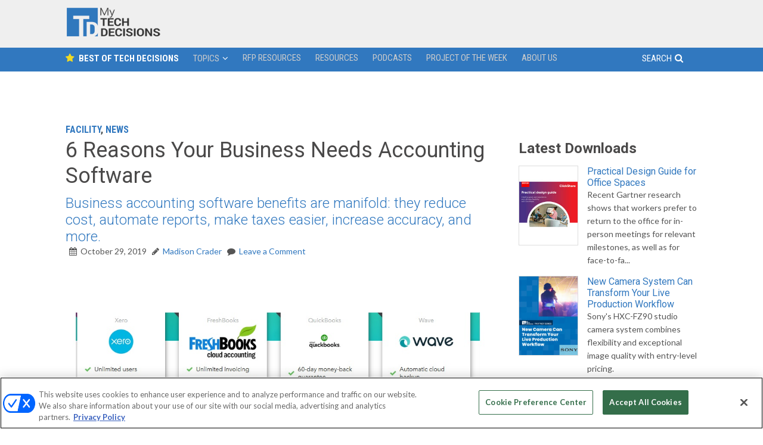

--- FILE ---
content_type: text/html; charset=UTF-8
request_url: https://mytechdecisions.com/facility/business-accounting-software-benefits/
body_size: 24594
content:
<!DOCTYPE html>
<html lang="en-US">
<head >
<meta charset="UTF-8" />
<meta name="viewport" content="width=device-width, initial-scale=1" />
<script type='text/javascript'>
var googletag = googletag || {};
googletag.cmd = googletag.cmd || [];
(function() {
var gads = document.createElement('script');
gads.async = true;
gads.type = 'text/javascript';
var useSSL = 'https:' == document.location.protocol;
gads.src = (useSSL ? 'https:' : 'http:') + 
'//www.googletagservices.com/tag/js/gpt.js';
var node = document.getElementsByTagName('script')[0];
node.parentNode.insertBefore(gads, node);
})();
</script>

<script type='text/javascript'>
googletag.cmd.push(function() {

    var topLBMapping = googletag.sizeMapping().
        addSize([1024, 0 ], [[970,250],[970,90],[728, 90]]).
        addSize([768, 0 ], [728, 90]).
        addSize([330, 0 ], [300, 50]).
        build();

    var top300Mapping = googletag.sizeMapping().
        addSize([330, 0 ], [300, 250]).
        build();

    var middle1300Mapping = googletag.sizeMapping().
        addSize([330, 0 ], [[300,600],[300, 250]]).
        build();

    var middle2300Mapping = googletag.sizeMapping().
        addSize([330, 0 ], [300, 250]).
        build();

    var floaterMapping = googletag.sizeMapping().
        addSize([1024, 0 ], [[970,90],[728, 90]]).
        addSize([768, 0 ], [728, 90]).
        addSize([330, 0 ], [300, 50]).
        build();   

    var jumboMapping = googletag.sizeMapping().
        addSize([768, 0 ], [[640,700],[640, 480]]).
        addSize([0, 0 ], []).
        build();  

    var REFRESH_KEY = 'refresh';
    var REFRESH_VALUE = 'true';



  adsLBtop = googletag.defineSlot('/5993/nbm.con.mytechdecisions', [[728, 90], [970, 90], [970, 250], [320, 50]], 'mytechdecisions_LB_Top')
  .defineSizeMapping(topLBMapping)  
  .addService(googletag.pubads())
  .setTargeting("pos", "top")
  .setTargeting(REFRESH_KEY, REFRESH_VALUE)
  .setCollapseEmptyDiv(true);
  /* setInterval(function(){googletag.pubads().refresh([adsLBtop]);}, 60000); */

  ads300top = googletag.defineSlot('/5993/nbm.con.mytechdecisions', [300, 250], 'mytechdecisions_300_Top')
  .defineSizeMapping(top300Mapping) 
  .addService(googletag.pubads())
  .setTargeting("pos", "top")
  .setTargeting(REFRESH_KEY, REFRESH_VALUE)
  .setCollapseEmptyDiv(true);
  /* setInterval(function(){googletag.pubads().refresh([ads300top]);}, 60000); */

  ads300middle1 = googletag.defineSlot('/5993/nbm.con.mytechdecisions', [[300, 250], [300, 600]], 'mytechdecisions_300_Middle1')
  .defineSizeMapping(middle1300Mapping) 
  .addService(googletag.pubads())
  .setTargeting("pos", "middle1")
  .setTargeting(REFRESH_KEY, REFRESH_VALUE)
  .setCollapseEmptyDiv(true);
  /* setInterval(function(){googletag.pubads().refresh([ads300middle1]);}, 60000); */

  ads300middle2 = googletag.defineSlot('/5993/nbm.con.mytechdecisions', [300, 250], 'mytechdecisions_300_Middle2')
  .defineSizeMapping(middle2300Mapping) 
  .addService(googletag.pubads())
  .setTargeting("pos", "middle2")
  .setTargeting(REFRESH_KEY, REFRESH_VALUE)
  .setCollapseEmptyDiv(true);
  /* setInterval(function(){googletag.pubads().refresh([ads300middle2]);}, 60000); */

  googletag.defineSlot('/5993/nbm.con.mytechdecisions', [[640, 480], [640, 700], [1, 1]], 'mytechdecisions_640_Top')
  .defineSizeMapping(jumboMapping) 
  .addService(googletag.pubads())
  .setTargeting("pos", "jumbo")
  .setCollapseEmptyDiv(true, true);

  adsfloater = googletag.defineSlot('/5993/nbm.con.mytechdecisions', [[728, 90], [970, 90], [300, 50]], 'mytechdecisions_Floater')
  .defineSizeMapping(floaterMapping) 
  .addService(googletag.pubads())
  .setTargeting("pos", "floater")
  .setTargeting(REFRESH_KEY, REFRESH_VALUE)
  .setCollapseEmptyDiv(true);
  /* setInterval(function(){googletag.pubads().refresh([adsfloater]);}, 60000); */



var SECONDS_TO_WAIT_AFTER_VIEWABILITY = 90;

googletag.pubads().addEventListener('impressionViewable', function(event) {
  var slot = event.slot;
  if (slot.getTargeting(REFRESH_KEY).indexOf(REFRESH_VALUE) > -1) {
    setTimeout(function() {
      googletag.pubads().refresh([slot]);
    }, SECONDS_TO_WAIT_AFTER_VIEWABILITY * 1000);
  }
});

googletag.pubads().setTargeting("s1","home")
googletag.pubads().setTargeting("s2","")
googletag.pubads().setTargeting("url","/");        
googletag.pubads().enableSingleRequest();
/*googletag.pubads().collapseEmptyDivs(); */ 
googletag.enableServices();
});
</script>

<!-- this is used to close the jumbo -->
<script>
        window.addEventListener('message', function(e) {
          var iframe = document.getElementById("google_ads_iframe_/5993/nbm.con.mytechdecisions_5");
          var eventName = e.data[0];
          if (e.origin !== 'https://mytechdecisions.com') return;
          switch(eventName) {
            case 'closeJumbo':
              iframe.parentNode.removeChild(iframe);
              document.getElementById('mytechdecisions_640_Top').style.visibility = 'hidden';  
              document.getElementById('mytechdecisions_640_Top').style.display = 'none'; 
              break;
          }  
        }, false);
</script>

		<script type="text/javascript">

			function get_yoastEnumeration( score ) {
				var value = '';

				if ( score != undefined ) {

					if ( score == 0 ) {
						value = 'N/A';
					}
					else if ( (score > 0) && (score <= 40) ) {
						value = 'Bad';
					}
					else if ( (score > 40) && (score <= 70) ) {
						value = 'OK';
					}
					else if ( (score > 70) && (score <= 100) ) {
						value = 'Good';
					}
				}

				return value;
			}

			var authors = 'Madison Crader';
			var categories = 'Facility, News';
			var pubDate = '2019-10-29';
			var tags = '';
			var yoastKeyword = 'business accounting software';
			var yoastScore = '97';

			var customDimensionObject = {
				'dimension1' : authors,
				'dimension2' : pubDate,
				'dimension3' : categories,
				'dimension4' : tags,
				'dimension6' : yoastKeyword,
				'dimension7' : get_yoastEnumeration( yoastScore ),
				'dimension8' : pubDate
			};
		</script>
		<!-- Facebook Verification -->
<meta name="facebook-domain-verification" content="jpck5nbiwh9h6vziz1f5oyhtsxzmmt" />	<!-- Google Tag Manager -->
	<script>(function(w,d,s,l,i){w[l]=w[l]||[];w[l].push({'gtm.start':
	new Date().getTime(),event:'gtm.js'});var f=d.getElementsByTagName(s)[0],
	j=d.createElement(s),dl=l!='dataLayer'?'&l='+l:'';j.async=true;j.src=
	'https://www.googletagmanager.com/gtm.js?id='+i+dl;f.parentNode.insertBefore(j,f);
	})(window,document,'script','dataLayer','GTM-5HDBW7B');</script>
	<!-- End Google Tag Manager -->
	<!-- Global site tag (gtag.js) - Google Ads: 1011275164 -->
<script async src="https://www.googletagmanager.com/gtag/js?id=AW-1011275164"></script>
<script>
  window.dataLayer = window.dataLayer || [];
  function gtag(){dataLayer.push(arguments);}
  gtag('js', new Date());
  gtag('config', 'AW-1011275164');
</script><script>
	(function() {
	var d=document,h=d.getElementsByTagName('head')[0],s=d.createElement('script'),sc = 'https:' == document.location.protocol ? 'https://' : 'http://';
	s.type='text/javascript';
	s.async=true;
	s.src=sc+'s.dpmsrv.com/dpm_91dfde1d6e005e422f64a59776234f1f4c80b5e4.min.js';
	h.appendChild(s);
	})();
</script>
	  <meta name='robots' content='index, follow, max-image-preview:large, max-snippet:-1, max-video-preview:-1' />
	<style>img:is([sizes="auto" i], [sizes^="auto," i]) { contain-intrinsic-size: 3000px 1500px }</style>
	<!-- OneTrust Cookies Consent Notice start for mytechdecisions.com -->
<script type="text/javascript" src=https://cdn.cookielaw.org/consent/018f15d5-1fac-7640-9f42-bde5f97a2399/OtAutoBlock.js ></script>
<script src=https://cdn.cookielaw.org/scripttemplates/otSDKStub.js  type="text/javascript" charset="UTF-8" data-domain-script="018f15d5-1fac-7640-9f42-bde5f97a2399" ></script>
<script type="text/javascript">
function OptanonWrapper() { }
</script>
<!-- OneTrust Cookies Consent Notice end for mytechdecisions.com -->


	<!-- This site is optimized with the Yoast SEO Premium plugin v26.0 (Yoast SEO v26.3) - https://yoast.com/wordpress/plugins/seo/ -->
	<title>6 Reasons Your Business Needs Accounting Software - My TechDecisions</title>
	<meta name="description" content="Business accounting software benefits are manifold: they reduce cost, automate reports, make taxes easier, increase accuracy, and more." />
	<link rel="canonical" href="https://mytechdecisions.com/facility/business-accounting-software-benefits/" />
	<meta property="og:locale" content="en_US" />
	<meta property="og:type" content="article" />
	<meta property="og:title" content="6 Reasons Your Business Needs Accounting Software" />
	<meta property="og:description" content="Business accounting software benefits are manifold: they reduce cost, automate reports, make taxes easier, increase accuracy, and more." />
	<meta property="og:url" content="https://mytechdecisions.com/facility/business-accounting-software-benefits/" />
	<meta property="og:site_name" content="My TechDecisions" />
	<meta property="article:published_time" content="2019-10-29T10:00:16+00:00" />
	<meta property="og:image" content="https://mytechdecisions.com/wp-content/uploads/2019/10/1-4.jpg" />
	<meta property="og:image:width" content="1000" />
	<meta property="og:image:height" content="500" />
	<meta property="og:image:type" content="image/jpeg" />
	<meta name="author" content="Guest Authors" />
	<meta name="twitter:card" content="summary_large_image" />
	<meta name="twitter:label1" content="Written by" />
	<meta name="twitter:data1" content="Madison Crader" />
	<meta name="twitter:label2" content="Est. reading time" />
	<meta name="twitter:data2" content="5 minutes" />
	<script type="application/ld+json" class="yoast-schema-graph">{"@context":"https://schema.org","@graph":[{"@type":"WebPage","@id":"https://mytechdecisions.com/facility/business-accounting-software-benefits/","url":"https://mytechdecisions.com/facility/business-accounting-software-benefits/","name":"6 Reasons Your Business Needs Accounting Software - My TechDecisions","isPartOf":{"@id":"https://mytechdecisions.com/#website"},"primaryImageOfPage":{"@id":"https://mytechdecisions.com/facility/business-accounting-software-benefits/#primaryimage"},"image":{"@id":"https://mytechdecisions.com/facility/business-accounting-software-benefits/#primaryimage"},"thumbnailUrl":"https://mytechdecisions.com/wp-content/uploads/2019/10/1-4.jpg","datePublished":"2019-10-29T10:00:16+00:00","author":{"@id":"https://mytechdecisions.com/#/schema/person/48641d0399e778a360ca6aa0fdb0d965"},"description":"Business accounting software benefits are manifold: they reduce cost, automate reports, make taxes easier, increase accuracy, and more.","breadcrumb":{"@id":"https://mytechdecisions.com/facility/business-accounting-software-benefits/#breadcrumb"},"inLanguage":"en-US","potentialAction":[{"@type":"ReadAction","target":["https://mytechdecisions.com/facility/business-accounting-software-benefits/"]}]},{"@type":"ImageObject","inLanguage":"en-US","@id":"https://mytechdecisions.com/facility/business-accounting-software-benefits/#primaryimage","url":"https://mytechdecisions.com/wp-content/uploads/2019/10/1-4.jpg","contentUrl":"https://mytechdecisions.com/wp-content/uploads/2019/10/1-4.jpg","width":1000,"height":500,"caption":"business accounting software"},{"@type":"BreadcrumbList","@id":"https://mytechdecisions.com/facility/business-accounting-software-benefits/#breadcrumb","itemListElement":[{"@type":"ListItem","position":1,"name":"Home","item":"https://mytechdecisions.com/"},{"@type":"ListItem","position":2,"name":"6 Reasons Your Business Needs Accounting Software"}]},{"@type":"WebSite","@id":"https://mytechdecisions.com/#website","url":"https://mytechdecisions.com/","name":"My TechDecisions","description":"The end user’s first and last stop for making technology decisions","potentialAction":[{"@type":"SearchAction","target":{"@type":"EntryPoint","urlTemplate":"https://mytechdecisions.com/?s={search_term_string}"},"query-input":{"@type":"PropertyValueSpecification","valueRequired":true,"valueName":"search_term_string"}}],"inLanguage":"en-US"},{"@type":"Person","@id":"https://mytechdecisions.com/#/schema/person/48641d0399e778a360ca6aa0fdb0d965","name":"Guest Authors","image":{"@type":"ImageObject","inLanguage":"en-US","@id":"https://mytechdecisions.com/#/schema/person/image/","url":"https://secure.gravatar.com/avatar/8c5dc639e71248e9e76021c35b19da5d711eea25fbb8fdca5ac0a596435ac230?s=96&d=mm&r=g","contentUrl":"https://secure.gravatar.com/avatar/8c5dc639e71248e9e76021c35b19da5d711eea25fbb8fdca5ac0a596435ac230?s=96&d=mm&r=g","caption":"Guest Authors"},"url":"https://mytechdecisions.com/author/guestauthors/"}]}</script>
	<!-- / Yoast SEO Premium plugin. -->


<link rel='dns-prefetch' href='//widgetlogic.org' />
<link rel='dns-prefetch' href='//cdn.parsely.com' />
<link rel='dns-prefetch' href='//fonts.googleapis.com' />
<link rel='dns-prefetch' href='//maxcdn.bootstrapcdn.com' />
<link rel="alternate" type="application/rss+xml" title="My TechDecisions &raquo; Feed" href="https://mytechdecisions.com/feed/" />
<link rel="alternate" type="application/rss+xml" title="My TechDecisions &raquo; Comments Feed" href="https://mytechdecisions.com/comments/feed/" />
<link rel="alternate" type="application/rss+xml" title="My TechDecisions &raquo; 6 Reasons Your Business Needs Accounting Software Comments Feed" href="https://mytechdecisions.com/facility/business-accounting-software-benefits/feed/" />
<script type="text/javascript">
/* <![CDATA[ */
window._wpemojiSettings = {"baseUrl":"https:\/\/s.w.org\/images\/core\/emoji\/16.0.1\/72x72\/","ext":".png","svgUrl":"https:\/\/s.w.org\/images\/core\/emoji\/16.0.1\/svg\/","svgExt":".svg","source":{"concatemoji":"https:\/\/mytechdecisions.com\/wp-includes\/js\/wp-emoji-release.min.js?ver=03cb5782410499000c38119a8f41e185"}};
/*! This file is auto-generated */
!function(s,n){var o,i,e;function c(e){try{var t={supportTests:e,timestamp:(new Date).valueOf()};sessionStorage.setItem(o,JSON.stringify(t))}catch(e){}}function p(e,t,n){e.clearRect(0,0,e.canvas.width,e.canvas.height),e.fillText(t,0,0);var t=new Uint32Array(e.getImageData(0,0,e.canvas.width,e.canvas.height).data),a=(e.clearRect(0,0,e.canvas.width,e.canvas.height),e.fillText(n,0,0),new Uint32Array(e.getImageData(0,0,e.canvas.width,e.canvas.height).data));return t.every(function(e,t){return e===a[t]})}function u(e,t){e.clearRect(0,0,e.canvas.width,e.canvas.height),e.fillText(t,0,0);for(var n=e.getImageData(16,16,1,1),a=0;a<n.data.length;a++)if(0!==n.data[a])return!1;return!0}function f(e,t,n,a){switch(t){case"flag":return n(e,"\ud83c\udff3\ufe0f\u200d\u26a7\ufe0f","\ud83c\udff3\ufe0f\u200b\u26a7\ufe0f")?!1:!n(e,"\ud83c\udde8\ud83c\uddf6","\ud83c\udde8\u200b\ud83c\uddf6")&&!n(e,"\ud83c\udff4\udb40\udc67\udb40\udc62\udb40\udc65\udb40\udc6e\udb40\udc67\udb40\udc7f","\ud83c\udff4\u200b\udb40\udc67\u200b\udb40\udc62\u200b\udb40\udc65\u200b\udb40\udc6e\u200b\udb40\udc67\u200b\udb40\udc7f");case"emoji":return!a(e,"\ud83e\udedf")}return!1}function g(e,t,n,a){var r="undefined"!=typeof WorkerGlobalScope&&self instanceof WorkerGlobalScope?new OffscreenCanvas(300,150):s.createElement("canvas"),o=r.getContext("2d",{willReadFrequently:!0}),i=(o.textBaseline="top",o.font="600 32px Arial",{});return e.forEach(function(e){i[e]=t(o,e,n,a)}),i}function t(e){var t=s.createElement("script");t.src=e,t.defer=!0,s.head.appendChild(t)}"undefined"!=typeof Promise&&(o="wpEmojiSettingsSupports",i=["flag","emoji"],n.supports={everything:!0,everythingExceptFlag:!0},e=new Promise(function(e){s.addEventListener("DOMContentLoaded",e,{once:!0})}),new Promise(function(t){var n=function(){try{var e=JSON.parse(sessionStorage.getItem(o));if("object"==typeof e&&"number"==typeof e.timestamp&&(new Date).valueOf()<e.timestamp+604800&&"object"==typeof e.supportTests)return e.supportTests}catch(e){}return null}();if(!n){if("undefined"!=typeof Worker&&"undefined"!=typeof OffscreenCanvas&&"undefined"!=typeof URL&&URL.createObjectURL&&"undefined"!=typeof Blob)try{var e="postMessage("+g.toString()+"("+[JSON.stringify(i),f.toString(),p.toString(),u.toString()].join(",")+"));",a=new Blob([e],{type:"text/javascript"}),r=new Worker(URL.createObjectURL(a),{name:"wpTestEmojiSupports"});return void(r.onmessage=function(e){c(n=e.data),r.terminate(),t(n)})}catch(e){}c(n=g(i,f,p,u))}t(n)}).then(function(e){for(var t in e)n.supports[t]=e[t],n.supports.everything=n.supports.everything&&n.supports[t],"flag"!==t&&(n.supports.everythingExceptFlag=n.supports.everythingExceptFlag&&n.supports[t]);n.supports.everythingExceptFlag=n.supports.everythingExceptFlag&&!n.supports.flag,n.DOMReady=!1,n.readyCallback=function(){n.DOMReady=!0}}).then(function(){return e}).then(function(){var e;n.supports.everything||(n.readyCallback(),(e=n.source||{}).concatemoji?t(e.concatemoji):e.wpemoji&&e.twemoji&&(t(e.twemoji),t(e.wpemoji)))}))}((window,document),window._wpemojiSettings);
/* ]]> */
</script>
<link rel='stylesheet' id='sgr-css' href='https://mytechdecisions.com/wp-content/plugins/simple-google-recaptcha/sgr.css?ver=1663437686' type='text/css' media='all' />
<link rel='stylesheet' id='techdecisions-css' href='https://mytechdecisions.com/wp-content/themes/techdecisions/style.css?ver=1.0.0' type='text/css' media='all' />
<style id='wp-emoji-styles-inline-css' type='text/css'>

	img.wp-smiley, img.emoji {
		display: inline !important;
		border: none !important;
		box-shadow: none !important;
		height: 1em !important;
		width: 1em !important;
		margin: 0 0.07em !important;
		vertical-align: -0.1em !important;
		background: none !important;
		padding: 0 !important;
	}
</style>
<link rel='stylesheet' id='wp-block-library-css' href='https://mytechdecisions.com/wp-includes/css/dist/block-library/style.min.css?ver=03cb5782410499000c38119a8f41e185' type='text/css' media='all' />
<style id='classic-theme-styles-inline-css' type='text/css'>
/*! This file is auto-generated */
.wp-block-button__link{color:#fff;background-color:#32373c;border-radius:9999px;box-shadow:none;text-decoration:none;padding:calc(.667em + 2px) calc(1.333em + 2px);font-size:1.125em}.wp-block-file__button{background:#32373c;color:#fff;text-decoration:none}
</style>
<style id='wp-parsely-recommendations-style-inline-css' type='text/css'>
.parsely-recommendations-list-title{font-size:1.2em}.parsely-recommendations-list{list-style:none;padding:unset}.parsely-recommendations-cardbody{overflow:hidden;padding:.8em;text-overflow:ellipsis;white-space:nowrap}.parsely-recommendations-cardmedia{padding:.8em .8em 0}

</style>
<link rel='stylesheet' id='wp-components-css' href='https://mytechdecisions.com/wp-includes/css/dist/components/style.min.css?ver=03cb5782410499000c38119a8f41e185' type='text/css' media='all' />
<link rel='stylesheet' id='wp-preferences-css' href='https://mytechdecisions.com/wp-includes/css/dist/preferences/style.min.css?ver=03cb5782410499000c38119a8f41e185' type='text/css' media='all' />
<link rel='stylesheet' id='wp-block-editor-css' href='https://mytechdecisions.com/wp-includes/css/dist/block-editor/style.min.css?ver=03cb5782410499000c38119a8f41e185' type='text/css' media='all' />
<link rel='stylesheet' id='popup-maker-block-library-style-css' href='https://mytechdecisions.com/wp-content/plugins/popup-maker/dist/packages/block-library-style.css?ver=dbea705cfafe089d65f1' type='text/css' media='all' />
<link rel='stylesheet' id='block-widget-css' href='https://mytechdecisions.com/wp-content/plugins/widget-logic/block_widget/css/widget.css?ver=1725164254' type='text/css' media='all' />
<style id='global-styles-inline-css' type='text/css'>
:root{--wp--preset--aspect-ratio--square: 1;--wp--preset--aspect-ratio--4-3: 4/3;--wp--preset--aspect-ratio--3-4: 3/4;--wp--preset--aspect-ratio--3-2: 3/2;--wp--preset--aspect-ratio--2-3: 2/3;--wp--preset--aspect-ratio--16-9: 16/9;--wp--preset--aspect-ratio--9-16: 9/16;--wp--preset--color--black: #000000;--wp--preset--color--cyan-bluish-gray: #abb8c3;--wp--preset--color--white: #ffffff;--wp--preset--color--pale-pink: #f78da7;--wp--preset--color--vivid-red: #cf2e2e;--wp--preset--color--luminous-vivid-orange: #ff6900;--wp--preset--color--luminous-vivid-amber: #fcb900;--wp--preset--color--light-green-cyan: #7bdcb5;--wp--preset--color--vivid-green-cyan: #00d084;--wp--preset--color--pale-cyan-blue: #8ed1fc;--wp--preset--color--vivid-cyan-blue: #0693e3;--wp--preset--color--vivid-purple: #9b51e0;--wp--preset--gradient--vivid-cyan-blue-to-vivid-purple: linear-gradient(135deg,rgba(6,147,227,1) 0%,rgb(155,81,224) 100%);--wp--preset--gradient--light-green-cyan-to-vivid-green-cyan: linear-gradient(135deg,rgb(122,220,180) 0%,rgb(0,208,130) 100%);--wp--preset--gradient--luminous-vivid-amber-to-luminous-vivid-orange: linear-gradient(135deg,rgba(252,185,0,1) 0%,rgba(255,105,0,1) 100%);--wp--preset--gradient--luminous-vivid-orange-to-vivid-red: linear-gradient(135deg,rgba(255,105,0,1) 0%,rgb(207,46,46) 100%);--wp--preset--gradient--very-light-gray-to-cyan-bluish-gray: linear-gradient(135deg,rgb(238,238,238) 0%,rgb(169,184,195) 100%);--wp--preset--gradient--cool-to-warm-spectrum: linear-gradient(135deg,rgb(74,234,220) 0%,rgb(151,120,209) 20%,rgb(207,42,186) 40%,rgb(238,44,130) 60%,rgb(251,105,98) 80%,rgb(254,248,76) 100%);--wp--preset--gradient--blush-light-purple: linear-gradient(135deg,rgb(255,206,236) 0%,rgb(152,150,240) 100%);--wp--preset--gradient--blush-bordeaux: linear-gradient(135deg,rgb(254,205,165) 0%,rgb(254,45,45) 50%,rgb(107,0,62) 100%);--wp--preset--gradient--luminous-dusk: linear-gradient(135deg,rgb(255,203,112) 0%,rgb(199,81,192) 50%,rgb(65,88,208) 100%);--wp--preset--gradient--pale-ocean: linear-gradient(135deg,rgb(255,245,203) 0%,rgb(182,227,212) 50%,rgb(51,167,181) 100%);--wp--preset--gradient--electric-grass: linear-gradient(135deg,rgb(202,248,128) 0%,rgb(113,206,126) 100%);--wp--preset--gradient--midnight: linear-gradient(135deg,rgb(2,3,129) 0%,rgb(40,116,252) 100%);--wp--preset--font-size--small: 13px;--wp--preset--font-size--medium: 20px;--wp--preset--font-size--large: 36px;--wp--preset--font-size--x-large: 42px;--wp--preset--spacing--20: 0.44rem;--wp--preset--spacing--30: 0.67rem;--wp--preset--spacing--40: 1rem;--wp--preset--spacing--50: 1.5rem;--wp--preset--spacing--60: 2.25rem;--wp--preset--spacing--70: 3.38rem;--wp--preset--spacing--80: 5.06rem;--wp--preset--shadow--natural: 6px 6px 9px rgba(0, 0, 0, 0.2);--wp--preset--shadow--deep: 12px 12px 50px rgba(0, 0, 0, 0.4);--wp--preset--shadow--sharp: 6px 6px 0px rgba(0, 0, 0, 0.2);--wp--preset--shadow--outlined: 6px 6px 0px -3px rgba(255, 255, 255, 1), 6px 6px rgba(0, 0, 0, 1);--wp--preset--shadow--crisp: 6px 6px 0px rgba(0, 0, 0, 1);}:where(.is-layout-flex){gap: 0.5em;}:where(.is-layout-grid){gap: 0.5em;}body .is-layout-flex{display: flex;}.is-layout-flex{flex-wrap: wrap;align-items: center;}.is-layout-flex > :is(*, div){margin: 0;}body .is-layout-grid{display: grid;}.is-layout-grid > :is(*, div){margin: 0;}:where(.wp-block-columns.is-layout-flex){gap: 2em;}:where(.wp-block-columns.is-layout-grid){gap: 2em;}:where(.wp-block-post-template.is-layout-flex){gap: 1.25em;}:where(.wp-block-post-template.is-layout-grid){gap: 1.25em;}.has-black-color{color: var(--wp--preset--color--black) !important;}.has-cyan-bluish-gray-color{color: var(--wp--preset--color--cyan-bluish-gray) !important;}.has-white-color{color: var(--wp--preset--color--white) !important;}.has-pale-pink-color{color: var(--wp--preset--color--pale-pink) !important;}.has-vivid-red-color{color: var(--wp--preset--color--vivid-red) !important;}.has-luminous-vivid-orange-color{color: var(--wp--preset--color--luminous-vivid-orange) !important;}.has-luminous-vivid-amber-color{color: var(--wp--preset--color--luminous-vivid-amber) !important;}.has-light-green-cyan-color{color: var(--wp--preset--color--light-green-cyan) !important;}.has-vivid-green-cyan-color{color: var(--wp--preset--color--vivid-green-cyan) !important;}.has-pale-cyan-blue-color{color: var(--wp--preset--color--pale-cyan-blue) !important;}.has-vivid-cyan-blue-color{color: var(--wp--preset--color--vivid-cyan-blue) !important;}.has-vivid-purple-color{color: var(--wp--preset--color--vivid-purple) !important;}.has-black-background-color{background-color: var(--wp--preset--color--black) !important;}.has-cyan-bluish-gray-background-color{background-color: var(--wp--preset--color--cyan-bluish-gray) !important;}.has-white-background-color{background-color: var(--wp--preset--color--white) !important;}.has-pale-pink-background-color{background-color: var(--wp--preset--color--pale-pink) !important;}.has-vivid-red-background-color{background-color: var(--wp--preset--color--vivid-red) !important;}.has-luminous-vivid-orange-background-color{background-color: var(--wp--preset--color--luminous-vivid-orange) !important;}.has-luminous-vivid-amber-background-color{background-color: var(--wp--preset--color--luminous-vivid-amber) !important;}.has-light-green-cyan-background-color{background-color: var(--wp--preset--color--light-green-cyan) !important;}.has-vivid-green-cyan-background-color{background-color: var(--wp--preset--color--vivid-green-cyan) !important;}.has-pale-cyan-blue-background-color{background-color: var(--wp--preset--color--pale-cyan-blue) !important;}.has-vivid-cyan-blue-background-color{background-color: var(--wp--preset--color--vivid-cyan-blue) !important;}.has-vivid-purple-background-color{background-color: var(--wp--preset--color--vivid-purple) !important;}.has-black-border-color{border-color: var(--wp--preset--color--black) !important;}.has-cyan-bluish-gray-border-color{border-color: var(--wp--preset--color--cyan-bluish-gray) !important;}.has-white-border-color{border-color: var(--wp--preset--color--white) !important;}.has-pale-pink-border-color{border-color: var(--wp--preset--color--pale-pink) !important;}.has-vivid-red-border-color{border-color: var(--wp--preset--color--vivid-red) !important;}.has-luminous-vivid-orange-border-color{border-color: var(--wp--preset--color--luminous-vivid-orange) !important;}.has-luminous-vivid-amber-border-color{border-color: var(--wp--preset--color--luminous-vivid-amber) !important;}.has-light-green-cyan-border-color{border-color: var(--wp--preset--color--light-green-cyan) !important;}.has-vivid-green-cyan-border-color{border-color: var(--wp--preset--color--vivid-green-cyan) !important;}.has-pale-cyan-blue-border-color{border-color: var(--wp--preset--color--pale-cyan-blue) !important;}.has-vivid-cyan-blue-border-color{border-color: var(--wp--preset--color--vivid-cyan-blue) !important;}.has-vivid-purple-border-color{border-color: var(--wp--preset--color--vivid-purple) !important;}.has-vivid-cyan-blue-to-vivid-purple-gradient-background{background: var(--wp--preset--gradient--vivid-cyan-blue-to-vivid-purple) !important;}.has-light-green-cyan-to-vivid-green-cyan-gradient-background{background: var(--wp--preset--gradient--light-green-cyan-to-vivid-green-cyan) !important;}.has-luminous-vivid-amber-to-luminous-vivid-orange-gradient-background{background: var(--wp--preset--gradient--luminous-vivid-amber-to-luminous-vivid-orange) !important;}.has-luminous-vivid-orange-to-vivid-red-gradient-background{background: var(--wp--preset--gradient--luminous-vivid-orange-to-vivid-red) !important;}.has-very-light-gray-to-cyan-bluish-gray-gradient-background{background: var(--wp--preset--gradient--very-light-gray-to-cyan-bluish-gray) !important;}.has-cool-to-warm-spectrum-gradient-background{background: var(--wp--preset--gradient--cool-to-warm-spectrum) !important;}.has-blush-light-purple-gradient-background{background: var(--wp--preset--gradient--blush-light-purple) !important;}.has-blush-bordeaux-gradient-background{background: var(--wp--preset--gradient--blush-bordeaux) !important;}.has-luminous-dusk-gradient-background{background: var(--wp--preset--gradient--luminous-dusk) !important;}.has-pale-ocean-gradient-background{background: var(--wp--preset--gradient--pale-ocean) !important;}.has-electric-grass-gradient-background{background: var(--wp--preset--gradient--electric-grass) !important;}.has-midnight-gradient-background{background: var(--wp--preset--gradient--midnight) !important;}.has-small-font-size{font-size: var(--wp--preset--font-size--small) !important;}.has-medium-font-size{font-size: var(--wp--preset--font-size--medium) !important;}.has-large-font-size{font-size: var(--wp--preset--font-size--large) !important;}.has-x-large-font-size{font-size: var(--wp--preset--font-size--x-large) !important;}
:where(.wp-block-post-template.is-layout-flex){gap: 1.25em;}:where(.wp-block-post-template.is-layout-grid){gap: 1.25em;}
:where(.wp-block-columns.is-layout-flex){gap: 2em;}:where(.wp-block-columns.is-layout-grid){gap: 2em;}
:root :where(.wp-block-pullquote){font-size: 1.5em;line-height: 1.6;}
</style>
<link rel='stylesheet' id='cresta-social-crestafont-css' href='https://mytechdecisions.com/wp-content/plugins/cresta-social-share-counter/css/csscfont.min.css?ver=2.9.9.6' type='text/css' media='all' />
<link rel='stylesheet' id='cresta-social-wp-style-css' href='https://mytechdecisions.com/wp-content/plugins/cresta-social-share-counter/css/cresta-wp-css.min.css?ver=2.9.9.6' type='text/css' media='all' />
<link rel='stylesheet' id='cresta-social-googlefonts-css' href='//fonts.googleapis.com/css?family=Noto+Sans:400,700&#038;display=swap' type='text/css' media='all' />
<link rel='stylesheet' id='mediaelement-css' href='https://mytechdecisions.com/wp-includes/js/mediaelement/mediaelementplayer-legacy.min.css?ver=4.2.17' type='text/css' media='all' />
<link rel='stylesheet' id='wp-mediaelement-css' href='https://mytechdecisions.com/wp-includes/js/mediaelement/wp-mediaelement.min.css?ver=03cb5782410499000c38119a8f41e185' type='text/css' media='all' />
<link rel='stylesheet' id='fvp-frontend-css' href='https://mytechdecisions.com/wp-content/plugins/featured-video-plus/styles/frontend.css?ver=2.3.3' type='text/css' media='all' />
<link rel='stylesheet' id='ppress-frontend-css' href='https://mytechdecisions.com/wp-content/plugins/wp-user-avatar/assets/css/frontend.min.css?ver=4.16.6' type='text/css' media='all' />
<link rel='stylesheet' id='ppress-flatpickr-css' href='https://mytechdecisions.com/wp-content/plugins/wp-user-avatar/assets/flatpickr/flatpickr.min.css?ver=4.16.6' type='text/css' media='all' />
<link rel='stylesheet' id='ppress-select2-css' href='https://mytechdecisions.com/wp-content/plugins/wp-user-avatar/assets/select2/select2.min.css?ver=03cb5782410499000c38119a8f41e185' type='text/css' media='all' />
<link rel='stylesheet' id='wp-lightbox-2.min.css-css' href='https://mytechdecisions.com/wp-content/plugins/wp-lightbox-2/styles/lightbox.min.css?ver=1.3.4' type='text/css' media='all' />
<link rel='stylesheet' id='flexslider-css' href='https://mytechdecisions.com/wp-content/themes/techdecisions/css/flexslider.css?ver=03cb5782410499000c38119a8f41e185' type='text/css' media='all' />
<link rel='stylesheet' id='slicknavcss-css' href='https://mytechdecisions.com/wp-content/themes/techdecisions/css/slicknav.css?ver=1.0.5' type='text/css' media='all' />
<link rel='stylesheet' id='slickcss-css' href='https://mytechdecisions.com/wp-content/themes/techdecisions/css/slick.css?ver=all' type='text/css' media='all' />
<link rel='stylesheet' id='slickcsstheme-css' href='https://mytechdecisions.com/wp-content/themes/techdecisions/css/slick-theme.css?ver=all' type='text/css' media='all' />
<link rel='stylesheet' id='directorynav-css' href='https://mytechdecisions.com/wp-content/themes/techdecisions/css/directorynav.css?ver=03cb5782410499000c38119a8f41e185' type='text/css' media='all' />
<link rel='stylesheet' id='font-awesome-css' href='//maxcdn.bootstrapcdn.com/font-awesome/latest/css/font-awesome.min.css?ver=03cb5782410499000c38119a8f41e185' type='text/css' media='all' />
<link rel='stylesheet' id='google-fonts-css' href='//fonts.googleapis.com/css?family=Roboto%3A300%2C300i%2C400%2C400i%2C500%2C500i%2C700%2C700i%7CLato%3A100%2C100i%2C300%2C300i%2C400%2C400i%2C700%2C700i%2C900%2C900i%7CRoboto+Condensed%3A300%2C300i%2C400%2C400i%2C700%2C700i&#038;ver=03cb5782410499000c38119a8f41e185' type='text/css' media='all' />
<script type="text/javascript" id="sgr-js-extra">
/* <![CDATA[ */
var sgr = {"sgr_site_key":"6LfHTCchAAAAALdXjbt1M2kDBRVMjOMLq0pD56Zv"};
/* ]]> */
</script>
<script type="text/javascript" src="https://mytechdecisions.com/wp-content/plugins/simple-google-recaptcha/sgr.js?ver=1663437686" id="sgr-js"></script>
<script type="text/javascript" src="https://mytechdecisions.com/wp-includes/js/jquery/jquery.min.js?ver=3.7.1" id="jquery-core-js"></script>
<script type="text/javascript" src="https://mytechdecisions.com/wp-includes/js/jquery/jquery-migrate.min.js?ver=3.4.1" id="jquery-migrate-js"></script>
<script type="text/javascript" id="mediaelement-core-js-before">
/* <![CDATA[ */
var mejsL10n = {"language":"en","strings":{"mejs.download-file":"Download File","mejs.install-flash":"You are using a browser that does not have Flash player enabled or installed. Please turn on your Flash player plugin or download the latest version from https:\/\/get.adobe.com\/flashplayer\/","mejs.fullscreen":"Fullscreen","mejs.play":"Play","mejs.pause":"Pause","mejs.time-slider":"Time Slider","mejs.time-help-text":"Use Left\/Right Arrow keys to advance one second, Up\/Down arrows to advance ten seconds.","mejs.live-broadcast":"Live Broadcast","mejs.volume-help-text":"Use Up\/Down Arrow keys to increase or decrease volume.","mejs.unmute":"Unmute","mejs.mute":"Mute","mejs.volume-slider":"Volume Slider","mejs.video-player":"Video Player","mejs.audio-player":"Audio Player","mejs.captions-subtitles":"Captions\/Subtitles","mejs.captions-chapters":"Chapters","mejs.none":"None","mejs.afrikaans":"Afrikaans","mejs.albanian":"Albanian","mejs.arabic":"Arabic","mejs.belarusian":"Belarusian","mejs.bulgarian":"Bulgarian","mejs.catalan":"Catalan","mejs.chinese":"Chinese","mejs.chinese-simplified":"Chinese (Simplified)","mejs.chinese-traditional":"Chinese (Traditional)","mejs.croatian":"Croatian","mejs.czech":"Czech","mejs.danish":"Danish","mejs.dutch":"Dutch","mejs.english":"English","mejs.estonian":"Estonian","mejs.filipino":"Filipino","mejs.finnish":"Finnish","mejs.french":"French","mejs.galician":"Galician","mejs.german":"German","mejs.greek":"Greek","mejs.haitian-creole":"Haitian Creole","mejs.hebrew":"Hebrew","mejs.hindi":"Hindi","mejs.hungarian":"Hungarian","mejs.icelandic":"Icelandic","mejs.indonesian":"Indonesian","mejs.irish":"Irish","mejs.italian":"Italian","mejs.japanese":"Japanese","mejs.korean":"Korean","mejs.latvian":"Latvian","mejs.lithuanian":"Lithuanian","mejs.macedonian":"Macedonian","mejs.malay":"Malay","mejs.maltese":"Maltese","mejs.norwegian":"Norwegian","mejs.persian":"Persian","mejs.polish":"Polish","mejs.portuguese":"Portuguese","mejs.romanian":"Romanian","mejs.russian":"Russian","mejs.serbian":"Serbian","mejs.slovak":"Slovak","mejs.slovenian":"Slovenian","mejs.spanish":"Spanish","mejs.swahili":"Swahili","mejs.swedish":"Swedish","mejs.tagalog":"Tagalog","mejs.thai":"Thai","mejs.turkish":"Turkish","mejs.ukrainian":"Ukrainian","mejs.vietnamese":"Vietnamese","mejs.welsh":"Welsh","mejs.yiddish":"Yiddish"}};
/* ]]> */
</script>
<script type="text/javascript" src="https://mytechdecisions.com/wp-includes/js/mediaelement/mediaelement-and-player.min.js?ver=4.2.17" id="mediaelement-core-js"></script>
<script type="text/javascript" src="https://mytechdecisions.com/wp-includes/js/mediaelement/mediaelement-migrate.min.js?ver=03cb5782410499000c38119a8f41e185" id="mediaelement-migrate-js"></script>
<script type="text/javascript" id="mediaelement-js-extra">
/* <![CDATA[ */
var _wpmejsSettings = {"pluginPath":"\/wp-includes\/js\/mediaelement\/","classPrefix":"mejs-","stretching":"responsive","audioShortcodeLibrary":"mediaelement","videoShortcodeLibrary":"mediaelement"};
/* ]]> */
</script>
<script type="text/javascript" src="https://mytechdecisions.com/wp-includes/js/mediaelement/wp-mediaelement.min.js?ver=03cb5782410499000c38119a8f41e185" id="wp-mediaelement-js"></script>
<script type="text/javascript" src="https://mytechdecisions.com/wp-content/plugins/featured-video-plus/js/jquery.domwindow.min.js?ver=2.3.3" id="jquery.domwindow-js"></script>
<script type="text/javascript" id="fvp-frontend-js-extra">
/* <![CDATA[ */
var fvpdata = {"ajaxurl":"https:\/\/mytechdecisions.com\/wp-admin\/admin-ajax.php","nonce":"fc74420ee3","fitvids":"","dynamic":"","overlay":"1","opacity":"0.75","color":"w","width":"1000"};
/* ]]> */
</script>
<script type="text/javascript" src="https://mytechdecisions.com/wp-content/plugins/featured-video-plus/js/frontend.min.js?ver=2.3.3" id="fvp-frontend-js"></script>
<script type="text/javascript" id="custom-menu-link-js-js-extra">
/* <![CDATA[ */
var menuImage = {"imageSrc":"https:\/\/mytechdecisions.com\/wp-content\/plugins\/universal-custom-footer\/inc\/privacyoptions29x14.png"};
/* ]]> */
</script>
<script type="text/javascript" src="https://mytechdecisions.com/wp-content/plugins/universal-custom-footer/inc/custom.js" id="custom-menu-link-js-js"></script>
<script type="text/javascript" src="https://mytechdecisions.com/wp-content/plugins/wp-user-avatar/assets/flatpickr/flatpickr.min.js?ver=4.16.6" id="ppress-flatpickr-js"></script>
<script type="text/javascript" src="https://mytechdecisions.com/wp-content/plugins/wp-user-avatar/assets/select2/select2.min.js?ver=4.16.6" id="ppress-select2-js"></script>
<script type="text/javascript" src="https://mytechdecisions.com/wp-content/themes/techdecisions/js/jquery.flexslider-min.js?ver=03cb5782410499000c38119a8f41e185" id="flexslider-js"></script>
<script type="text/javascript" src="https://mytechdecisions.com/wp-content/themes/techdecisions/js/flexslider-init.js?ver=03cb5782410499000c38119a8f41e185" id="flexslider-init-js"></script>
<script type="text/javascript" src="https://mytechdecisions.com/wp-content/themes/techdecisions/js/hidesearch.js?ver=03cb5782410499000c38119a8f41e185" id="hidesearch-js"></script>
<script type="text/javascript" src="https://mytechdecisions.com/wp-content/themes/techdecisions/js/jquery.slicknav.min.js?ver=1.0.5" id="slicknav-js"></script>
<script type="text/javascript" src="https://mytechdecisions.com/wp-content/themes/techdecisions/js/sticky-nav.js?ver=1.0.5" id="stickynav-js"></script>
<script type="text/javascript" src="https://mytechdecisions.com/wp-content/themes/techdecisions/js/directory-init.js?ver=03cb5782410499000c38119a8f41e185" id="directory-js"></script>
<script type="text/javascript" src="https://mytechdecisions.com/wp-content/themes/techdecisions/js/cookies-min.js" id="cookies-js"></script>
<link rel="https://api.w.org/" href="https://mytechdecisions.com/wp-json/" /><link rel="alternate" title="JSON" type="application/json" href="https://mytechdecisions.com/wp-json/wp/v2/posts/19734" /><link rel="EditURI" type="application/rsd+xml" title="RSD" href="https://mytechdecisions.com/xmlrpc.php?rsd" />

<link rel='shortlink' href='https://mytechdecisions.com/?p=19734' />
<link rel="alternate" title="oEmbed (JSON)" type="application/json+oembed" href="https://mytechdecisions.com/wp-json/oembed/1.0/embed?url=https%3A%2F%2Fmytechdecisions.com%2Ffacility%2Fbusiness-accounting-software-benefits%2F" />
<link rel="alternate" title="oEmbed (XML)" type="text/xml+oembed" href="https://mytechdecisions.com/wp-json/oembed/1.0/embed?url=https%3A%2F%2Fmytechdecisions.com%2Ffacility%2Fbusiness-accounting-software-benefits%2F&#038;format=xml" />
<style id='cresta-social-share-counter-inline-css'>.cresta-share-icon .sbutton {font-family: 'Noto Sans', sans-serif;}</style><script type="application/ld+json" class="wp-parsely-metadata">{"@context":"https:\/\/schema.org","@type":"NewsArticle","headline":"6 Reasons Your Business Needs Accounting Software","url":"http:\/\/mytechdecisions.com\/facility\/business-accounting-software-benefits\/","mainEntityOfPage":{"@type":"WebPage","@id":"http:\/\/mytechdecisions.com\/facility\/business-accounting-software-benefits\/"},"thumbnailUrl":"https:\/\/mytechdecisions.com\/wp-content\/uploads\/2019\/10\/1-4-150x150.jpg","image":{"@type":"ImageObject","url":"https:\/\/mytechdecisions.com\/wp-content\/uploads\/2019\/10\/1-4.jpg"},"articleSection":"Facility","author":[{"@type":"Person","name":"Guest Authors"}],"creator":["Guest Authors"],"publisher":{"@type":"Organization","name":"My TechDecisions","logo":"https:\/\/mytechdecisions.com\/wp-content\/uploads\/2017\/03\/cropped-TD-icon1-1.png"},"keywords":[],"dateCreated":"2019-10-29T10:00:16Z","datePublished":"2019-10-29T10:00:16Z","dateModified":"2019-10-29T10:00:16Z"}</script>        <style>

        </style>
        							<script>
								var promo_inContent_postId = '47952';
							</script>
							<script type="text/javascript">
								window.addEventListener('DOMContentLoaded', function(){
									Set_InContentPlacement( 'Bottom', '<h2><a href="https://mytechdecisions.com/downloads/blueprint-series-chatgpt-and-generative-ai-in-the-workplace/?utm_source=TD-web&amp;utm_medium=ICP&amp;utm_campaign=TD23ChatGPTGenAI" target="_blank" rel="noopener"><img class="alignleft wp-image-34835" src="https://mytechdecisions.com/wp-content/uploads/2023/04/TD23_ChatGPTGenerativeAI_Cover_Image260x350.png" alt="Download our report on ChatGPT and Generative AI now!" width="108" height="131" /></a><a href="https://mytechdecisions.com/downloads/blueprint-series-chatgpt-and-generative-ai-in-the-workplace/?utm_source=TD-web&amp;utm_medium=ICP&amp;utm_campaign=TD23ChatGPTGenAI" target="_blank" rel="noopener">Blueprint Series: Chat GPT and Generative AI in the Workplace</a></h2><p>Explore the new phenomenon of tools such as ChatGPT and learn how IT leaders should go about deploying generative AI in their organizations.</p><p><strong><a href="https://mytechdecisions.com/downloads/blueprint-series-chatgpt-and-generative-ai-in-the-workplace/?utm_source=TD-web&amp;utm_medium=ICP&amp;utm_campaign=TD23ChatGPTGenAI" target="_blank" rel="noopener">Get your free copy of the report today!</a></strong></p>' );
								});
							</script>
							<link rel="pingback" href="https://mytechdecisions.com/xmlrpc.php" />
<meta name="msvalidate.01" content="116A606D277B7A04FCA1F1016C9B9742" />
<!-- Facebook Pixel Code -->
<script>
  !function(f,b,e,v,n,t,s)
  {if(f.fbq)return;n=f.fbq=function(){n.callMethod?
  n.callMethod.apply(n,arguments):n.queue.push(arguments)};
  if(!f._fbq)f._fbq=n;n.push=n;n.loaded=!0;n.version='2.0';
  n.queue=[];t=b.createElement(e);t.async=!0;
  t.src=v;s=b.getElementsByTagName(e)[0];
  s.parentNode.insertBefore(t,s)}(window, document,'script',
  'https://connect.facebook.net/en_US/fbevents.js');
  fbq('init', '2010326082625200');
  fbq('track', 'PageView');
</script>
<noscript><img height="1" width="1" style="display:none" src="https://www.facebook.com/tr?id=2010326082625200&ev=PageView&noscript=1"/></noscript>
<!-- End Facebook Pixel Code --><style type="text/css">.saboxplugin-wrap{-webkit-box-sizing:border-box;-moz-box-sizing:border-box;-ms-box-sizing:border-box;box-sizing:border-box;border:1px solid #eee;width:100%;clear:both;display:block;overflow:hidden;word-wrap:break-word;position:relative}.saboxplugin-wrap .saboxplugin-gravatar{float:left;padding:0 20px 20px 20px}.saboxplugin-wrap .saboxplugin-gravatar img{max-width:100px;height:auto;border-radius:0;}.saboxplugin-wrap .saboxplugin-authorname{font-size:18px;line-height:1;margin:20px 0 0 20px;display:block}.saboxplugin-wrap .saboxplugin-authorname a{text-decoration:none}.saboxplugin-wrap .saboxplugin-authorname a:focus{outline:0}.saboxplugin-wrap .saboxplugin-desc{display:block;margin:5px 20px}.saboxplugin-wrap .saboxplugin-desc a{text-decoration:underline}.saboxplugin-wrap .saboxplugin-desc p{margin:5px 0 12px}.saboxplugin-wrap .saboxplugin-web{margin:0 20px 15px;text-align:left}.saboxplugin-wrap .sab-web-position{text-align:right}.saboxplugin-wrap .saboxplugin-web a{color:#ccc;text-decoration:none}.saboxplugin-wrap .saboxplugin-socials{position:relative;display:block;background:#fcfcfc;padding:5px;border-top:1px solid #eee}.saboxplugin-wrap .saboxplugin-socials a svg{width:20px;height:20px}.saboxplugin-wrap .saboxplugin-socials a svg .st2{fill:#fff; transform-origin:center center;}.saboxplugin-wrap .saboxplugin-socials a svg .st1{fill:rgba(0,0,0,.3)}.saboxplugin-wrap .saboxplugin-socials a:hover{opacity:.8;-webkit-transition:opacity .4s;-moz-transition:opacity .4s;-o-transition:opacity .4s;transition:opacity .4s;box-shadow:none!important;-webkit-box-shadow:none!important}.saboxplugin-wrap .saboxplugin-socials .saboxplugin-icon-color{box-shadow:none;padding:0;border:0;-webkit-transition:opacity .4s;-moz-transition:opacity .4s;-o-transition:opacity .4s;transition:opacity .4s;display:inline-block;color:#fff;font-size:0;text-decoration:inherit;margin:5px;-webkit-border-radius:0;-moz-border-radius:0;-ms-border-radius:0;-o-border-radius:0;border-radius:0;overflow:hidden}.saboxplugin-wrap .saboxplugin-socials .saboxplugin-icon-grey{text-decoration:inherit;box-shadow:none;position:relative;display:-moz-inline-stack;display:inline-block;vertical-align:middle;zoom:1;margin:10px 5px;color:#444;fill:#444}.clearfix:after,.clearfix:before{content:' ';display:table;line-height:0;clear:both}.ie7 .clearfix{zoom:1}.saboxplugin-socials.sabox-colored .saboxplugin-icon-color .sab-twitch{border-color:#38245c}.saboxplugin-socials.sabox-colored .saboxplugin-icon-color .sab-behance{border-color:#003eb0}.saboxplugin-socials.sabox-colored .saboxplugin-icon-color .sab-deviantart{border-color:#036824}.saboxplugin-socials.sabox-colored .saboxplugin-icon-color .sab-digg{border-color:#00327c}.saboxplugin-socials.sabox-colored .saboxplugin-icon-color .sab-dribbble{border-color:#ba1655}.saboxplugin-socials.sabox-colored .saboxplugin-icon-color .sab-facebook{border-color:#1e2e4f}.saboxplugin-socials.sabox-colored .saboxplugin-icon-color .sab-flickr{border-color:#003576}.saboxplugin-socials.sabox-colored .saboxplugin-icon-color .sab-github{border-color:#264874}.saboxplugin-socials.sabox-colored .saboxplugin-icon-color .sab-google{border-color:#0b51c5}.saboxplugin-socials.sabox-colored .saboxplugin-icon-color .sab-html5{border-color:#902e13}.saboxplugin-socials.sabox-colored .saboxplugin-icon-color .sab-instagram{border-color:#1630aa}.saboxplugin-socials.sabox-colored .saboxplugin-icon-color .sab-linkedin{border-color:#00344f}.saboxplugin-socials.sabox-colored .saboxplugin-icon-color .sab-pinterest{border-color:#5b040e}.saboxplugin-socials.sabox-colored .saboxplugin-icon-color .sab-reddit{border-color:#992900}.saboxplugin-socials.sabox-colored .saboxplugin-icon-color .sab-rss{border-color:#a43b0a}.saboxplugin-socials.sabox-colored .saboxplugin-icon-color .sab-sharethis{border-color:#5d8420}.saboxplugin-socials.sabox-colored .saboxplugin-icon-color .sab-soundcloud{border-color:#995200}.saboxplugin-socials.sabox-colored .saboxplugin-icon-color .sab-spotify{border-color:#0f612c}.saboxplugin-socials.sabox-colored .saboxplugin-icon-color .sab-stackoverflow{border-color:#a95009}.saboxplugin-socials.sabox-colored .saboxplugin-icon-color .sab-steam{border-color:#006388}.saboxplugin-socials.sabox-colored .saboxplugin-icon-color .sab-user_email{border-color:#b84e05}.saboxplugin-socials.sabox-colored .saboxplugin-icon-color .sab-tumblr{border-color:#10151b}.saboxplugin-socials.sabox-colored .saboxplugin-icon-color .sab-twitter{border-color:#0967a0}.saboxplugin-socials.sabox-colored .saboxplugin-icon-color .sab-vimeo{border-color:#0d7091}.saboxplugin-socials.sabox-colored .saboxplugin-icon-color .sab-windows{border-color:#003f71}.saboxplugin-socials.sabox-colored .saboxplugin-icon-color .sab-whatsapp{border-color:#003f71}.saboxplugin-socials.sabox-colored .saboxplugin-icon-color .sab-wordpress{border-color:#0f3647}.saboxplugin-socials.sabox-colored .saboxplugin-icon-color .sab-yahoo{border-color:#14002d}.saboxplugin-socials.sabox-colored .saboxplugin-icon-color .sab-youtube{border-color:#900}.saboxplugin-socials.sabox-colored .saboxplugin-icon-color .sab-xing{border-color:#000202}.saboxplugin-socials.sabox-colored .saboxplugin-icon-color .sab-mixcloud{border-color:#2475a0}.saboxplugin-socials.sabox-colored .saboxplugin-icon-color .sab-vk{border-color:#243549}.saboxplugin-socials.sabox-colored .saboxplugin-icon-color .sab-medium{border-color:#00452c}.saboxplugin-socials.sabox-colored .saboxplugin-icon-color .sab-quora{border-color:#420e00}.saboxplugin-socials.sabox-colored .saboxplugin-icon-color .sab-meetup{border-color:#9b181c}.saboxplugin-socials.sabox-colored .saboxplugin-icon-color .sab-goodreads{border-color:#000}.saboxplugin-socials.sabox-colored .saboxplugin-icon-color .sab-snapchat{border-color:#999700}.saboxplugin-socials.sabox-colored .saboxplugin-icon-color .sab-500px{border-color:#00557f}.saboxplugin-socials.sabox-colored .saboxplugin-icon-color .sab-mastodont{border-color:#185886}.sabox-plus-item{margin-bottom:20px}@media screen and (max-width:480px){.saboxplugin-wrap{text-align:center}.saboxplugin-wrap .saboxplugin-gravatar{float:none;padding:20px 0;text-align:center;margin:0 auto;display:block}.saboxplugin-wrap .saboxplugin-gravatar img{float:none;display:inline-block;display:-moz-inline-stack;vertical-align:middle;zoom:1}.saboxplugin-wrap .saboxplugin-desc{margin:0 10px 20px;text-align:center}.saboxplugin-wrap .saboxplugin-authorname{text-align:center;margin:10px 0 20px}}body .saboxplugin-authorname a,body .saboxplugin-authorname a:hover{box-shadow:none;-webkit-box-shadow:none}a.sab-profile-edit{font-size:16px!important;line-height:1!important}.sab-edit-settings a,a.sab-profile-edit{color:#0073aa!important;box-shadow:none!important;-webkit-box-shadow:none!important}.sab-edit-settings{margin-right:15px;position:absolute;right:0;z-index:2;bottom:10px;line-height:20px}.sab-edit-settings i{margin-left:5px}.saboxplugin-socials{line-height:1!important}.rtl .saboxplugin-wrap .saboxplugin-gravatar{float:right}.rtl .saboxplugin-wrap .saboxplugin-authorname{display:flex;align-items:center}.rtl .saboxplugin-wrap .saboxplugin-authorname .sab-profile-edit{margin-right:10px}.rtl .sab-edit-settings{right:auto;left:0}img.sab-custom-avatar{max-width:75px;}.saboxplugin-wrap .saboxplugin-authorname {font-family:"none";}.saboxplugin-wrap .saboxplugin-desc {font-family:none;}.saboxplugin-wrap {margin-top:0px; margin-bottom:0px; padding: 0px 0px }.saboxplugin-wrap .saboxplugin-authorname {font-size:18px; line-height:25px;}.saboxplugin-wrap .saboxplugin-desc p, .saboxplugin-wrap .saboxplugin-desc {font-size:14px !important; line-height:21px !important;}.saboxplugin-wrap .saboxplugin-web {font-size:14px;}.saboxplugin-wrap .saboxplugin-socials a svg {width:18px;height:18px;}</style><link rel="icon" href="https://mytechdecisions.com/wp-content/uploads/2017/03/cropped-TD-icon1-1-32x32.png" sizes="32x32" />
<link rel="icon" href="https://mytechdecisions.com/wp-content/uploads/2017/03/cropped-TD-icon1-1-192x192.png" sizes="192x192" />
<link rel="apple-touch-icon" href="https://mytechdecisions.com/wp-content/uploads/2017/03/cropped-TD-icon1-1-180x180.png" />
<meta name="msapplication-TileImage" content="https://mytechdecisions.com/wp-content/uploads/2017/03/cropped-TD-icon1-1-270x270.png" />
		<style type="text/css" id="wp-custom-css">
			li#menu-item-22493 {
    color: red !important;
    font-size: medium;
    font-weight: bold;
}

li#menu-item-22493 a {
    background-color: red !important;
	color: white;
	padding-bottom: 15px;
	padding-top: 17px;
}

li#menu-item-22493 a:hover{color:black !important;}

.sub-cta {
	display: none;
}		</style>
		</head>
<body class="wp-singular post-template-default single single-post postid-19734 single-format-standard wp-theme-genesis wp-child-theme-techdecisions content-sidebar genesis-breadcrumbs-hidden genesis-footer-widgets-visible"><!-- Google Tag Manager (noscript) -->
<noscript><iframe src="https://www.googletagmanager.com/ns.html?id=GTM-5HDBW7B"
height="0" width="0" style="display:none;visibility:hidden"></iframe></noscript>
<!-- End Google Tag Manager (noscript) -->
<div class="site-container"><ul class="genesis-skip-link"><li><a href="#genesis-nav-primary" class="screen-reader-shortcut"> Skip to primary navigation</a></li><li><a href="#genesis-content" class="screen-reader-shortcut"> Skip to main content</a></li><li><a href="#genesis-sidebar-primary" class="screen-reader-shortcut"> Skip to primary sidebar</a></li><li><a href="#genesis-footer-widgets" class="screen-reader-shortcut"> Skip to footer</a></li></ul><header class="site-header"><div class="wrap"><p class="site-title"><a href="https://mytechdecisions.com/" title="My TechDecisions"><img src="https://mytechdecisions.com/wp-content/themes/techdecisions/images/td-logo.png" width="228" height="75" alt="My TechDecisions"></a></p></div></header><nav class="nav-primary" aria-label="Main" id="genesis-nav-primary"><div class="wrap"><ul id="menu-main-menu" class="menu genesis-nav-menu menu-primary js-superfish"><li id="menu-item-8651" class="best menu-item menu-item-type-custom menu-item-object-custom menu-item-8651"><a href="/featured_cat/homepage-featured/"><span >Best of Tech Decisions</span></a></li>
<li id="menu-item-3345" class="drop-menu menu-item menu-item-type-custom menu-item-object-custom menu-item-has-children menu-item-3345"><a href="#"><span >Topics</span></a>
<ul class="sub-menu">
	<li id="menu-item-3346" class="menu-item menu-item-type-taxonomy menu-item-object-category menu-item-3346"><a href="https://mytechdecisions.com/category/video/"><span >Video</span></a></li>
	<li id="menu-item-3353" class="menu-item menu-item-type-taxonomy menu-item-object-category menu-item-3353"><a href="https://mytechdecisions.com/category/audio/"><span >Audio</span></a></li>
	<li id="menu-item-3347" class="menu-item menu-item-type-taxonomy menu-item-object-category menu-item-3347"><a href="https://mytechdecisions.com/category/mobility/"><span >Mobility</span></a></li>
	<li id="menu-item-3351" class="menu-item menu-item-type-taxonomy menu-item-object-category menu-item-3351"><a href="https://mytechdecisions.com/category/unified-communications/"><span >Unified Communications</span></a></li>
	<li id="menu-item-3350" class="menu-item menu-item-type-taxonomy menu-item-object-category menu-item-3350"><a href="https://mytechdecisions.com/category/it-infrastructure/"><span >IT Infrastructure</span></a></li>
	<li id="menu-item-3354" class="menu-item menu-item-type-taxonomy menu-item-object-category menu-item-3354"><a href="https://mytechdecisions.com/category/network-security/"><span >Network Security</span></a></li>
	<li id="menu-item-3348" class="menu-item menu-item-type-taxonomy menu-item-object-category menu-item-3348"><a href="https://mytechdecisions.com/category/physical-security/"><span >Physical Security</span></a></li>
	<li id="menu-item-3349" class="menu-item menu-item-type-taxonomy menu-item-object-category current-post-ancestor current-menu-parent current-post-parent menu-item-3349"><a href="https://mytechdecisions.com/category/facility/"><span >Facility</span></a></li>
	<li id="menu-item-3352" class="menu-item menu-item-type-taxonomy menu-item-object-category menu-item-3352"><a href="https://mytechdecisions.com/category/compliance/"><span >Compliance</span></a></li>
</ul>
</li>
<li id="menu-item-14396" class="menu-item menu-item-type-post_type menu-item-object-page menu-item-14396"><a href="https://mytechdecisions.com/rfp/"><span >RFP Resources</span></a></li>
<li id="menu-item-3355" class="menu-item menu-item-type-custom menu-item-object-custom menu-item-3355"><a href="/downloads"><span >Resources</span></a></li>
<li id="menu-item-8574" class="menu-item menu-item-type-custom menu-item-object-custom menu-item-8574"><a href="/podcast"><span >Podcasts</span></a></li>
<li id="menu-item-3357" class="menu-item menu-item-type-taxonomy menu-item-object-category menu-item-3357"><a href="https://mytechdecisions.com/category/project-of-the-week/"><span >Project of the Week</span></a></li>
<li id="menu-item-13580" class="menu-item menu-item-type-post_type menu-item-object-page menu-item-13580"><a href="https://mytechdecisions.com/about-us/"><span >About Us</span></a></li>
</ul><ul class="search-form-container"><div class="search-toggle"><span class="search">SEARCH</span>
										<a href="#search-container" class="screen-reader-text"></a>
										</div></ul></div></nav><div id="search-form-container"><div class="search">			<div class="textwidget"><div id="search-container" class="search-box-wrapper clear"><div class="search-box clear"><div class="wrap"><form class="search-form" method="get" action="https://mytechdecisions.com/" role="search"><label class="search-form-label screen-reader-text" for="searchform-1">Search this website</label><input class="search-form-input" type="search" name="s" id="searchform-1" placeholder="Search this website"><input class="search-form-submit" type="submit" value="Search"><meta content="https://mytechdecisions.com/?s={s}"></form></div></div></div></div>
		</div></div><div class="site-inner"><div class="content-sidebar-wrap"><div class="topads-jumbo"><div id="mytechdecisions_640_Top" style="margin-top:20px"><script type='text/javascript'>
                            googletag.cmd.push(function() { googletag.display('mytechdecisions_640_Top'); });
                         </script></div></div><div class="topads"><div id='mytechdecisions_LB_Top'><script type='text/javascript'>
                        googletag.cmd.push(function() { googletag.display('mytechdecisions_LB_Top'); });
                        </script></div></div><main class="content" id="genesis-content"><article id="post-19734" class="post-19734 post type-post status-publish format-standard has-post-thumbnail category-facility category-news-1 featured_cat-homepage-featured entry">

<!--KM meta data hidden fields -->
<input type="hidden" id="KMCategory" value="Facility, News" />
<!-- end KM -->
	

<header class="entry-header"><span class="entry-categories"><a href="https://mytechdecisions.com/category/facility/" rel="category tag">Facility</a>, <a href="https://mytechdecisions.com/category/news-1/" rel="category tag">News</a></span><h1 class="entry-title">6 Reasons Your Business Needs Accounting Software</h1>
<h2 class="subheadline">Business accounting software benefits are manifold: they reduce cost, automate reports, make taxes easier, increase accuracy, and more.</h2><p class="entry-meta"><time class="entry-time">October 29, 2019</time> <span class="entry-author"><a href="https://mytechdecisions.com/author/guestauthors/" class="entry-author-link" rel="author"><span class="entry-author-name">Madison Crader</span></a></span> <span class="entry-comments-link"><a href="https://mytechdecisions.com/facility/business-accounting-software-benefits/#respond">Leave a Comment</a></span> </p></header><img width="1000" height="500" src="https://mytechdecisions.com/wp-content/uploads/2019/10/1-4.jpg" class="attachment-post-thumbnail size-post-thumbnail wp-post-image" alt="business accounting software" decoding="async" srcset="https://mytechdecisions.com/wp-content/uploads/2019/10/1-4.jpg 1000w, https://mytechdecisions.com/wp-content/uploads/2019/10/1-4-300x150.jpg 300w, https://mytechdecisions.com/wp-content/uploads/2019/10/1-4-768x384.jpg 768w, https://mytechdecisions.com/wp-content/uploads/2019/10/1-4-600x300.jpg 600w" sizes="(max-width: 1000px) 100vw, 1000px" />		<div class="featured-image-caption">
					</div>
					<div class="entry-content" id="articleContentWrapper" itemprop="text">
				<p>When it comes to accounting software, business is booming. A<a href="https://www.forbes.com/sites/louiscolumbus/2018/08/30/state-of-enterprise-cloud-computing-2018/#c74e0c265e3a"> 2018 study indicated 77% of enterprises</a> have at least one or more applications in the cloud, and increasingly that means automating financial operations. Business accounting software has many benefits, but before you jump into investing, it’s critical to understand what accounting software does and doesn’t do.</p>
<p>In the simplest terms, accounting software is a computer program or app that allows you to manage your company’s finances. This software can run the gamut from basic bookkeeping to more complicated financial forecasts.</p>
<p>Generally, accounting software can be sorted into the following functionality buckets:</p>
<ul>
<li> <b>Small-business accounting</b>: These basic business accounting programs are geared towards smaller-scale operations that don’t need much in terms of payroll and invoicing. These apps are relatively cheap and easy to use.</li>
<li> <b>Business management accounting</b>: The higher price tag attached to these programs reflects the robust features required to manage medium to large-sized enterprises. You’ll find this business accounting software packed with resources like point of sale, inventory control, and even customer relationship management.</li>
<li> <b>Web-hosted accounting: </b>These business finance software applications are also referred to as “cloud accounting” and reflect a growing trust across industries in technology’s ability to keep<a href="https://mytechdecisions.com/news-1/have-you-outgrown-quickbooks-and-need-a-cloud-based-solution/"> financial information secure online</a>.</li>
<li> <b>Database Accounting</b>: For the corporations and global enterprises that need customized business accounting solutions, database-backed accounting tools are also available.</li>
</ul>
<p>You can find some free business accounting software programs or apps, but they provide the bare minimum in terms of invoicing and account management. These no-cost solutions may suit your needs if you own a sole proprietorship without significant payroll or inventory responsibilities.</p>
<p>And when you know what features your business needs, it’s not too hard to find<a href="https://www.business.org/finance/accounting/best-small-business-accounting-software/"> well-reviewed accounting software</a> with low-cost month-to-month subscriptions that most businesses can afford.</p>
<p>No matter the size of your company, automating accounting tasks has serious advantages. As you incorporate business accounting software into your workflow, you’ll find yourself benefiting in more ways than you expected.</p>
<h3><b>1.</b><b>   </b><b>Increases accuracy</b></h3>
<p>Because manual bookkeeping requires doing calculations by hand, the potential for human error is greater than with automated business accounting. Accuracy is crucial to accounting, so any opportunity to produce consistent, error-free results is an advantage to your business. However, you should keep in mind that computers can’t eliminate the possibility for human error when it comes to data entry, or, as some in the financial industry term it, the “fat finger error” phenomena.</p>
<h3><b>2.</b><b>   </b><b>Works faster</b></h3>
<p>Computers surpassed the processing speed and capabilities of the human mind years ago, and business software accounting programs are no different. While faster isn’t always better, when it comes to accounting, it certainly makes a difference for your bottom line. By automating a variety of accounting tasks, business software eliminates paperwork and increases the productivity of both your operation and your employees.</p>
<h3><b>3.</b><b>   </b><b>Can reduce costs</b></h3>
<p>Time is money, and business accounting software can prove it to your bottom line. While software often has costs associated with purchasing, installing, and learning to use it, long-term gains in productivity and efficiency mean this software provides a great return on investment. Software accounting apps do not, however, always mean replacing people power. Automating accounting tasks allows you to focus your greatest asset, humans, on higher-value work that can increase job satisfaction and company loyalty.</p>
<h3><b>4.</b><b>   </b><b>Eliminate redundancy</b></h3>
<p>Some complicated calculations like profit and loss statements may require advanced computing, but most business accounting is data entry that can be time-consuming. Accounting software lets you enter in account or client information once, then watch it trickle down through the system to populate all your invoices, transactions, receipts, and more.</p>
<h3><b>5.</b><b>   </b><b>Helps with your taxes</b></h3>
<p>Filing your taxes can be a complex process, especially if you don’t have all your financial information in one place. Business accounting software eliminates this complication by keeping your records, receipts, expenses, and transactions in one place. Some software even integrates your information with your tax returns for hassle-free, automated filing.</p>
<h3><b>6.</b><b>   </b><b>Automates reports</b></h3>
<p>One of the key advantages of business accounting software is having a wealth of data at your fingertips. Automated accounting coupled with machine learning means crunching numbers to produce sophisticated profit and loss statements or calculating profit margins is just a click away. Leverage that treasure trove of data to reduce overhead costs and improve profitability. Like a good accountant, this software pays for itself.</p>
<h2><b>What to look for in business accounting software</b></h2>
<p>If you’ve decided accounting software is worth the investment, the next step is to decide which features your business needs. Because every enterprise is different, there are some components of accounting software that you won’t use as much in your day to day operations.</p>
<p>In general, most businesses with even small numbers of employees can benefit from programs or apps that provide the following functions:</p>
<ul>
<li>      Digital invoicing</li>
<li>      Cash flow tracking</li>
<li>      Sales tracking</li>
<li>      Invoice management</li>
<li>      Payroll management</li>
<li>      Tax reporting</li>
<li>      Budgeting tools</li>
</ul>
<div class="author-promo"><p><span class="marktthe5w97n" data-markjs="true" data-ogac="" data-ogab="" data-ogsc="" data-ogsb="">Madison</span> <span class="markw2o2v9vt3" data-markjs="true" data-ogac="" data-ogab="" data-ogsc="" data-ogsb="">Crader</span> specializes in content related to small businesses building brand awareness and gaining access to capital to grow their business. She has a passion for helping entrepreneurs understand their financial needs and set long-term goals by sharing tips and tricks.</p>
</div>
<p>You should evaluate accounting software based on factors like accessibility, data storage capabilities, and integration with other programs you already use. It’s also critical to assess the scalability potential of a software program or app for your business.</p>
<p>The kinds of features you need now are important, but the functions you may need in the future as your business grows are just as critical.</p>
<p>Make sure the software you choose has an approachable learning curve that won’t be too steep, an intuitive design with excellent user experience, and a reputation for friendly customer service.</p>
<p>Because no matter how impressive the software, you won’t experience the full value if you don’t know how to leverage features to keep your business operating in the red.</p>
<!--<rdf:RDF xmlns:rdf="http://www.w3.org/1999/02/22-rdf-syntax-ns#"
			xmlns:dc="http://purl.org/dc/elements/1.1/"
			xmlns:trackback="http://madskills.com/public/xml/rss/module/trackback/">
		<rdf:Description rdf:about="https://mytechdecisions.com/facility/business-accounting-software-benefits/"
    dc:identifier="https://mytechdecisions.com/facility/business-accounting-software-benefits/"
    dc:title="6 Reasons Your Business Needs Accounting Software"
    trackback:ping="https://mytechdecisions.com/facility/business-accounting-software-benefits/trackback/" />
</rdf:RDF>-->
				<p class="sub-cta"><em>If you enjoyed this article and want to receive more valuable industry content like this, <a href="https://mytechdecisions.com/subscribe-to-the-newsletter/?utm_source=TD-web&utm_medium=blog&utm_campaign=tdnewslettersubscription">click here</a> to sign up for our digital newsletters!</em></p>
							</div>
						<div class="bottom-box">
				<div class="hidden-lg">
					<script> 
						jQuery(function($) {
							$(document).ready(function($) {
								/* getting viewport width */
								var responsive_viewport = $(window).width();
								
								/*On load checking to see if less than 1600 */
								if (responsive_viewport <= 1600) {
									$('#project-box').detach().appendTo('.bottom-box');
								} 
								});

								/*On resize checking to see if less than 1600 */
								$(window).resize(function(){
								if ($(window).width() <= 1600){	
									  $('#project-box').detach().appendTo('.bottom-box');
								}
								});

								/*On resize checking to see if more than 1600 */
								$(window).resize(function(){
								if ($(window).width() > 1601){	
									  $('#project-box').detach().appendTo('.top-box');
								}
								});
						});
					</script>
				</div>
			</div>
			<!--www.crestaproject.com Social Button in Content Start--><div id="crestashareiconincontent" class="cresta-share-icon first_style"><div class="sbutton crestaShadow facebook-cresta-share" id="facebook-cresta-c"><a rel="nofollow" href="https://www.facebook.com/sharer.php?u=https%3A%2F%2Fmytechdecisions.com%2Ffacility%2Fbusiness-accounting-software-benefits%2F&amp;t=6+Reasons+Your+Business+Needs+Accounting+Software" title="Share on Facebook" onclick="window.open(this.href,'targetWindow','toolbars=0,location=0,status=0,menubar=0,scrollbars=1,resizable=1,width=640,height=320,left=200,top=200');return false;"><i class="cs c-icon-cresta-facebook"></i></a></div><div class="sbutton crestaShadow twitter-cresta-share classic-icon" id="twitter-cresta-c"><a rel="nofollow" href="https://twitter.com/intent/tweet?text=6+Reasons+Your+Business+Needs+Accounting+Software&amp;url=https%3A%2F%2Fmytechdecisions.com%2Ffacility%2Fbusiness-accounting-software-benefits%2F" title="Share on Twitter" onclick="window.open(this.href,'targetWindow','toolbars=0,location=0,status=0,menubar=0,scrollbars=1,resizable=1,width=640,height=320,left=200,top=200');return false;"><i class="cs c-icon-cresta-twitter"></i></a></div><div class="sbutton crestaShadow linkedin-cresta-share" id="linkedin-cresta-c"><a rel="nofollow" href="https://www.linkedin.com/shareArticle?mini=true&amp;url=https%3A%2F%2Fmytechdecisions.com%2Ffacility%2Fbusiness-accounting-software-benefits%2F&amp;title=6+Reasons+Your+Business+Needs+Accounting+Software&amp;source=https://mytechdecisions.com/" title="Share to LinkedIn" onclick="window.open(this.href,'targetWindow','toolbars=0,location=0,status=0,menubar=0,scrollbars=1,resizable=1,width=640,height=320,left=200,top=200');return false;"><i class="cs c-icon-cresta-linkedin"></i></a></div><div style="clear: both;"></div></div><div style="clear: both;"></div><!--www.crestaproject.com Social Button in Content End--><footer class="entry-footer"><div id="related_posts"><h3>Related Content:</h3><ul><li><div class="related_content"><a href="https://mytechdecisions.com/news-1/universities-face-rising-iot-security-risks-amid-device-growth/"><img width="150" height="150" src="https://mytechdecisions.com/wp-content/uploads/2025/08/AdobeStock_1246302747-e1753822269629_1000x500px-150x150.jpg" class="attachment-thumbnail size-thumbnail" alt="construction worker working on thermostat, IoT devices, campus networks, data breaches" decoding="async" loading="lazy" srcset="https://mytechdecisions.com/wp-content/uploads/2025/08/AdobeStock_1246302747-e1753822269629_1000x500px-150x150.jpg 150w, https://mytechdecisions.com/wp-content/uploads/2025/08/AdobeStock_1246302747-e1753822269629_1000x500px-250x250.jpg 250w" sizes="auto, (max-width: 150px) 100vw, 150px" /> Universities Face Rising IoT Security Risks Amid Device… </a></div></li><li><div class="related_content"><a href="https://mytechdecisions.com/it-infrastructure/it-leaders-at-midsize-companies-are-rethinking-their-cloud-mix/"><img width="150" height="150" src="https://mytechdecisions.com/wp-content/uploads/2023/01/AdobeStock_496331175-150x150.jpeg" class="attachment-thumbnail size-thumbnail" alt="Cloud, SASE, Aryaka" decoding="async" loading="lazy" srcset="https://mytechdecisions.com/wp-content/uploads/2023/01/AdobeStock_496331175-150x150.jpeg 150w, https://mytechdecisions.com/wp-content/uploads/2023/01/AdobeStock_496331175-250x250.jpeg 250w" sizes="auto, (max-width: 150px) 100vw, 150px" /> IT Leaders at Midsize Companies Are Rethinking Their… </a></div></li><li><div class="related_content"><a href="https://mytechdecisions.com/unified-communications/lg-debuts-createboard-core-for-schools-with-custom-it-needs/"><img width="150" height="150" src="https://mytechdecisions.com/wp-content/uploads/2025/06/LG-CreateBoard-Core-Education-150x150.jpg" class="attachment-thumbnail size-thumbnail" alt="LG CreateBoard Core Education" decoding="async" loading="lazy" srcset="https://mytechdecisions.com/wp-content/uploads/2025/06/LG-CreateBoard-Core-Education-150x150.jpg 150w, https://mytechdecisions.com/wp-content/uploads/2025/06/LG-CreateBoard-Core-Education-250x250.jpg 250w" sizes="auto, (max-width: 150px) 100vw, 150px" /> LG Debuts CreateBoard Core for Schools with Custom… </a></div></li><li><div class="related_content"><a href="https://mytechdecisions.com/contributed-sponsored-content/yealink-launches-meetingboard-pro-to-elevate-meeting-equity-and-team-collaboration/"><img width="150" height="150" src="https://mytechdecisions.com/wp-content/uploads/2025/06/Yealink-MeetingBoard-Pro-150x150.jpg" class="attachment-thumbnail size-thumbnail" alt="Yealink MeetingBoard Pro" decoding="async" loading="lazy" srcset="https://mytechdecisions.com/wp-content/uploads/2025/06/Yealink-MeetingBoard-Pro-150x150.jpg 150w, https://mytechdecisions.com/wp-content/uploads/2025/06/Yealink-MeetingBoard-Pro-250x250.jpg 250w" sizes="auto, (max-width: 150px) 100vw, 150px" /> Yealink Launches MeetingBoard Pro to Elevate Meeting Equity… </a></div></li></ul></div><div id="related_download"><h3>Free downloadable guide you may like:</h3><ul><li><div class="related_content"><a href="https://mytechdecisions.com/downloads/workplace-collaboration-tools-for-corporate-spaces/" rel="bookmark" title="Workplace Collaboration Tools for Corporate Spaces"><img width="175" height="236" src="https://mytechdecisions.com/wp-content/uploads/2023/04/TD_ChristieDigital_WP_Mar23_1545-1-175x236.jpg" class="attachment-large-guides size-large-guides" alt="Workplace Collaboration Tools for Corporate Spaces" decoding="async" loading="lazy" />Workplace Collaboration Tools for Corporate Spaces</a></div><p>From lobbies and shared spaces to conference rooms and multipurpose facilities, you need high-performing AV technology to effectively share information. From the initial design and evaluation process through installation, you need the most reliable and high-quality display and image processing products possible. This new download, &#8220;Workplace Collaboration Tools for Corporate Spaces,&#8221; provides examples of successful [&hellip;]</p></li></ul></div><div style="clear: both;"></div></footer><h2 class="screen-reader-text">Reader Interactions</h2>	<div id="respond" class="comment-respond">
		<h3 id="reply-title" class="comment-reply-title">Leave a Reply <small><a rel="nofollow" id="cancel-comment-reply-link" href="/facility/business-accounting-software-benefits/#respond" style="display:none;">Cancel reply</a></small></h3><form action="https://mytechdecisions.com/wp-comments-post.php" method="post" id="commentform" class="comment-form"><p class="comment-notes"><span id="email-notes">Your email address will not be published.</span> <span class="required-field-message">Required fields are marked <span class="required">*</span></span></p><p class="comment-form-comment"><label for="comment">Comment <span class="required">*</span></label> <textarea id="comment" name="comment" cols="45" rows="8" maxlength="65525" required></textarea></p><p class="comment-form-author"><label for="author">Name <span class="required">*</span></label> <input id="author" name="author" type="text" value="" size="30" maxlength="245" autocomplete="name" required /></p>
<p class="comment-form-email"><label for="email">Email <span class="required">*</span></label> <input id="email" name="email" type="email" value="" size="30" maxlength="100" aria-describedby="email-notes" autocomplete="email" required /></p>
<p class="comment-form-url"><label for="url">Website</label> <input id="url" name="url" type="url" value="" size="30" maxlength="200" autocomplete="url" /></p>
<p class="comment-form-cookies-consent"><input id="wp-comment-cookies-consent" name="wp-comment-cookies-consent" type="checkbox" value="yes" /> <label for="wp-comment-cookies-consent">Save my name, email, and website in this browser for the next time I comment.</label></p>
<div class="sgr-main"></div><p class="form-submit"><input name="submit" type="submit" id="submit" class="submit" value="Post Comment" /> <input type='hidden' name='comment_post_ID' value='19734' id='comment_post_ID' />
<input type='hidden' name='comment_parent' id='comment_parent' value='0' />
</p><p style="display: none;"><input type="hidden" id="akismet_comment_nonce" name="akismet_comment_nonce" value="12d2e0d5db" /></p><p style="display: none !important;" class="akismet-fields-container" data-prefix="ak_"><label>&#916;<textarea name="ak_hp_textarea" cols="45" rows="8" maxlength="100"></textarea></label><input type="hidden" id="ak_js_1" name="ak_js" value="209"/><script>document.getElementById( "ak_js_1" ).setAttribute( "value", ( new Date() ).getTime() );</script></p></form>	</div><!-- #respond -->
	 
</article>

<!-- custom sidebar for posts. Doing this instead of wdget because latest WP version doesn't allow PHP code in widgets-->



</main><div class="sidebar sidebar-primary widget-area">
        <!-- Middle Ad-->
        <section id="text-6" class="widget widget_text">
            <div class="widget-wrap">
                <div class="textwidget">
                    <div id='mytechdecisions_300_Top'>
                    <script type='text/javascript'>
                         googletag.cmd.push(function() { googletag.display('mytechdecisions_300_Top'); });
                    </script>
                    </div>
                </div>
		    </div>
        </section>
        
        <!-- Newsletter--><!--
        <section id="text-7" class="widget widget_text">
            <div class="widget-wrap">
                <h3 class="widgettitle widget-title">Get the FREE Tech Decisions eNewsletter</h3>
			<div class="textwidget">
                <a class="button" href="/subscribe-to-the-newsletter/"  rel="noopener">Sign up Today!</a>
            </div>
		  </div>
        </section> -->
    
        <!-- Middle1 Ad-->
        <section id="text-8" class="widget widget_text">
            <div class="widget-wrap">
                <div class="textwidget">
                     <div id='mytechdecisions_300_Middle1'>
                        <script type='text/javascript'>
                        googletag.cmd.push(function() { googletag.display('mytechdecisions_300_Middle1'); });
                        </script>
                    </div>
                </div>
		    </div>
        </section>
    
        <!-- Latest Downloads-->
        <section id="text-8" class="widget widget_text">
            <div class="widget-wrap">
                <div class="textwidget">
                    <h3>Latest Downloads</h3>
                                                <div class="homepage-downloads">			   
                                <a href="https://mytechdecisions.com/downloads/practical-design-guide-for-office-spaces/">
                                                                        <img width="175" height="236" src="https://mytechdecisions.com/wp-content/uploads/2024/04/Practical-design-guide-Creating-great-user-experience-and-ultimate-flexibility-with-ClickShare-2-175x236.jpg" class="entry-image post-image wp-post-image" alt="Practical Design Guide for Office Spaces" decoding="async" loading="lazy" />                                </a>
                                <h6 class="no-margin"><a href="https://mytechdecisions.com/downloads/practical-design-guide-for-office-spaces/">Practical Design Guide for Office Spaces</a></h6>
                                                                <p class="entry-meta">Recent Gartner research shows that workers prefer to return to the office for in-person meetings for relevant milestones, as well as for face-to-fa...</p>
                            </div>  
                                                    <div class="homepage-downloads">			   
                                <a href="https://mytechdecisions.com/downloads/new-camera-system-can-transform-your-live-production-workflow/">
                                                                        <img width="175" height="236" src="https://mytechdecisions.com/wp-content/uploads/2024/03/TD24_Sony_REVISED_CS_1319_2024-1-175x236.jpg" class="entry-image post-image wp-post-image" alt="New Camera Can Transform Your Live Production Workflow" decoding="async" loading="lazy" />                                </a>
                                <h6 class="no-margin"><a href="https://mytechdecisions.com/downloads/new-camera-system-can-transform-your-live-production-workflow/">New Camera System Can Transform Your Live Production Workflow</a></h6>
                                                                <p class="entry-meta">Sony's HXC-FZ90 studio camera system combines flexibility and exceptional image quality with entry-level pricing.</p>
                            </div>  
                                                    <div class="homepage-downloads">			   
                                <a href="https://mytechdecisions.com/downloads/creating-great-user-experience-and-ultimate-flexibility-with-clickshare/">
                                                                        <img width="175" height="164" src="https://mytechdecisions.com/wp-content/uploads/2023/10/ClickShare_Practical-design-guide_eBook-1-175x164.jpg" class="entry-image post-image wp-post-image" alt="" decoding="async" loading="lazy" />                                </a>
                                <h6 class="no-margin"><a href="https://mytechdecisions.com/downloads/creating-great-user-experience-and-ultimate-flexibility-with-clickshare/">Creating Great User Experience and Ultimate Flexibility with Clickshare</a></h6>
                                                                <p class="entry-meta">Working and collaborating in any office environment today should be meaningful, as workers today go to office for very specific reasons. When desig...</p>
                            </div>  
                                                <div class="clearfix">
                            <a href="https://mytechdecisions.com/downloads">View All Downloads</a>
                        </div>
                                    </div>
		    </div>
        </section>
        
        <!-- Project of the Week -->
        <section id="text-11" class="widget widget_text">
            <div class="widget-wrap">
                <div class="textwidget">
                    <h4>Would you like your latest project featured on TechDecisions as Project of the Week?</h4>
                    <a class="button" href="/submit-your-projects-nologin/"> Apply Today! </a>
                </div>
		    </div>
        </section>
	
		<!-- Collaboration HQ Promo 
        <section id="text-25" class="widget widget_text">
            <div class="widget-wrap">
			    <div class="textwidget">
                    <a href="https://collaborationhq.commercialintegrator.com" target="_blank"><img src="https://www.commercialintegrator.com/wp-content/uploads/2020/04/Sharp_Microsoft_HQ_Logo300.png" width="300" alt="Sharp Microsoft Collaboration HQ Logo" /></a>
                    <p><a href="https://collaborationhq.commercialintegrator.com" target="_blank">Learn More About the<br />Windows Collaboration Display</a></p>
                </div>
		    </div>
        </section -->
    
        <!-- Sister Publications -->
        <section id="text-5" class="widget widget_text">
            <div class="widget-wrap">
                <h3 class="widgettitle widget-title">More from Our Sister Publications</h3>
			    <div class="textwidget">
                    <p>Get the latest news about AV integrators and Security installers from our sister publications:</p>
                    <p><a href="http://www.commercialintegrator.com" target="_blank" rel="noopener"><img src="https://s3.amazonaws.com/techdecisions/wp-content/uploads/2017/07/26155324/cilogo-e1531490197646.png" alt="Commercial Integrator" style="width:120px;"></a><a href="http://www.securitysales.com" target="_blank" rel="noopener"><img src="https://s3.amazonaws.com/techdecisions/wp-content/uploads/2017/07/26155325/ssilogo-e1531490266791.png" alt="Security Sales" style="width:120px;"></a></p>
                    <p><a href="https://www.av-iq.com" target="_blank" rel="noopener"><img src="https://mytechdecisions.com/wp-content/uploads/2023/01/AV-iQ-logo.png" alt="AV-iQ" style="width:120px;"></a></p>
                </div>
		    </div>
        </section>
    
        <!-- Middle2 -->
        <section class="widget widget_text">
            <div class="widget-wrap">
                <div class="textwidget">
                    <div id='mytechdecisions_300_Middle2'>
                    <script type='text/javascript'>
                        googletag.cmd.push(function() { googletag.display('mytechdecisions_300_Middle2'); });
                    </script>
                    </div>
                </div>
		    </div>
        </section>
    
    </div>









</div></div></div><script>
								jQuery(function($) {
								var combinedMenu = $('#menu-main-menu').clone();
								var secondMenu = $('#menu-top-menu').clone();

								secondMenu.children('li').appendTo(combinedMenu);

								combinedMenu.slicknav({
									duplicate:false
								});							 

								$('combinedMenu').slicknav();
								});
								
						</script><div class="footer-widgets" id="genesis-footer-widgets"><h2 class="genesis-sidebar-title screen-reader-text">Footer</h2><div class="wrap"><div class="widget-area footer-widgets-1 footer-widget-area"><section id="nav_menu-2" class="widget widget_nav_menu"><div class="widget-wrap"><h3 class="widgettitle widget-title">TechDecisions</h3>
<div class="menu-footer-container"><ul id="menu-footer" class="menu"><li id="menu-item-3408" class="menu-item menu-item-type-custom menu-item-object-custom menu-item-3408"><a href="/">Home</a></li>
<li id="menu-item-3407" class="menu-item menu-item-type-post_type menu-item-object-page menu-item-3407"><a href="https://mytechdecisions.com/about-us/">Welcome to TechDecisions</a></li>
<li id="menu-item-3405" class="menu-item menu-item-type-post_type menu-item-object-page menu-item-3405"><a href="https://mytechdecisions.com/contact-us/">Contact Us</a></li>
<li id="menu-item-6019" class="menu-item menu-item-type-post_type menu-item-object-page menu-item-6019"><a href="https://mytechdecisions.com/comment-guidelines/">Comment Guidelines</a></li>
<li id="menu-item-7434" class="menu-item menu-item-type-post_type menu-item-object-page menu-item-7434"><a href="https://mytechdecisions.com/rss-feeds/">RSS Feeds</a></li>
</ul></div></div></section>
<section id="nav_menu-3" class="widget widget_nav_menu"><div class="widget-wrap"><div class="menu-social-menu-container"><ul id="menu-social-menu" class="menu"><li id="menu-item-5084" class="menu-item menu-item-type-custom menu-item-object-custom menu-item-5084"><a target="_blank" href="https://twitter.com/MyTechDecisions">Twitter</a></li>
<li id="menu-item-5085" class="menu-item menu-item-type-custom menu-item-object-custom menu-item-5085"><a target="_blank" href="https://www.facebook.com/MyTechDecisions">Facebook</a></li>
<li id="menu-item-5086" class="menu-item menu-item-type-custom menu-item-object-custom menu-item-5086"><a target="_blank" href="https://www.linkedin.com/company/corporate-techdecisions">Linkedin</a></li>
</ul></div></div></section>
</div><div class="widget-area footer-widgets-2 footer-widget-area"><section id="text-4" class="widget widget_text"><div class="widget-wrap"><h3 class="widgettitle widget-title">Free Technology Guides</h3>
			<div class="textwidget"><img src="https://mytechdecisions.com/wp-content/uploads/2017/11/td_stackeddownloads_1115171.jpg" />
<p>FREE Downloadable resources from TechDecisions provide timely insight into the issues that IT, A/V, and Security end-users, managers, and decision makers are facing in commercial, corporate, education, institutional, and other vertical markets</p>

<a href="/downloads" class="button">View all Guides</a> 
</div>
		</div></section>
</div><div class="widget-area footer-widgets-3 footer-widget-area"><section id="custom_html-2" class="widget_text widget widget_custom_html"><div class="widget_text widget-wrap"><div class="textwidget custom-html-widget"><a href="https://mytechdecisions.com/submit-your-projects-nologin/"><img src="https://mytechdecisions.com/wp-content/uploads/2018/07/TD_logo_my_POW_450w.png" alt="TD Project of the Week"/></a>

<p>Get your latest project featured on TechDecisions Project of the Week. Submit your work once and it will be eligible for all upcoming weeks.</p>
<a class="button" href="https://mytechdecisions.com/submit-your-projects-nologin/">Enter Today!</a></div></div></section>
</div></div></div><footer class="site-footer"><div class="wrap"><div class="creds"><div class="corpLink-container"><div class="corpLogo"><img width="250" height="97" src="https://mytechdecisions.com/wp-content/plugins/universal-custom-footer/inc/emerald-logo.png" alt="Emerald Logo">
		</div><div class="corpLinks"><a href="https://www.emeraldx.com/about/" title="about"  style="padding-right: 10px;" target="_blank">ABOUT</a><a href="https://www.emeraldx.com/careers/" title="careers"  style="padding-right: 10px;" target="_blank">CAREERS</a><a href="http://emeraldx.com/authorized-service-providers/" title="authorized-service-providers"  style="padding-right: 10px;" target="_blank">AUTHORIZED SERVICE PROVIDERS</a><a href="https://www.emeraldx.com/emerald-code-of-conduct/" title="code-of-conduct"  style="padding-right: 10px;" target="_blank">EVENT STANDARDS OF CONDUCT</a><a href="#" title="your-privacy-choices" class="ot-sdk-show-settings" style="padding-right: 10px;" target="_blank">Your Privacy Choices</a><a href="https://www.emeraldx.com/terms-of-use/" title="terms-of-use"  style="padding-right: 10px;" target="_blank">TERMS OF USE</a><a href="https://www.emeraldx.com/privacy-policy/" title="privacy-policy"  style="padding-right: 10px;" target="_blank">PRIVACY POLICY</a></div></div><div class="corpCopy"><div id="bottom_floater" class="bottom_floater" style="position: fixed; left: 0; bottom: 0; width: 100%; text-align: center;z-index: 998;background-color: #fff; border-top: 1px solid #000;">
	  <button style="background: transparent; border: none; color: #000; font-size: 20px; cursor: pointer;z-index: 999;position: fixed; left: 0;margin: 0px; padding-left: 5px;" onclick="closeAd()"><i class="close fa fa-times"></i></button>
	  <div style="display: inline-block; background-color: #fff; padding: 10px 0 10px 0; margin: 0 20px 0 20px;">   
			<div id="mytechdecisions_Floater">
				<script type="text/javascript">
					googletag.cmd.push(function() { googletag.display("mytechdecisions_Floater"); });
				</script>
			</div>
		</div>
	</div><script>
	window.addEventListener('load', () => {
		const divToHide = document.querySelector('#bottom_floater');
		const adDiv = document.querySelector('#mytechdecisions_Floater');

		if (adDiv.querySelector('script') !== null) {
			divToHide.style.display = 'none';
		}
	});

	  function closeAd() {
	    document.querySelector('.bottom_floater').style.display = 'none';
	  }
	</script><p>&#x000A9;&nbsp;2025 <a href="https://www.emeraldx.com" target="_blank" style="color: #fff">Emerald X, LLC.</a> All rights reserved. </p></div></footer><script type="speculationrules">
{"prefetch":[{"source":"document","where":{"and":[{"href_matches":"\/*"},{"not":{"href_matches":["\/wp-*.php","\/wp-admin\/*","\/wp-content\/uploads\/*","\/wp-content\/*","\/wp-content\/plugins\/*","\/wp-content\/themes\/techdecisions\/*","\/wp-content\/themes\/genesis\/*","\/*\\?(.+)"]}},{"not":{"selector_matches":"a[rel~=\"nofollow\"]"}},{"not":{"selector_matches":".no-prefetch, .no-prefetch a"}}]},"eagerness":"conservative"}]}
</script>
<script type='text/javascript'> var TrackerKey = 'ac570846-c70e-48ff-956c-7dd2a3e4d280'; var url = 'https://webservices.ecn5.com/ECN_tracker_Secure.js'; var script = document.createElement('script'); script.setAttribute('src', url); script.setAttribute('type', 'text/javascript'); document.body.appendChild(script);</script>
<script type="text/javascript">
_linkedin_partner_id = "2348041";
window._linkedin_data_partner_ids = window._linkedin_data_partner_ids || [];
window._linkedin_data_partner_ids.push(_linkedin_partner_id);
</script><script type="text/javascript">
(function(){var s = document.getElementsByTagName("script")[0];
var b = document.createElement("script");
b.type = "text/javascript";b.async = true;
b.src = "https://snap.licdn.com/li.lms-analytics/insight.min.js";
s.parentNode.insertBefore(b, s);})();
</script>
<noscript>
<img height="1" width="1" style="display:none;" alt="" src="https://px.ads.linkedin.com/collect/?pid=2348041&fmt=gif" />
</noscript>
<!-- AC -->
<script type="text/javascript">
(function(e,t,o,n,p,r,i){e.visitorGlobalObjectAlias=n;e[e.visitorGlobalObjectAlias]=e[e.visitorGlobalObjectAlias]||function(){(e[e.visitorGlobalObjectAlias].q=e[e.visitorGlobalObjectAlias].q||[]).push(arguments)};e[e.visitorGlobalObjectAlias].l=(new Date).getTime();r=t.createElement("script");r.src=o;r.async=true;i=t.getElementsByTagName("script")[0];i.parentNode.insertBefore(r,i)})(window,document,"https://diffuser-cdn.app-us1.com/diffuser/diffuser.js","vgo");
vgo('setAccount', '798602191');
vgo('setTrackByDefault', true);
vgo('process');
</script><script type="text/javascript" src="https://mytechdecisions.com/wp-content/plugins/cresta-social-share-counter/js/jquery.cresta-social-effect.min.js?ver=2.9.9.6" id="cresta-social-effect-js-js"></script>
<script type="text/javascript" src="https://mytechdecisions.com/wp-content/plugins/fluidvids/js/fluidvids.min.js?ver=2.4.1" id="fluidvids-js"></script>
<script type="text/javascript" src="https://widgetlogic.org/v2/js/data.js?t=1765108800&amp;ver=6.0.0" id="widget-logic_live_match_widget-js"></script>
<script type="text/javascript" id="ppress-frontend-script-js-extra">
/* <![CDATA[ */
var pp_ajax_form = {"ajaxurl":"https:\/\/mytechdecisions.com\/wp-admin\/admin-ajax.php","confirm_delete":"Are you sure?","deleting_text":"Deleting...","deleting_error":"An error occurred. Please try again.","nonce":"a536117662","disable_ajax_form":"false","is_checkout":"0","is_checkout_tax_enabled":"0","is_checkout_autoscroll_enabled":"true"};
/* ]]> */
</script>
<script type="text/javascript" src="https://mytechdecisions.com/wp-content/plugins/wp-user-avatar/assets/js/frontend.min.js?ver=4.16.6" id="ppress-frontend-script-js"></script>
<script type="text/javascript" id="wp-jquery-lightbox-js-extra">
/* <![CDATA[ */
var JQLBSettings = {"fitToScreen":"0","resizeSpeed":"400","displayDownloadLink":"0","navbarOnTop":"0","loopImages":"","resizeCenter":"","marginSize":"","linkTarget":"","help":"","prevLinkTitle":"previous image","nextLinkTitle":"next image","prevLinkText":"\u00ab Previous","nextLinkText":"Next \u00bb","closeTitle":"close image gallery","image":"Image ","of":" of ","download":"Download","jqlb_overlay_opacity":"80","jqlb_overlay_color":"#000000","jqlb_overlay_close":"1","jqlb_border_width":"10","jqlb_border_color":"#ffffff","jqlb_border_radius":"0","jqlb_image_info_background_transparency":"100","jqlb_image_info_bg_color":"#ffffff","jqlb_image_info_text_color":"#000000","jqlb_image_info_text_fontsize":"10","jqlb_show_text_for_image":"1","jqlb_next_image_title":"next image","jqlb_previous_image_title":"previous image","jqlb_next_button_image":"https:\/\/mytechdecisions.com\/wp-content\/plugins\/wp-lightbox-2\/styles\/images\/next.gif","jqlb_previous_button_image":"https:\/\/mytechdecisions.com\/wp-content\/plugins\/wp-lightbox-2\/styles\/images\/prev.gif","jqlb_maximum_width":"","jqlb_maximum_height":"","jqlb_show_close_button":"1","jqlb_close_image_title":"close image gallery","jqlb_close_image_max_heght":"22","jqlb_image_for_close_lightbox":"https:\/\/mytechdecisions.com\/wp-content\/plugins\/wp-lightbox-2\/styles\/images\/closelabel.gif","jqlb_keyboard_navigation":"1","jqlb_popup_size_fix":"0"};
/* ]]> */
</script>
<script type="text/javascript" src="https://mytechdecisions.com/wp-content/plugins/wp-lightbox-2/js/dist/wp-lightbox-2.min.js?ver=1.3.4.1" id="wp-jquery-lightbox-js"></script>
<script type="text/javascript" src="https://mytechdecisions.com/wp-includes/js/dist/hooks.min.js?ver=4d63a3d491d11ffd8ac6" id="wp-hooks-js"></script>
<script type="text/javascript" src="https://mytechdecisions.com/wp-includes/js/dist/i18n.min.js?ver=5e580eb46a90c2b997e6" id="wp-i18n-js"></script>
<script type="text/javascript" id="wp-i18n-js-after">
/* <![CDATA[ */
wp.i18n.setLocaleData( { 'text direction\u0004ltr': [ 'ltr' ] } );
/* ]]> */
</script>
<script type="text/javascript" src="https://mytechdecisions.com/wp-content/plugins/wp-parsely/build/loader.js?ver=ecf94842061bea03d54b" id="wp-parsely-loader-js"></script>
<script type="text/javascript" data-parsely-site="mytechdecisions.com" src="https://cdn.parsely.com/keys/mytechdecisions.com/p.js?ver=3.21.1" id="parsely-cfg"></script>
<script type="text/javascript" src="https://mytechdecisions.com/wp-content/themes/techdecisions/js/slick.min.js?ver=1.5.9" id="slickjs-js"></script>
<script type="text/javascript" src="https://mytechdecisions.com/wp-content/themes/techdecisions/js/slick-init.js?ver=1.5.9" id="slickjs-init-js"></script>
<script type="text/javascript" src="https://mytechdecisions.com/wp-content/themes/techdecisions/js/promos.js" id="promos-js"></script>
<script type="text/javascript" src="https://mytechdecisions.com/wp-includes/js/comment-reply.min.js?ver=03cb5782410499000c38119a8f41e185" id="comment-reply-js" async="async" data-wp-strategy="async"></script>
<script type="text/javascript" src="https://mytechdecisions.com/wp-includes/js/hoverIntent.min.js?ver=1.10.2" id="hoverIntent-js"></script>
<script type="text/javascript" src="https://mytechdecisions.com/wp-content/themes/genesis/lib/js/menu/superfish.min.js?ver=1.7.10" id="superfish-js"></script>
<script type="text/javascript" src="https://mytechdecisions.com/wp-content/themes/genesis/lib/js/menu/superfish.args.min.js?ver=3.6.0" id="superfish-args-js"></script>
<script type="text/javascript" src="https://mytechdecisions.com/wp-content/themes/genesis/lib/js/skip-links.min.js?ver=3.6.0" id="skip-links-js"></script>
<script type="text/javascript" src="https://www.recaptcha.net/recaptcha/api.js?hl=en_US&amp;onload=sgr_2&amp;render=explicit&amp;ver=1765141534" id="sgr_recaptcha-js"></script>
<script defer type="text/javascript" src="https://mytechdecisions.com/wp-content/plugins/akismet/_inc/akismet-frontend.js?ver=1762356049" id="akismet-frontend-js"></script>
<script>fluidvids.init({selector: ['iframe', 'object', ],players: ['www.youtube.com', 'player.vimeo.com', ]}); </script></body></html>


--- FILE ---
content_type: text/html; charset=utf-8
request_url: https://www.google.com/recaptcha/api2/aframe
body_size: 135
content:
<!DOCTYPE HTML><html><head><meta http-equiv="content-type" content="text/html; charset=UTF-8"></head><body><script nonce="8Xxv5LAadHwrU4fHd6_Xuw">/** Anti-fraud and anti-abuse applications only. See google.com/recaptcha */ try{var clients={'sodar':'https://pagead2.googlesyndication.com/pagead/sodar?'};window.addEventListener("message",function(a){try{if(a.source===window.parent){var b=JSON.parse(a.data);var c=clients[b['id']];if(c){var d=document.createElement('img');d.src=c+b['params']+'&rc='+(localStorage.getItem("rc::a")?sessionStorage.getItem("rc::b"):"");window.document.body.appendChild(d);sessionStorage.setItem("rc::e",parseInt(sessionStorage.getItem("rc::e")||0)+1);localStorage.setItem("rc::h",'1765141547471');}}}catch(b){}});window.parent.postMessage("_grecaptcha_ready", "*");}catch(b){}</script></body></html>

--- FILE ---
content_type: text/css; charset=UTF-8
request_url: https://mytechdecisions.com/wp-content/themes/techdecisions/style.css?ver=1.0.0
body_size: 14082
content:
/*
Theme Name: techdecisions
Theme URI: https://www.techdecisions.co
Author: EH Publishing, Inc
Author URI: https://ehmedia.com
Description: This is a child theme of Genesis created for Tech Decisions.
Version: 1.0.0
License: GNU General Public License v3 or later
License URI: http://www.gnu.org/licenses/gpl-3.0.html
Template: genesis

*/

/* Table of Contents
- HTML5 Reset
	- Baseline Normalize
	- Box Sizing
	- Float Clearing
- Defaults
	- Typographical Elements
		- Spacing
	- Headings
	- Objects
	- Gallery
	- Forms
		- Subscribe Form
		- Figures/Images
	- Tables
	- Screen Reader Text
	- Skip Links
- Structure & Layout
- Content Area
	- Entries
	- Entry Meta
		- Images
		- Videos
	- Pagination
	- Comments
		- Project Details/Related Posts/Downloads/Share Links
		- Project of the week
		- Lightbox
		- Formats 
- Slideshow 
		-Captions
		-Paginated Slideshow
- Site Header
- Site Header Navigation
- Site Navigation
- Mobile Menu
- Search Navigation
- Accessible Menu
- Homepage 
- Spotlights 
- GeoDirectory
- WP User Frontend
- Ad Inserter
- Footer Widgets
- Topic Pages 	- 050
- Promos		- 060
- Legacy Styles
- Media Queries
	- Retina Display
	- Max-width: 1200px
	- Max-width: 960px
	- Max-width: 800px
- Print Styles

*/

/* # HTML5 Reset
---------------------------------------------------------------------------------------------------- */

/* ## Baseline Normalize
--------------------------------------------- */
/* normalize.css v3.0.1 | MIT License | git.io/normalize */

html{font-family:sans-serif;-ms-text-size-adjust:100%;-webkit-text-size-adjust:100%}body{margin:0}article,aside,details,figcaption,figure,footer,header,hgroup,main,nav,section,summary{display:block}audio,canvas,progress,video{display:inline-block;vertical-align:baseline}audio:not([controls]){display:none;height:0}[hidden],template{display:none}a{background:0 0}a:active,a:hover{outline:0}abbr[title]{border-bottom:1px dotted}b,strong{font-weight:700}dfn{font-style:italic}h1{font-size:2em;margin:.67em 0}mark{background:#ff0;color:#6A737B}small{font-size:80%}sub,sup{font-size:75%;line-height:0;position:relative;vertical-align:baseline}sup{top:-.5em}sub{bottom:-.25em}img{border:0}svg:not(:root){overflow:hidden}figure{margin:1em 40px}hr{-moz-box-sizing:content-box;box-sizing:content-box;height:0}pre{overflow:auto}code,kbd,pre,samp{font-family:monospace,monospace;font-size:1em}button,input,optgroup,select,textarea{color:inherit;font:inherit;margin:0}button{overflow:visible}button,select{text-transform:none}button,html input[type=button],input[type=reset],input[type=submit]{-webkit-appearance:button;cursor:pointer}button[disabled],html input[disabled]{cursor:default}button::-moz-focus-inner,input::-moz-focus-inner{border:0;padding:0}input{line-height:normal}input[type=checkbox],input[type=radio]{box-sizing:border-box;padding:0}input[type=number]::-webkit-inner-spin-button,input[type=number]::-webkit-outer-spin-button{height:auto}input[type=search]{-webkit-appearance:textfield;-moz-box-sizing:content-box;-webkit-box-sizing:content-box;box-sizing:content-box}input[type=search]::-webkit-search-cancel-button,input[type=search]::-webkit-search-decoration{-webkit-appearance:none}fieldset{border:1px solid silver;margin:0 2px;padding:.35em .625em .75em}legend{border:0;padding:0}textarea{overflow:auto}optgroup{font-weight:700}table{border-collapse:collapse;border-spacing:0}td,th{padding:0}

/* ## Box Sizing
--------------------------------------------- */

html,
input[type="search"]{
	-webkit-box-sizing: border-box;
	-moz-box-sizing:	border-box;
	box-sizing:		 border-box;
}

*,
*:before,
*:after {
	box-sizing: inherit;
}


/* ## Float Clearing
--------------------------------------------- */

.author-box:before,
.clearfix:before,
.entry:before,
.entry-content:before,
.footer-widgets:before,
.nav-primary:before,
.nav-secondary:before,
.pagination:before,
.site-container:before,
.site-footer:before,
.site-header:before,
.site-inner:before,
.wrap:before {
	content: " ";
	display: table;
}

.author-box:after,
.clearfix:after,
.entry:after,
.entry-content:after,
.footer-widgets:after,
.nav-primary:after,
.nav-secondary:after,
.pagination:after,
.site-container:after,
.site-footer:after,
.site-header:after,
.site-inner:after,
.wrap:after {
	clear: both;
	content: " ";
	display: table;
}

.clearfix {
  *zoom: 1;
  &:before,
  &:after {
	display: table;
	content: "";
  }
  &:after {
	clear: both;
  }
}
/* # Defaults
---------------------------------------------------------------------------------------------------- */

/* ## Typographical Elements
--------------------------------------------- */

body {
	color: #3e4445;
	font-family: "Lato", sans-serif;
	font-size: 16px;
 	font-weight: 400;
	line-height: 1.625 !important;
	margin: 0;
}

a,
button,
input:focus,
input[type="button"],
input[type="reset"],
input[type="submit"],
textarea:focus,
.button,
.gallery img {
	-webkit-transition: all 0.1s ease-in-out;
	-moz-transition:	all 0.1s ease-in-out;
	-ms-transition:	 all 0.1s ease-in-out;
	-o-transition:	  all 0.1s ease-in-out;
	transition:		 all 0.1s ease-in-out;
}

a {
	color: #3178BF;
		outline: none !important;
		text-decoration: none;
}

a:active, a:visited {
	outline: none !important;
	border: none !important;
	text-decoration: none !important;
}

a:hover,
a:focus {
	color: #6A737B;
	text-decoration: none;
}

media all:focus {
	outline: none !important;
}

p {
	margin: 0 0 12px;
	padding: 0;
		line-height: 1.625 !important;
}

ol,
ul {
	margin: 0;
	padding: 0;
}

li {
	list-style-type: none;
}

ul.checkmarks li:before { 
		font-family: 'FontAwesome';
		content:  "\f00c";
		margin-right: 5px;
}

hr {
	border: 0;
	border-collapse: collapse;
	border-top: 1px solid #ddd;
	clear: both;
	margin: 1em 0;
}

b,
strong {
	font-weight: 700;
}

blockquote,
cite,
em,
i {
		font-style: italic;
}

blockquote {
		border-left: 10px solid #202020;
		margin: 1.5em 10px;
		padding: 0.5em 10px;
		quotes: "\201C""\201D""\2018""\2019";
}

blockquote::before {
		color: #ccc;
		content: open-quote;
		font-size: 4em;
		line-height: 0.1em;
		margin-right: 0.25em;
		vertical-align: -0.4em;
}

/* ## Spacing
--------------------------------------------- */

.no-margin {
	margin: 0 !important;
}
.no-padding {
	padding: 0 !important;
}

.margin-top {
	margin-top: 20px !important;
}

.padding-top {
	padding-top: 20px !important;
}

.pad2 {height:2px;}
.pad4 {height:4px;}
.pad6 {height:6px;}
.pad8 {height:8px;}
.pad10 {height:10px; clear:left; }
.pad12 {height:12px; clear:left; }
.pad14 {height:14px; clear:left; }
.pad16 {height:16px; clear:left; }
.pad18 {height:18px; clear:left; }
.pad20 {height:20px; clear:left; }
.pad30 {height:30px; clear:left; }
.pad50 {height:50px; clear:left; }

.center { text-align: center; }

/* ## Headings
--------------------------------------------- */

h1,
h2,
h3,
h4,
h5,
h6 {
	font-family: 'Roboto', sans-serif;
	line-height: 1.2;
	margin: 0 0 10px;
		color: #4a4949;
}

h1 {
	font-size: 36px;
		font-weight: 400;
}

h2 {
	font-size: 30px;
		font-weight: 700;
		
}

h3 {
	font-size: 24px;
		font-weight: 700;
}

h4 {
	font-size: 20px;
		font-weight: 500;
}

h5 {
	font-size: 18px;
		font-weight: 500;
}

h6 {
	font-size: 16px;
		font-weight: 400;
}

/* ## Gallery
--------------------------------------------- */

.gallery {
	overflow: hidden;
}

.gallery-item {
	float: left;
	margin: 0 0 28px;
	text-align: center;
}

.gallery-columns-2 .gallery-item {width:49%;}
.gallery-columns-2 .gallery-item:nth-of-type(even) {margin-right:0;}
.gallery-columns-2 .gallery-item:nth-of-type(odd) {clear:left;}

.gallery  figcaption.wp-caption-text {
	text-align: center;
}

.gallery-columns-3 .gallery-item {width:32%;}
.gallery-columns-3 .gallery-item:nth-of-type(3n+3) {margin-right:0;}
.gallery-columns-3 .gallery-item:nth-of-type(3n+4) {clear:left;}

.gallery-columns-4 .gallery-item {width:23.25%;}
.gallery-columns-4 .gallery-item:nth-of-type(4n+4) {margin-right:0;}
.gallery-columns-4 .gallery-item:nth-of-type(4n+5) {clear:left;}

.gallery-columns-5 .gallery-item {width:18%;}
.gallery-columns-5 .gallery-item:nth-of-type(5n+5) {margin-right:0;}
.gallery-columns-5 .gallery-item:nth-of-type(5n+6) {clear:left;}

.gallery-columns-6 .gallery-item {width:14.2%;}
.gallery-columns-6 .gallery-item:nth-of-type(6n+6) {margin-right:0;}
.gallery-columns-6 .gallery-item:nth-of-type(6n+7) {clear:left;}

.gallery-columns-7 .gallery-item {width:12%;}
.gallery-columns-7 .gallery-item:nth-of-type(7n+7) {margin-right:0;}
.gallery-columns-7 .gallery-item:nth-of-type(7n+8) {clear:left;}

.gallery-columns-8 .gallery-iteme {width:10.2%;}
.gallery-columns-8 .gallery-item:nth-of-type(8n+8) {margin-right:0;}
.gallery-columns-8 .gallery-item:nth-of-type(8n+9) {clear:left;}

.gallery-columns-9 .gallery-item {width:8.85%;}
.gallery-columns-9 .gallery-item:nth-of-type(9n+9) {margin-right:0;}
.gallery-columns-9 .gallery-item:nth-of-type(9n+10) {clear:left;}

.gallery img {
	border: 1px solid #ddd;
	height: auto;
	padding: 4px;
}

.gallery img:hover,
.gallery img:focus {
	border: 1px solid #999;
}

/* ## Forms
--------------------------------------------- */

input,
select,
textarea {
	background-color: #fff;
	border: 1px solid #ddd;
	color: #6A737B;
	font-size: 18px;
	font-weight: 300;
	padding: 16px;
	width: 100%;
}

input:focus,
textarea:focus {
	border: 1px solid #999;
	outline: none;
}

input[type="checkbox"],
input[type="image"],
input[type="radio"] {
	width: auto;
}

::-moz-placeholder {
	color: #ccc;
	font-weight: 300;
	opacity: 1;
}

::-webkit-input-placeholder {
	color: #ccc;
	font-weight: 300;
}

[placeholder]:focus::-webkit-input-placeholder {transition: opacity 0.5s 0.5s ease; opacity: 0;}
[placeholder]:focus::-input-placeholder {transition: opacity 0.5s 0.5s ease; opacity: 0;}
[placeholder]:focus::-moz-placeholder {transition: opacity 0.5s 0.5s ease; opacity: 0;}

.content-sidebar-wrap a.button {
    padding: 7px 14px;
}

/* sidebar: newsletter sign up widget */
#text-11, #text-7{
    background-color: #efefef;
    padding: 7px 14px;
}

#text-11, #text-8, #text-7, #text-5, #custom_html-3 {
    width: 300px;
}

#genesis-content button,
article button,
input[type="button"],
input[type="reset"],
input[type="submit"],
.button {
    font-family: 'Roboto Condensed', sans-serif;
	background-color: #3178BF;
	border: 0;
	color: #fff;
	cursor: pointer;
	font-size: 16px;
	font-weight: 700;
	padding: 16px 24px;
	text-transform: uppercase;
	width: auto;
}

span.button a, span.button a:hover {
		color: #FFF;
}

a.button {
		text-decoration: none;
}

#genesis-sidebar-primary button, input[type="button"], #genesis-sidebar-primary input[type="reset"], #genesis-sidebar-primary input[type="submit"], .button {
		display: block; 
}

button:hover,
input:hover[type="button"],
input:hover[type="reset"],
input:hover[type="submit"],
.button:hover,
button:focus,
input:focus[type="button"],
input:focus[type="reset"],
input:focus[type="submit"],
.button:focus,
article.type-downloads button:hover {
	background-color: #333 !important;
	color: #fff;
}

.entry-content .button:hover,
.entry-content .button:focus {
	color: #fff;
}

.footer-widgets button,
.footer-widgets input[type="button"],
.footer-widgets input[type="reset"],
.footer-widgets input[type="submit"],
.footer-widgets .button {
		margin-top: 10px;
		font-family: 'Roboto Condensed', sans-serif;
	background-color: #333;
	border: 0;
	color: #fff;
	cursor: pointer;
	font-size: 16px;
	font-weight: 700;
	padding: 8px 12px;
	text-transform: uppercase;
	width: auto;
}

.footer-widgets button:hover,
.footer-widgets input:hover[type="button"],
.footer-widgets input:hover[type="reset"],
.footer-widgets input:hover[type="submit"],
.footer-widgets .button:hover,
.footer-widgets button:focus,
.footer-widgets input:focus[type="button"],
.footer-widgets input:focus[type="reset"],
.footer-widgets input:focus[type="submit"],
.footer-widgets .button:focus {
		background-color: #42a646 !important;
	color: #fff;
}

.button {
	display: inline-block;
}

input[type="search"]::-webkit-search-cancel-button,
input[type="search"]::-webkit-search-results-button {
	display: none;
}

/* ## Subscribe Form
--------------------------------------------- */

/* ## Figures/Images/Aligns
--------------------------------------------- */
figcaption.wp-caption-text {
	font-size: 12px;
	font-style: italic;
}
figure.alignright {
	float: right;
	
}

figure.alignleft {
	float: left;
	
}

figure.aligncenter {
	margin: 0 auto;
}

img, figure img, figure {
	max-width: 100%;
	height: auto;
}

img.alignleft {
	float: left; 
	margin: 10px 30px 10px 0;
}

img.alignright {
	float: right;
	margin: 10px 0 10px 30px;
}
 
img.aligncenter {
	margin: 0 auto;
	text-align: center;
	display: block;
}
/* ## Tables
--------------------------------------------- */

table {
	border-collapse: collapse;
	border-spacing: 0;
	line-height: 2;
	margin-bottom: 40px;
	width: 100%;
}

tbody {
	border-bottom: 1px solid #ddd;
}

td,
th {
	text-align: left;
}

td {
	border-top: 1px solid #ddd;
	padding: 6px 0;
}

th {
	font-weight: 400;
}

/* ## Screen Reader Text
--------------------------------------------- */

.screen-reader-text,
.screen-reader-text span,
.screen-reader-shortcut {
	position: absolute !important;
	clip: rect(0, 0, 0, 0);
	height: 1px;
	width: 1px;
	border: 0;
	overflow: hidden;
		display: none;
}

.screen-reader-text:focus,
.screen-reader-shortcut:focus,
.genesis-nav-menu .search input[type="submit"]:focus,
.widget_search input[type="submit"]:focus  {
		clip: auto !important;
		height: auto;
		width: auto;
		display: none;
		font-size: 1em;
		font-weight: bold;
		padding: 15px 23px 14px;
		color: #6A737B;
		background: #fff;
		z-index: 100000; /* Above WP toolbar. */
		text-decoration: none;
		box-shadow: 0 0 2px 2px rgba(0,0,0,.6);
}

.more-link {
		position: relative;
}

/* # Skip Links
---------------------------------------------------------------------------------------------------- */
.genesis-skip-link {
	margin: 0;
}

.genesis-skip-link li {
	height: 0;
	width: 0;
	list-style: none;
}

/* Display outline on focus
:focus {
	color: #6A737B;
	outline: #ccc solid 1px;
}
 */
 
/* Structure and Layout
---------------------------------------------------------------------------------------------------- */

.site-inner {	
	margin: 0 auto;
	max-width: 1500px;
	margin-top: 120px;
}

.site-header {
	background: #efefef;
	height: 80px;
	position: fixed;
	top:0;
	width:100%;
	z-index: 100;
	border-bottom: 1 px solid #eee;
}



.admin-bar .site-header {
  top: 32px;
}

.wrap {
	max-width: 1500px;
	margin: 0 auto;
}


/* ## Column Widths and Positions
--------------------------------------------- */

/* ### Content */

.blogContent,
.content {
	float: right;
	width: 1100px;
}

.content-sidebar .blogContent,
.content-sidebar .content {
	float: left;
}

.full-width-content .blogContent,
.full-width-content .content {
	width: 100%;
}

body.page-id-39482.full-width-content .blogContent,
body.page-id-39482.full-width-content .content{
		width: 1100px;
		float: none;
		margin: 0 auto;
}

/* ### Primary Sidebar */

.sidebar-primary {
	float: right;
	width: 360px;
		padding-top: 50px;
}

.sidebar-content .sidebar-primary {
	float: left;
}

.sidebar-primary section {
		margin: 0 0 30px 0;
}


/* # Content Area
---------------------------------------------------------------------------------------------------- */

/* ## Entries
--------------------------------------------- */

.entry {
	margin-bottom: 0px;
	padding: 50px 0;
}

.entry-content {
	font-size: 18px;
	margin-bottom: 20px;
}

.blogContent .entry, 
.content .entry {
	background-color: #fff;
}

.entry-content ol,
.entry-content ul {
	margin-bottom: 28px;
		margin-left: 20px;
}

.entry-content ol > li {
	list-style-type: decimal;
}

.entry-content ul > li {
	list-style-type: disc;
}

.entry-content code {
	background-color: #6A737B;
	color: #ddd;
}

h2.subheadline {
		font-size: 24px;
		font-weight: 300;
		color: #3178BF;
		margin: 0;
} 

.entry-content h1, .entry-content h2, .entry-content h3, 
.entry-content h4, .entry-content h5, .entry-content h6 {
		color: #3178BF;
}

#category-archive h2.subheadline {
		font-size: 20px;
		color: #444;
}

.topdownload {
		width: 100%;
		border-bottom: 1px solid #ddd;
		padding-top: 10px;
		margin-bottom: 10px;
}

.sponsor-box {
		border: 1px solid #ddd;
		/*background: #efefef;*/
		padding: 0 10px;
		min-height: 65px;
}

.sponsor-title { 
		width: 65%;
		float: left;
		margin-right: 10px;
		margin-top: 15px;
}

.sponsor-title span {
		font-family: "Roboto Condensed",sans-serif;
		font-weight: 700;
		color: #3178BF;
		text-transform: uppercase;
		font-size: 16px;
}

.sponsor {
		width: 30%;
		float: right;
		marign-left: 10px;
}

.sponsor p { 
		color: #8a8989;
		font-weight: 600;
		font-size: 11px;  
		margin: 0;
		padding: 0;
}

.sponsor-box img {
		margin-top: 3px;
}
 
h3.download {
		color: #3178BF;
		font-weight: 400;
}

.projects-container {
		position: relative;
		width:49%;
		float: left;
		margin-bottom: 20px;
 }

.projects-container-wrap {
		margin-right: 25px;
		position: relative;
}

.projects-container:nth-of-type(even) {margin-right:0;}
.projects-container:nth-of-type(odd) {clear:left;}

.projects-container img {
		margin: 0 !important;
		border: 1px solid #ddd;
}

.projects-container p {
		padding: 0;
		margin: 0;
}

.overlay-container, .project-of-the-week-container {
		position: relative;
		height: auto;
}

.projects-container .overlay::before {
		bottom: 6px;
}

.projects-container .entry-meta {
		margin-bottom: 10px;
}

.read-more {
		font-family: "Roboto Condensed",sans-serif;
		font-weight: 700;
		text-transform: uppercase;
}

.tag-top {
		margin-bottom: 35px;
		padding-bottom: 10px;
		border-bottom: 1px solid #ddd;
}

.tag-top a {
		border:1px solid #42a646;
		color:#42a646;
		display:inline-block;
		margin:0 5px 10px 0;
		padding:10px;
}

.tag-top a:hover {
		color: #A7B5C2;
		border:1px solid #A7B5C2;
}

.wide-thumbnail-crop {
		width: 285px;
		height: 200px;
		overflow: hidden;
}

/* ## Entry Meta
--------------------------------------------- */

p.entry-meta {
		color: #555;
		font-size: 14px;
}

.entry-header {
	margin-bottom: 10px;
}

.entry-header .entry-meta {
	margin-bottom: 24px;
}

header.entry-header:after {
		clear: both;
		display: table;
		content: "";
}

.entry-footer .entry-meta {
	border-top: 1px dotted #DDD;
		padding-top: 20px;
		margin: 25px 0;
	
}

.entry-categories,
.entry-tags {
	display: block;
}

.entry-tags { 
		font-family:"Roboto Condensed", sans-serif;
		font-weight:700;
		text-transform:uppercase;
		color:#42a646;
}

.entry-tags a {
		font-weight: normal;
		text-transform: none;
}

.entry-categories {
	font-family: 'Roboto Condensed', sans-serif;
	text-transform: uppercase;
	font-weight: 700;
}

.entry-categories a {
	text-decoration: none;
}

.entry-comments-link::before {
	content: "\2014";
	margin: 0 6px 0 2px;
}

p.entry-meta .entry-time:before, p.entry-meta .entry-author:before, p.entry-meta .entry-comments-link:before {
		font-family: FontAwesome;
		margin: 0 6px;
}

p.entry-meta .entry-time:before {
		content: "\f073";
}

p.entry-meta .entry-author:before {
		content: "\f040";
}

p.entry-meta .entry-comments-link:before {
		content: "\f075";
}

#category-archive .entry-meta.archive-meta {
		margin: 20px 0;
}

.author-promo  {
	border: 1px solid #dddddd;
	background: #EFEFEF;
	margin: 10px 20px 10px 0;
	max-width: 500px;
	width: auto;
	float: left;
}

.author-promo p {
	font-size: 15px;
}

.author-promo * {
	margin: 10px 20px;
}

.author-promo a {
	margin: 0;
}

.author-promo img{
	max-width: 150px;
	height: auto;
	float: left;
	display: block; 
}

.author-promo p:last-child:after { 
	visibility: hidden;
	display: block;
	font-size: 0;
	content: " ";
	clear: both;
	height: 0;
}

.promoted-post {
		font-family: 'Roboto', sans-serif;
		font-size: 12px;
		text-transform: uppercase;
		text-align: right;
		color: #CC3333;
		border-bottom:1px dotted #EF8B8B;	 
}

.promoted-post-home {
		font-family: 'Roboto', sans-serif;
		font-size: 10px;
		font-style: italic;
		text-align: left;
		color: #CC3333;   
}


/* ## Images
--------------------------------------------- */
img.wp-post-image, img.post-image {
	max-width: 100%;
	height: auto;
}

.site-inner img.wp-post-image, img.post-image {
	margin-bottom: 15px;
}

body.single-downloads img.wp-post-image, img.post-image {
	float: left;
	margin-right: 30px;
}

img.resource {
	float: left;
	margin-right: 5px;
	border: 1px solid #ccc;
}

.topdownload img {
	float: left;
	margin-right: 10px;
}

/* Sister publications widget in sidebar */
.sidebar-primary #text-5 img {
    display: inline;
    width: 90px;
    margin-right: 10px;
    vertical-align: -webkit-baseline-middle;
}

/* ## Videos
--------------------------------------------- */
/*.featured-video-plus  > .video-wrap  {
	padding-top: 0 !important;
}*/

/* ## Ads
--------------------------------------------- */
.topads {
	text-align: center;
	margin: 0 auto 20px auto;
}
/*
.topads iframe {
	width:100% !important; 
	height:auto !important; 
	max-width:320px; 
	overflow:hidden;
}
*/

.topads-jumbo {
	outline: 0 !important;
}

.topads-jumbo {
	text-align: center;
	margin: 0 auto;
	height: auto;
	min-height: 15px;
}

/* ## Pagination
--------------------------------------------- */

.pagination {
	clear: both;
	margin: 40px 0;
}

.adjacent-entry-pagination {
	margin-bottom: 0;
}

.archive-pagination li {
	display: inline;
}

.archive-pagination li a {
	background-color: #6A737B;
	color: #fff;
	cursor: pointer;
	display: inline-block;
	font-size: 16px;
	font-size: 1.6rem;
	padding: 8px 12px;
	text-decoration: none;
}

.archive-pagination li a:hover,
.archive-pagination li a:focus,
.archive-pagination .active a {
	background-color: #42a646;
	text-decoration: underline;
}

/* ## Comments
--------------------------------------------- */

#respond {
		margin-top: 60px
}

.comment-respond,
.entry-comments,
.entry-pings {
	background-color: #fff;
	margin-bottom: 40px;
}

.comment-respond,
.entry-pings {
	/*padding: 40px 40px 16px;*/
}

.entry-comments {
	padding: 40px;
}

.comment-header {
		font-family: 'Roboto Condensed', sans-serif;
	font-size: 14px;
	font-size: 1.4rem;
}

li.comment {
	background-color: #f5f5f5;
	border: 2px solid #fff;
	border-right: 0;
}

.comment-content {
	clear: both;
	word-wrap: break-word;
}

.comment-content p {
	font-style: italic;
}

.comment-list li {
	margin-top: 24px;
	padding: 32px;
}

.comment-list li li {
	margin-right: -32px;
}

.comment-respond input[type="email"],
.comment-respond input[type="text"],
.comment-respond input[type="url"] {
	width: 50%;
}

.comment-respond label {
	display: block;
	margin-right: 12px;
}

.entry-comments .comment-author {
	margin-bottom: 0;
		font-size: 10px;
		font-size: 1rem;
		color: #3178BF;
		font-weight: bold;
}

.comment-author img {
		margin-right: 10px;
}

.entry-pings .reply {
	display: none;
}

.comment-time {
		font-size: 10px;
		font-size: 1rem;
}

.comment-time a {
		text-decoration: none;
		color: #6A737B;
}

.comment-time a:hover {
		color: #3178BF;
}

.form-allowed-tags {
	background-color: #f5f5f5;
	font-size: 16px;
	font-size: 1.6rem;
	padding: 24px;
}

/* ## Project Details/Related Content/Downloads/Share Links
--------------------------------------------- */
#project-box {
	background: #EFEFEF;
	border: 1px solid #ccc;
	padding: 10px;
	margin-bottom: 20px; 
	margin-left: 15px;
	float: right;
	width: 25%;
}

.bottom-box {
	margin-bottom: 20px;
}

.article-content {
	float: left;
}

h3.equipment-list-title, h3.the_professionals {
		font-family: 'Roboto Condensed', sans-serif;
		font-weight: bold;
		color: #202020;
}

#project-box ul {
		margin-left: 0;
}

#project-box li:before { 
		font-family: 'FontAwesome';
		content:  "\f00c";
		margin-right: 5px;
}

#project-box ul > li {
		list-style: none;
}

#related_posts {
		width: 49%;
		float: left;
		margin-right:10px;  
}

#related_download {
		width: 49%;
		float: right;	  
}

#related_posts ul, #related_download {
		margin:0;
}

#related_posts h3, #related_download h3 {
		color: #555;
		letter-spacing: -1px;
}

#related_posts li {
		float: left;
		list-style: none;
		margin-left:15px;
		width:110px;
		height: 155px;
}


#related_posts li:first-child, #related_download li:first-child {
		margin-left: 0;
}

#related_posts li a, #related_download a {
		display: block;
		text-align: left;
		text-decoration:none;
		width: 110px;
} 

#related_posts li a {
		font-size: 12px;
		line-height: 16px;
}

#related_download a {
		line-height: 22px;
}

#related_download p {
		margin-top: 10px;
		font-size: 14px !important;
		line-height: 20px !important;
		color:#666666;
}

#related_posts img {
		border: 1px solid #ccc;
		height: 91px;
		width: 110px;
}

#related_download img {
		border: 1px solid #ccc;
		height: 110px;
		width: 91px; 
}

#related_posts li a:hover, #related_download li a:hover {
		text-decoration: underline;
} 

.empty-block {
		content: '';
		height: 200px;
		float: right;
		width: 49%;
}

#related_download li a img {
		float: left; 
		margin-right: 10px;
}


#related_download .related_content a {
		width: 100%;
}

#related_download p {
		font-size: 12px;
}

#crestashareiconincontent {
		margin-top: 20px !important;
}

body.single-downloads img.attachment-post-thumbnail{
		border: 1px solid #ddd;
}

.large-guides-crop {
		width: 175px;
		height: 236px;
		overflow: hidden;
}

/* ## Project of the week
--------------------------------------------- */

.project-of-the-week-listing p { 
		padding: 0; 
}

.project-of-the-week-listing h3 {
		margin-bottom: 0;
}

.project-of-the-week-listing p.entry-meta {
		padding: 5px 0 10px 0;
}

/* ## Lightbox
--------------------------------------------- */

#outerImageContainer, #lightbox, #overlay, #imageDataContainer {
		max-width: 100% !important;
}

/* ## Formats 
--------------------------------------------- */

.highlight {
		border: 1px solid #ddd;
		padding: 10px 20px;
		float: left;
		margin: 10px 15px 10px 0;
}

.highlight:after {
		clear: left;
		content: " ";
		display: table;
}

.highlight h4 {
		color: #3178BF;
		text-transform: uppercase;
}

.highlight ul li:before {
		font-family: 'FontAwesome';
		content: '\f02e';
		margin: 0 5px 0 -15px;
		color: #3178BF;
}

.highlight ul li {
		list-style-type: none;
}

/* # Slideshow
---------------------------------------------------------------------------------------------------- */


/* ## Captions 
--------------------------------------------- */
.image-caption, .featured-image-caption {
		font-size: 15px;
		line-height: 20px;
}
.image-caption {
		margin: 10px 0 20px 20px;
}
.featured-image-caption {
		font-style: italic;
		margin-bottom: 25px;
}
.image-caption p {
		margin:0 0 8px;
		padding: 0;
}

.image-caption ul li:before {
		content: "\f105";
		font-family: FontAwesome;
		font-style: normal;
		font-size: 10px;
		margin: 0 10px 0 0;
} 


/* ## Paginated Slideshow
--------------------------------------------- */
.slidePage .slide-wrapper .video-container {
	max-width: 1000px;
	height: auto;
}
.slidePage header .header-border {
	height: 50px;
	border-top: 1px solid #e5e5e5;
	padding-top: .5em;
}
.slidePage a.previous:before,
.slidePage a.next:after {
	font-family: FontAwesome;
	font-style: normal;
	font-weight: normal;
	text-decoration: inherit;
	color: #565664;
}
.slidePage a.previous:before {
	content: "\f053";
	margin-right: .5em;
}
.slidePage a.next:after {
	content: "\f054";
	margin-left: .5em;
}
.slidePage a.previous {
	float: left;
}
.slidePage a.next {
	float: right;
}
.slidePage header .header-border:after {
	content: "";
	display: table;
	clear: both;
}
.slidePage .entry,
.slidePage .sidebar-primary {
	padding-top: 0;
}
.slidePage header .header-border .return-to-article {
	padding: 0 0 5px 0;
}
.youtube-clip {
	width: 150px;
	height: 150px;
	overflow: hidden;
}
.alignleft.slideshow {
	position: relative;
	max-width: 320px;
	float: left;
	margin-right: .5em;
}
@media (max-width: 600px){
	.alignleft.slideshow {
		float: none;
	}
}
@media (max-width: 354px){
	.alignleft.slideshow {
		max-width: 210px;
	}
}
.slideshow .slideshow-bar {
	display: block;
	text-align: center;
}
.slideshow img {
	float: left;
	padding: 0 5px 15px 5px;
}
@media (max-width: 354px){
	.slideshow img{
		max-width: 100px;
	}
}
.slideshow hr{
	margin: 0;
}
.slideshow .slideshow-link {
	margin-top: .5em;
	text-align: center;
}

/* # Site Header
---------------------------------------------------------------------------------------------------- */

.site-header .wrap {
	padding: 10px 0;
}

.title-area {
	float: left;
	width: 30%;
}

.header-widget-area {
	float: right;
	width: 70%;
}

.site-title {
		line-height: 1px;
		float: left;
}

p.site-title, h1.site-title {
	margin: 0;
}

.site-header img {
	max-width: 100%;
	height: auto;
	width: 160px;
}


.site-description {
	margin-bottom: 0;
}

/* ## Site Header Navigation
--------------------------------------------- */

.site-header .sub-menu {
	border-top: 1px solid #eee;
}

.site-header .sub-menu .sub-menu {
	margin-top: -56px;
}

.site-header .genesis-nav-menu li li {
	margin-left: 0;
}

/* ## Primary Navigation
--------------------------------------------- */

.nav-primary {
		font-family: 'Roboto Condensed', sans-serif;
	background-color: #3178bf;
	margin: 0 auto;
}

.nav-secondary {
		font-family: 'Roboto Condensed', sans-serif;
}

.nav-primary .genesis-nav-menu a {
	color: #ccc;
	text-decoration: none !important;
}

.nav-primary .genesis-nav-menu a:hover,
.nav-primary .genesis-nav-menu a:focus,
.nav-primary .genesis-nav-menu .current-menu-item > a {
	color: #fff;
}

.nav-primary .genesis-nav-menu .sub-menu a {
	color: #555 !important;
}

.nav-primary .genesis-nav-menu .sub-menu a:hover,
.nav-primary .genesis-nav-menu .sub-menu a:focus,
.nav-primary .genesis-nav-menu .sub-menu .current-menu-item > a {
	color: #3178BF !important;
}


/* # Site Navigation
---------------------------------------------------------------------------------------------------- */
.genesis-nav-menu {
	clear: both;
	font-size: 15px;
	line-height: 1;
	width: 100%;
}

ul#menu-main-menu li {
	text-transform: uppercase;
}

ul#menu-main-menu li.best a:before {
	content: "\f005";
	font-family: FontAwesome;
	display: inline;
	color: #efd924;
	margin-right: .5em;
}

ul#menu-main-menu li.best a{
	font-weight: bold;
	color: #fff;
}

ul#menu-main-menu li.best a:hover{
	color: #ccc;
}

.genesis-nav-menu .menu-item {
	display: inline-block;
	text-align: left;
}

.genesis-nav-menu a {
	color: #555;
	text-decoration: none;
	display: block;
	padding: 10px 24px;
}

.genesis-nav-menu a:first-child {
		padding-left: 0;
		margin: 0;
}

#menu-main-menu li.drop-menu a:after{
		font-family: FontAwesome;
		color: #fff;
		margin-left: 5px;
		content: "\f107";
}

.genesis-nav-menu a:hover,
.genesis-nav-menu a:focus,
.genesis-nav-menu .current-menu-item > a,
.genesis-nav-menu .sub-menu .current-menu-item > a:hover,
.genesis-nav-menu .sub-menu .current-menu-item > a:focus  {
	color: #3178BF;
	text-decoration: underline;
}

.genesis-nav-menu .sub-menu {
	left: -9999px;
	opacity: 0;
	position: absolute;
		padding-top: .3em;
	-webkit-transition: opacity .4s ease-in-out;
	-moz-transition:	opacity .4s ease-in-out;
	-ms-transition:	 opacity .4s ease-in-out;
	-o-transition:	  opacity .4s ease-in-out;
	transition:		 opacity .4s ease-in-out;
	width: 200px;
	z-index: 99;
		line-height: 20px;
		
}

.genesis-nav-menu .sub-menu a {
	background-color: #fff;
	border: 1px solid #eee !important;
	border-top: 0;
	font-size: 14px;
	padding: 12px;
	position: relative;
	width: 200px;
	word-wrap: break-word;
		text-transform: none !important;
}

.genesis-nav-menu .sub-menu a:visited {
	border: 1px solid #eee !important;
}

.genesis-nav-menu .sub-menu .sub-menu {
	margin: -55px 0 0 199px;	 
}

.genesis-nav-menu .menu-item:hover {
	position: static;
}

.genesis-nav-menu .menu-item:hover > .sub-menu {
	left: auto;
	opacity: 1;
}

.genesis-nav-menu > .first > a {
	padding-left: 0;
}

.genesis-nav-menu > .last > a {
	padding-right: 0;
}

.genesis-nav-menu > .right {
	color: #fff;
	float: right;
	list-style-type: none;
	padding: 30px 0;
}

.genesis-nav-menu > .right > a {
	display: inline;
	padding: 0;
}

.genesis-nav-menu > .rss > a {
	margin-left: 48px;
}

.genesis-nav-menu > .search {
	padding: 10px 0 0;
}

.nav-secondary {
	float: right;
}

.nav-secondary a, .nav-secondary a:active, .nav-secondary a:visited {
	color: #333;
	text-decoration: none !important;
}

.nav-secondary a:hover {
	color: #ccc !important;
	text-decoration: none;
}

nav.nav-secondary li {
	font-size: 12px;
	text-transform: uppercase;
}

nav.nav-secondary li.menu-item a {
	padding: 30px 10px;
}

.nav-secondary li a:before {
	font-family: FontAwesome;
	color: #3178BF;
	margin-right: 5px;
}

.nav-secondary li a[href*="log"]::before {
	content: '\f007';
}

.nav-secondary li a[href*="get"]::before {
	content: '\f040';
}

nav#genesis-nav-primary {
	position: fixed;
	top: 80px;
	width: 100%;
	height: 40px;
	z-index: 100;
}

.admin-bar nav#genesis-nav-primary {
	top: 112px;
}

nav#genesis-nav-primary .wrap {
	padding-top: 0;
}

#search-form-container {
	position: fixed;
	top: 120px;
	width: 100%;
	z-index: 200;
}

.admin-bar #search-form-container {
	top: 152px;
}

/* # Mobile Menu
---------------------------------------------------------------------------------------------------- */

.slicknav_menu {
	display:none;
}

/* # Search Navigation
---------------------------------------------------------------------------------------------------- */
.menu-primary  .menu-item {
	float: left;
}

/* Header search */
.search-form-container {
	position: relative;
}

.search-toggle {
		font-family: 'Roboto Condensed', sans-serif;
	float: right;
	padding: 10px 24px;
	color: #fff;
	text-align: center;
	cursor: pointer;
	line-height: 1;
		font-size: 15px;
}

.search-toggle:hover,
.search-toggle.active {
	background: #516073
		border-bottom: 3px solid #516073
}

span.search:after{
	font-family: FontAwesome;
	content: "\f002";
	margin-left: 5px;
}


.search-box-wrapper {
	z-index: 999;
	width: 100%;
	display: none;
}

.search-box {
	background: #516073
		/*height: 3em;*/
		padding-top: 1px;
}

.search-box input[type="search"]{
	max-width: 350px;
	float: right;
	padding: 10px 20px 10px 40px;
	font-size: 20px;
	background-color: #fff;
	/*border: 0;*/
}

.search-box input[value="Search"]{ 
	display: none; 
}


/* Text meant only for screen readers - from UnderScores */
.screen-reader-text {
	clip: rect(1px, 1px, 1px, 1px);
	position: absolute !important;
	right: 0;
}

.screen-reader-text:hover,
.screen-reader-text:active,
.screen-reader-text:focus {
	background-color: #f1f1f1;
	border-radius: 3px;
	box-shadow: 0 0 2px 2px rgba(0, 0, 0, 0.6);
	clip: auto !important;
	color: #21759b;
	display: none;
	font-size: 14px;
	font-weight: bold;
	height: auto;
	left: 5px;
	line-height: normal;
	padding: 15px 23px 14px;
	text-decoration: none;
	top: 5px;
	width: auto;
	z-index: 100000;
}

/* ## Accessible Menu
--------------------------------------------- */

.menu .menu-item:focus {
	position: static;
}

.menu .menu-item > a:focus + ul.sub-menu,
.menu .menu-item.sfHover > ul.sub-menu {
	left: auto;
	opacity: 1;
}

/* ## Homepage
--------------------------------------------- */

.main-story { 
	 position: relative;
	 width: 50%;
	 float: left;
	 background: #ddd;
 }
 
.more-stories img {
	display: block;
	/*max-height: 200px;*/
	width: 100%;
}
.main-story img {
	display: block;
	/*max-height: 400px !important;*/
	width: 100%;
}
@media (min-width: 1501px ){
	/*.more-stories img {
		min-height: 250px;
	}
	.main-story img {
		min-height: 500px;
	}*/
}
@media (max-width: 996px ){
	.more-stories img {
		width: 100%;
		height: auto;
		max-height: 100%;
	}
}
.relative {
	 position: relative;
 }

.overlay::before { 
	background: rgba(0, 0, 0, 0) linear-gradient(to bottom, rgba(0, 0, 0, 0) 0%, rgba(0, 0, 0, 0.8) 100%) repeat scroll 0 0;
	bottom: 0;
	content: "";
	display: block;
	height: 70%;
	position: absolute;
	width: 100%;
	/*z-index: 10;*/
}

.overlay {
	margin-bottom: 0;
	display: block;
}

.homepage-title, .homepage-title-more  {
	bottom: 0;
	left: 0;
	padding: 18px 20px;
	position: absolute;
	z-index: 15;
}

.homepage-title h2 {
	color: #fff;
	font-family: "Lato",sans-serif;
	font-weight: 600;
}

.homepage-title h2 a, .homepage-title-more h3 a {
	color: #fff;
}

.homepage-title h2 a:hover, .homepage-title-more h3 a:hover  {
	opacity: .5;
}

 .more-stories {
	 position: relative;
	 width: 25%;
	 float: left;
	 background: #ccc;
 }
 
 .main-story .entry, .more-stories .entry {
	 padding: 0;
 }
 
 .ie9block {
	 background: #6A737B; 
	 display: block;
	 width: 100%;
	 min-height: 1px;
	 padding: 10px;
 }
 
.cat-box {
	background: #42a646;
	padding: 10px;
	display: inline-block;
	margin-bottom: 10px;
 }
 
.homepage-title .cat-box .entry-categories, .homepage-title-more .cat-box .entry-categories, .homepage-title .entry-meta, .homepage-title-more .entry-meta, .post-teaser-cat-box .cat-box .entry-categories {
	 color: #fff;
 }
 
.homepage-title p.entry-meta, .homepage-title-more p.entry-meta {
	 padding: 0 !important;
 }
 
.homepage-title .more:last-child::after {
	 content: ' in';
 } 
 
.homepage-title-more .more::after {
	 content: ', ';
 } 
 
.homepage-title-more .more:last-child::after {
	 content: '';
 } 
 
.post-teaser-cat-box.latest-content .more::after {
	 content: ', ';
 }

.post-teaser-cat-box.latest-content .more:last-child::after {
	 content: '';
 } 
 
.subscribe-box{
	width: 100%;
	background: #a7b5c2;
 }
 
.subscribe-box2{
	width: 100%;
	background: #a7b5c2;
	/*added when they switched newsletter promo*/
	background-image: url('https://s3.amazonaws.com/techdecisions/wp-content/uploads/2018/03/23141300/TD_newsletter_promo3.jpg'); 
	background-repeat: no-repeat; 
	min-height: 350px; 
	background-position: 100%;
 }
/*added when they switched newsletter promo*/ 
@media only screen and (max-width: 1200px) {
.subscribe-box2 {
	background-position: 90%;
}
  }
/*added when they switched newsletter promo*/ 
@media only screen and (max-width: 1026px) {
.subscribe-box2 {
	background-image: none;
	background-color: #3178bf; 
	min-height: 0px;
}
.subscribe-box2 .subscribe-form-wrapper {
	width: 100%;
	float: none;
}
}

.subscribe-box .site-inner, .subscribe-box2 .site-inner  {
	 margin-top: 0;
	 padding: 20px;
 }
/*added when they switched newsletter promo*/
.subscribe-box2 .subscribe-form-wrapper {
	 padding-top: 20px;	
}
/*added when they switched newsletter promo*/
 @media only screen and (max-width: 1320px) {
.subscribe-box2 .subscribe-form-wrapper {
	 padding-top: 0px;	
}
 }

/*added when they switched newsletter promo*/
.subscribe-box2 .subscribe-form-wrapper h2, .subscribe-box2 .subscribe-form-wrapper p {
	color: #fff;	
}
/*added when they switched newsletter promo*/
.subscribe-box2 .subscribe-form-wrapper a {
	background-color: #333; 
	color: #fff;
}
/*added when they switched newsletter promo*/
.subscribe-box2 .subscribe-form-wrapper a:hover {
	background-color: #42a646 !important;	
}
 
.right-side-teaser {
	 width: 50%;
	 float: left;
	 border-left: 1px solid #96a0a9;
}
.right-side-teaser-wrap {
	margin-left: 40px;
}


.right-side-teaser img {
	width: 150px;
}

.subscribe-form-wrapper {
	 width: 48%;
	 float: left;
	 margin-right: 10px;
}

 #homepage .site-inner {
	 margin-top: 40px;
 } 

.post-teaser {
	width: 33.3333%;
	float: left; 
	margin-bottom: 30px;
}

.post-teaser:nth-of-type(3n+3) {margin-right:0;}

.post-teaser:nth-of-type(3n+4) {clear:left;}

.post-teaser-wrapper {
	margin: 5px 10px 5px 0;
}

.post-teaser-img-wrapper {
   position: relative
}

.post-teaser-img-wrapper img, .homepage-downloads img, .topics img  {
	border: 1px solid #ddd;
}

.homepage-downloads img.post-image {
	max-width: 100px;
	height: auto;
	margin-right: 15px;
}

.post-teaser-cat-box {
		bottom: 0;
		left: 0;
		padding: 30px 20px;
		position: absolute;
		z-index: 15;
}

.homepage-downloads {
		position: relative;
		min-height: 145px;
		margin-top: 15px;
}

.homepage-inner-wrapper {
		margin-right: 15px;
		padding-bottom: 50px;
	
}

.homepage-inner-wrapper:after {
		clear: left;
		content: " ";
		display: table;
}

.topics.home-topic img {
	/*max-width: 95%;*/
	height:264px;
  	overflow:hidden;
  	width:470px;
  	margin-bottom: 0;
}
	
.topics {
		width: 48%;
		float: left;
		margin-right: 10px;
}

.home-widget-left, .home-widget-right {
		position: relative;
		width: 50%;
		float: left;
}

.home-widget-left-content, .home-widget-right-content {
		margin-right: 20px;
}

.homepage-crop-topics {
		width: 470px;
		height: 264px;
		overflow: hidden;
}

.homepage-crop-latest, .latest-content img {
		width: 350px;
		height: 190px;
		overflow: hidden;
		margin-bottom: 0 !important;
}

.homepage-crop-downloads {
		width: 100px;
		height: 135px;
		overflow: hidden;
}

/*
Homepage - blog section
*/
	.blogContent
	{
		margin-top: 40px;
		width: inherit;
		display: flex;
		flex-direction: row;
		justify-content: flex-start;
		align-items: flex-start;
		flex-wrap: wrap;
		text-align: left;
		overflow: hidden;
	}
	.blogContent .homepage-inner-wrapper
	{
		padding-right: 0;
	}
	.blogFooter
	{
		clear: both;
		margin:1rem 0;
	}
	.blogPost
	{
		flex: 0 0 auto;
		margin-bottom: 30px;
		width: 25%;
	}
	.blogContent .post-teaser:nth-of-type(4n+4)
	{
		clear: none;
	}
	.blogItemFooter .entry-time::before
	{
		margin-right: 6px;
		font-family: FontAwesome;
		content: '\f073';
	}
	.blogItemFooter .entry-author::before
	{
		margin-right: 6px;
		font-family: FontAwesome;
		content: '\f040';
	}

	@media only screen and (max-width: 854px)
	{
		.blogPost
		{
			width: 50%;
		}
	}
	@media only screen and (max-width: 798px) {
		.blogContent
		{
			padding: 0;
		}
		.blogPost
		{
			width: 48%;
		}
	}
	@media only screen and (max-width: 600px) {
		.blogPost
		{
			width: 100%;
		}
	}


/* ## Spotlights
--------------------------------------------- */

.spotlight-box {
		background: rgba(255,255,255,1);
		background: -moz-linear-gradient(top, rgba(255,255,255,1) 0%, rgba(221,237,252,1) 49%, rgba(179,195,209,1) 100%);
		background: -webkit-gradient(left top, left bottom, color-stop(0%, rgba(255,255,255,1)), color-stop(49%, rgba(221,237,252,1)), color-stop(100%, rgba(179,195,209,1)));
		background: -webkit-linear-gradient(top, rgba(255,255,255,1) 0%, rgba(221,237,252,1) 49%, rgba(179,195,209,1) 100%);
		background: -o-linear-gradient(top, rgba(255,255,255,1) 0%, rgba(221,237,252,1) 49%, rgba(179,195,209,1) 100%);
		background: -ms-linear-gradient(top, rgba(255,255,255,1) 0%, rgba(221,237,252,1) 49%, rgba(179,195,209,1) 100%);
		background: linear-gradient(to bottom, rgba(255,255,255,1) 0%, rgba(221,237,252,1) 49%, rgba(179,195,209,1) 100%);
		filter: progid:DXImageTransform.Microsoft.gradient( startColorstr='#ffffff', endColorstr='#b3c3d1', GradientType=0 );
		border-bottom: 1px solid #b0adad;
		border-top: 1px solid #f2f3f2;
}
.spotlight-box.article-page {
		padding: 0 20px;
		border: 1px solid #a7b5c2;
		margin-bottom: 15px;
}
 
.spotlight-box h3, .spotlight-box h5, .spotlight-box h6 {
		font-weight: 300;
}

.spotlight-item-article h6 {
		font-size: 14px;
		line-height: 20px;
}

.spotlight-box p {
		font-size: 14px;
		line-height: 20px;
		margin: 0;
		padding: 0;
}

.spotlight-box h5 {
		margin: 0;
}

.spotlight-box.article-page h5 {
		margin-bottom: 10px;
}

.spotlight-box h6.spotlight-more {
		margin-bottom: 8px;
}

.spotlight-box .entry-categories {
		color: #3178BF;
}

span.entry-categories.spotlight-article {
		display: inline !important;
}

.spotlight-article img {
	float: none !important;
	max-height: 75px;
	width: auto;
	margin: 0 !important;
}

.spotlight-article p {
	margin: 0 !important;
	padding: 0 !important;
	line-height: auto;
}

.spotlight-box img.entry-image.post-image {
		border: 1px solid #ccc;
}

.spotlight-logo {
		max-width: 100px;
		height: auto;
}

.spotlight-box .site-inner {
		margin-top: 0 !important;
		padding-top: 20px;
		padding-bottom: 20px;
}

.spotlight-box.article-page .site-inner {
		margin-top: 0 !important;
		padding-top: 8px;
}

span.spotlight-title {
		font-weight: bold;
}

.spotlight-home .spotlight-item {
		width:25%;
		float: left;
		padding-right: 15px;
}

.spotlight-home .spotlight-item:nth-of-type(3n+4) {
		margin-right:0;
}

.spotlight-home > .download img {
    float:left;
    margin: 0 10px 10px 0;
    width: 120px;
    height: auto;
}

.spotlight-home .spotlight-item-article {
		width:18%;
		float: left;
		/*margin: 0 0 28px;*/
		padding-right: 15px;}
.spotlight-home .spotlight-item-article :nth-of-type(5n+5) {margin-right:0;}
.spotlight-home .spotlight-item-article :nth-of-type(5n+6) {clear:left;}



img.spotlight-article-thumb {
		margin-right: 5px !important;
		margin-bottom: 0 !important;
		border: 1px solid #b0adad;
		max-width: 100px;
		height: auto;
		overflow: hidden;
}

.spotlight-box .button {
		margin-top: 10px;
		padding:10px 15px;
		background-color: #202020;
}

.spotlight-crop {
		width: 200px;
		height: 160px;
		overflow: hidden;
}

/* ## GeoDirectory
--------------------------------------------- */


.geo-site-inner {
		margin-top: 120px;  
		max-width: 1500px;
}

body.page-geodir-signup .site-inner {
		padding-top: 60px;
}

body.geodir-page .site-inner {
		margin: 20px auto 0;
}

.geodir_full_page {
		/*overflow-x: hidden;*/
}


.geodir-addtofav-icon {
		display: none;
}

/* Certifications */

.certs {
   color: transparent;
}

.geodir_info_comm:after {
   margin-top: 20px;
   content: url('https://s3.amazonaws.com/techdecisions/wp-content/uploads/2016/10/03190242/icif_logo.png');
   display: block;
}

.geodir_nsca:after {
   margin-top: 20px;
   content: url('https://s3.amazonaws.com/techdecisions/wp-content/uploads/2016/10/03190243/nsca_logo.png');
   display: block;
}

.geodir_apex:after {
   margin-top: 20px;
   content: url('https://s3.amazonaws.com/techdecisions/wp-content/uploads/2016/10/03190236/apex_logo.png');
   display: block;
}

.geodir_esa:after {
   margin-top: 20px;
   content: url('https://s3.amazonaws.com/techdecisions/wp-content/uploads/2016/10/03190242/esa_logo.png');
   display: block;
}

.geodir_psa:after {
   margin-top: 20px;
   content: url('https://s3.amazonaws.com/techdecisions/wp-content/uploads/2016/10/03190244/psa_logo.png');
   display: block;
}

.geodir_asis:after {
   margin-top: 20px;
   content: url('https://s3.amazonaws.com/techdecisions/wp-content/uploads/2016/10/03190238/asis_logo.png');
   display: block;
}

.geodir_comptia:after {
   margin-top: 20px;
   content: url('https://s3.amazonaws.com/techdecisions/wp-content/uploads/2016/10/03190241/comptia_logo.png');
   display: block;
}

.geodir_cissp:after {
   margin-top: 20px;
   content: url('https://s3.amazonaws.com/techdecisions/wp-content/uploads/2016/10/03190240/cissp_logo.png');
   display: block;
}

.geodir_cism:after {
   margin-top: 20px;
   content: url('https://s3.amazonaws.com/techdecisions/wp-content/uploads/2016/10/03190238/cism_logo.png');
   display: block;
}

.geo-nav-menu {
	padding: 20px 0;
	background: #f3f3f3;
}

.geo-company-logo {
	max-width: 200px;
}

body.single-gd_place .geo-nav-menu, body.single-format-standard .geo-nav-menu {
	display: none;
}

ul#menu-geodirectory, ul#menu-geodirectory dl.geodir_location_tabs_head, ul#menu-geodirectory .geodir_location_sugestion  {
	margin: 0 auto;
	text-align: center;
}

#menu-item-gd-location-switcher .geodir_location_tab_container dd.geodir_location_tabs a {
	font-family: 'Roboto Condensed', sans-serif !important;
	font-size: 14px !important;
	text-decoration: none;
	text-transform: uppercase;
}

ul#menu-geodirectory #menu-item-gd-location-switcher .geodir_location_sugestion {
	margin-top: 20px;
}

#menu-item-gd-location-switcher .geodir_location_tab_container dd.gd-tab-active a {
	border-color: #3178BF !important;
	color: #3178BF !important;
}

ul#menu-geodirectory #menu-item-gd-location-switcher dd {
	width: auto;
	margin-right: 5px;
}

ul#menu-geodirectory li.menu-item-gd-location-switcher > a {
	text-decoration: none;
	pointer-events: none;
	color: #3178BF !important;
	text-transform: uppercase;
}

.geodir-chosen-container-single .chosen-single {
	border-radius: 0 !important;
	height: 40px !important;
}

#menu-item-gd-location-switcher .geodir_location_sugestion a {
	font-size: 14px !important;
	padding: 8px 0 0 8px !important;
}
.geodir-chosen-container-active .chosen-single {
	border: 1px solid #3178BF !important;
}

aside.sidebar-primary  #geodir_widget_carousel {
	display: none;
}

aside.sidebar-primary .geodir_flexslider .geodir-slides img {
	max-width: 100%;
	width: 100%;
	height: 100% !important;
}

.geodir_flexslider {
	box-shadow: none !important;
	border-radius: 0 !important;
}

.geodir-slider-title a, .geodir-slider-title a:hover {
	text-decoration: none;
}

#geodir_near_me_button-2 button, #geodir_near_me_button-3 button, button.gdga-show-analytics, .geodir_near_me_button .widget-wrap button {
	font-family: 'Roboto Condensed', sans-serif;
	background-color: #3178BF;
	border: 0;
	color: #fff;
	cursor: pointer;
	font-size: 16px;
	font-weight: 700;
	padding: 16px 24px;
	text-transform: uppercase;
	width: auto;
}

#geodir_near_me_button-2 button:hover, button.gdga-show-analytics:hover {
	background-color: #333;
	color: #fff;
}

.geodir-company_info {
	border: 0 !important;
}

body.single-gd_place .geodir-direction-nav a {
	top: 90%; 
	background: #fff url("images/geo_direction_nav.png") no-repeat scroll 0 0;
}

body.single-gd_place .geodir-direction-nav .geodir-next {
	background-position: 100% 0;
	right: 5px;
}

body.single-gd_place #geodir_carousel li {
	border: 0;
}

body.single-gd_place #geodir_carousel ul.geodir-slides li:first-child {
	margin-left: 40px;
}

body.single-gd_place #geodir_carousel {
	margin-top: 40px;
}

body.single-gd_place .geodir-company_info.geodir-details-sidebar-social-sharing {
	margin-bottom: 0;
	padding: 0 10px 0 10px;
}

body.single-gd_place .twitter-share-button {
	width: 70px !important
}

ul li .geodir_featured_img {
	background: url("images/geo_featured.png") no-repeat scroll 0 0 !important;
}

.geodir_new_listing {
	background: url("images/new.png") no-repeat scroll 0 0 !important;
	height: 35px !important;
}

.geodir_full_page .geodir-cat-list ul li {
	width: auto !important;
}

.geodir-cat-list{
	max-width: 1500px;
		margin: 0 auto;
}

.geodir-company_info {
	padding: 0 !important;
}

.geodir-content p { 
	font-size: inherit !important;
	line-height: inherit !important;
}
/* GEO Register Page */

body.page-geodir-signup .entry {
	float: left !important;
	padding-top: 0;
	width: 50%;
}

body.page-geodir-signup .registration_form_r {
	float: left !important;
	width: 90%;
}

.directory_sample {
	float: left;
	width: 49%;  
	line-height: 1.625;
}

.widget-wrap .geodir-listing-slider-spacer, #geodir-sidebar-right .geodir-listing-slider-spacer {
	display: none !important;
}

.geodir-category, .geodir-tags {
	display: block;
	float: none !important;
}

.geodir-upgrade {
	color: #202020 !important;
	font-weight: bold !important;
	text-transform: uppercase;
}

.geodir-chosen-container-single .chosen-single div b {
   background: rgba(0, 0, 0, 0) url("images/chosen-sprite_new.png") no-repeat scroll 0 3px !important; 
}

.registration_form_box h4::after {
	margin-top: 10px;
	display: block;
	content: '* All Fields Required';
	font-size: 12px;
	font-style: italic;
}

.geodir-bubble_desc .geodir-bubble-rating, .geodir-bubble_desc .geodir-bubble-fav, .geodir-bubble_desc .geodir-bubble-reviews {
	display: none;
}

.geodir-bubble_desc h4 {
	background: none !important;
	position: relative !important;
	width: auto !important;
	padding-bottom: 0 !important;
}

.geodir-search:before {
	display: block;
	margin: 0 auto;
	width: 100%;
	font-size: 12px;
	font-style: italic;
	content: "Example: Home Theater, Los Angeles, CA or click the compass to detect your location.";
}

#post_profileTab img {
	float:left;
	margin-right: 10px;
}

.map_category {
	display: none !important;
}

/* ## WP User Frontend 
--------------------------------------------- */
ul.wpuf-form li {
		list-style-type:none;
}

.wpuf-form .button, .wpuf-form input[type="submit"] {
		font-family: 'Roboto Condensed', sans-serif !important;
		background-image: none !important;
		background-color: #3178BF !important;
	border: 0 !important;
		border-radius: 0 !important;
	color: #fff;
	cursor: pointer;
	font-size: 16px !important;
	font-weight: 700 !important;
	padding: 16px 24px !important;
	text-transform: uppercase;
	width: auto;
		height: auto !important;
}


.wpuf-form .button:hover, .wpuf-form input[type="submit"]:hover {
	background-color: #333;
	color: #fff;
}

ul.wpuf-form li .wpuf-fields { 
	width: 100% !important;
}

ul.wpuf-form li .wpuf-label {
	margin-right: 25px;
	width: 100% !important;
}

.wpuf-help ul li {
	margin-left: 0;
	line-height: 100%;
}

ul.wpuf-form li .wpuf-fields textarea {
	width: 100% !important;
}

ul.wpuf-form li .wpuf-fields a.file-selector {
	display: inline-block !important;
}

/* ## Ad Inserter
--------------------------------------------- */
.code-block {
	border: 1px solid #ddd;
	background: #efeeee;
	padding: 10px;
	margin: 10px 0 25px !important;
}

.code-block h4 {
	padding-top: 10px;
	color: #3178BF; 
}

.code-block img {
	border: 1px solid #ddd;
}
.code-block .button {
	padding:6px 14px;
	background: #202020;
	margin-top: 10px;
}
.code-block p {
	margin: 0;
	padding: 0;
	font-size: 14px;
	font-family:"Lato", sans-serif;
}

/* # Footer Widgets
---------------------------------------------------------------------------------------------------- */

.footer-widgets .wrap {
	color: #fff;
	margin: 0 auto;
	max-width: 1500px;
		padding: 20px 0;
}

.footer-widgets .widgettitle {
	color: #fff;
}

.footer-widgets a {
	color: #fff;
}

.footer-widgets .widget-area {
	float: left;
	padding-right: 5%;
	width: 30%;
}

.footer-widgets .footer-widgets-3 {
	padding-right: 0;
    float: right;
}

.footer-widgets .search-form input[type="submit"] {
	margin-top: 10px;
	width: 100%;
}

#genesis-footer-widgets {
	border-top: 1px solid #ccc;
	background: #3178BF;
	font-size: 14px;
}

footer.site-footer{
	font-size: 14px;
	/*background: #333;*/
	border-top: 1px solid #ccc;
	background: #2b2b2b;
}

.creds {
	margin-top: 20px;
	color: #fff;
}
/*------EMERALD STANDARD FOOTER STYLING -------*/
.corpLink-container {
	display: flex; 
	flex-flow: row wrap; 
	align-items: center;
}

.corpLogo {
	flex-grow:1;
}

.corpLinks {
	flex-grow:1;
	text-align: right;
}

.corpLinks a {
	color: #A7B5C2;
	color: #fff;
}

.corpLinks a:hover {
	color: #fff;
	color: #A7B5C2;
}

.corpCopy {
	text-align: right;
}

@media only screen and (max-width: 969px) {
.corpLogo, .corpLinks, .corpCopy{
		flex-basis: 100%;
		text-align: center;
		margin-bottom: 20px;
	}
}

/*------END EMERALD STANDARD FOOTER STYLING -------*/

.footer-widgets-1 h3, .footer-widgets-2 h3, .footer-widgets-3 h3  {
	font-family: "Lato",sans-serif;
	font-weight: bold;
}

.footer-widgets-3 img {
    background-color: #efefef;
    width: 300px;
}

#menu-footer li {
	margin: 5px 0;
	font-family: 'Roboto Condensed', sans-serif;
}

#menu-footer li a, .footer-widgets-3 a {
	color: #ddd;
	text-transform: uppercase;
	text-decoration: none;
}

#menu-footer li a:hover, .footer-widgets-3 a:hover {
	color: #fff;
}

#genesis-footer-widgets .alignleft {
	float: left;
	margin-right: 10px;
}

.menu-social-menu-container li {
	display: inline-block;
	width: 40px;
}

.menu-social-menu-container li a {
	visibility: hidden;
	display: inline-flex;
	color: #A7B5C2;
}

.menu-social-menu-container li a:hover {
	color: #fff;
}

.menu-social-menu-container li a:before {
	visibility: visible;
	font-family: FontAwesome; 
	font-size: 20px; 
	display: inline-block; 
}


.menu-social-menu-container li a[href*="facebook.com"]:before {
	content: "\f09a";
}

.menu-social-menu-container li a[href*="twitter.com"]:before {
	content: "\f099";
}

.menu-social-menu-container li a[href*="plus.google.com"]:before {
	content: "\f0d5";
}

.menu-social-menu-container li a[href*="linkedin"]:before {
	content: "\f0e1";
}

.menu-social-menu-container li a[href*="feeds"]:before {
	content: "\f09e";
}

/*
Topic Pages - 050
*/
	.wrapper_topicRelated {
		margin: 1rem 0;
		padding: 1rem 0;
	}
	.topicRelatedHeader {
		font-weight: 400;
	}
	.topicRelatedItem {
		margin: 1rem 0;
		padding: 1rem 0;
		border-bottom: 1px dotted #CCC;
	}
	.listedItem {

	}
	.listedItem_Title {
		font-weight: 400;
	}
	.listedItem_Excerpt {

	}
	.listedItem_Date {
		padding-right: .5rem;
	}
	.listedItem_Author {
		padding-right: .5rem;
	}
/*
Promo Styles - 060
*/
	/*
	alert promos - 060.01
	*/
		body.no-alert .promo_alertBar {
			display: none !important;
		}
		.promo_alertBar {
			box-sizing: border-box;
			background-color: rgba(197,23,23,.8);
			text-align:center;
			color: #fff;
			padding:.5rem 0;
			z-index:200;
			position:fixed;
			width:100%;
			top: auto;
		}
		.promo_alertBar p {
			padding:0;
			margin:0;
			display:inline;
		}
		.promo_alertBar a {
			color: #fff;
			text-decoration: underline;
		}
		#promo_alertBar_closer {
			box-sizing: border-box;
			padding-right: 1rem;
			cursor:pointer;
			float: right;
			font-size: 1rem;
		}
		#promo_alertBar_closer a {
			text-decoration: none;
			font-weight: bold;
		}
	/*
	bottom bar promos - 060.02
	*/
		.promo_bottombar {
			position:fixed;
			bottom: 0;
			left: 0;
			height: auto;
			width:100%;
			/*background-color: rgba(0,0,0,.8);*/
			background-color: rgba(107,105,105,.95);
			padding:1rem 0;
			color: #FFFFFF;
			border-top:1px solid #e5e5e5;
			/*z-index:5;*/
			text-align:center;
			z-index:16;
		}
		.promo_bottombar .row {
			margin-bottom: .5em;
		}
		.promo_bottombar a:hover,
		.promo_bottombar .promo_bottombar_button:hover {
			color: #FFFFFF;
		}
		.promo_bottombar .promo_bottombar_button {
			margin-right: 1rem;
			float:right;
			cursor:pointer;
			color: #DDDDDD;
			height: auto;
			font-size: 1.8rem;
		}
		.promo_bottombar p {
			color: #FFFFFF;
		}
		#bottombarCloseIcon:hover {
			color: #FFFFFF;
		}
	/*
	in content promos - 060.03
	*/
		#promo_incontent {
			clear: both;
			margin: 2rem 0;
			padding: 1rem;
			display: block;
			background-color: #EFEFEF;
			border: 1px solid #cccccc;
		}
		#promo_incontent p {
			margin:1rem 0;
		}

/* # Legacy Styles
---------------------------------------------------------------------------------------------------- */

.sideleft, #storyside {
	float:left;
	font-weight:400;
	font-size: 85%;
	line-height:135%;
	margin:5px 20px 10px 0;
	width:220px;
	color: #727272;
}

.sideleft p, .sideright p {
	margin: 0;
	padding: 0;
}

.caption {
  font-size:12px;
  font-style:italic;  
}

.sideright {
	float:right;
	font-weight:400;
	font-size: 85%;
	line-height:135%;
	margin:5px 0 10px 20px;
	width:220px;
	color: #727272;
}

.pullquoteright, .pullquoteleft {
	font-family: 'Roboto Condensed', sans-serif;
	font-size:124%;
	font-weight:400;
	line-height:26px;
	color: #3178BF;
	width:240px;
}
.pullquoteright{
	 float:right;
	 margin:6px 0 10px 15px;
	 padding-left:10px;
	 border-left:1px dotted #ddd;
}
.pullquoteleft{
	float:left;
	margin:6px 14px 12px 0;
	padding-right:10px;
	border-right:1px dotted #ddd;
}
.pullquoteright i, .pullquoteleft i, .pullquoteright em, .pullquoteleft em {
	font-weight: 800;
	font-size:100%;
}



/* # Media Queries
---------------------------------------------------------------------------------------------------- */

@media only screen and (max-width: 1600px) {
	.site-inner,
	.blogContent,
	.wrap, .site-header > .wrap, .footer-widgets .wrap, .geodir-cat-list {
		max-width: 1260px;
	}
	
	.content-sidebar-sidebar .content-sidebar-wrap,
	.sidebar-content-sidebar .content-sidebar-wrap,
	.sidebar-sidebar-content .content-sidebar-wrap {
		width: 740px;
	}

	.content,
	.site-header .widget-area, body.page-id-39482.full-width-content .content {
		/*width: 620px;*/
		width: 920px;
	}

	.sidebar-content-sidebar .content,
	.sidebar-sidebar-content .content,
	.content-sidebar-sidebar .content {
		width: 400px;
	}

	.sidebar-primary,
	.title-area {
		width: 300px;
	}
		
	.entry-content {
			font-size: 16px;
	}
	
	.equipment_list_column_1, .equipment_list_column_2 {
		width: 39%;
	}
	
	#related_posts li:last-child {
		margin-left: 0;
	}
	
	#related_posts li {
		margin-bottom: 30px;
	}
	
	#project-box {
		float: none; 
		width: 100%;
		margin-left: 0;
	}
   
	
	.equipment_list_column_1 {
		width: 49%;
		float: left;
		margin-right:10px;  
	}

	.equipment_list_column_2 {
		width: 49%;
		float: right;
	}
	
	.topics {
		width: 48%;
		margin: 0 5px;
	}
}

@media only screen and (max-width: 1450px) {
	.homepage-title-more .cat-box, .post-teaser-cat-box {
		display: none;
	}
}

@media only screen and (max-width: 1400px) {

	.spotlight-box.article-page .spotlight-home img {
		float: none;
	}
		
		
	.spotlight-box img.entry-image.post-image {
		float: none;
	}
}

@media only screen and (max-width: 1320px) {
	.site-inner,
	.blogContent,
	.wrap, .site-header > .wrap, .footer-widgets .wrap, .geodir-cat-list {
		max-width: 1060px;
	}
		
	.content,
	.site-header .widget-area, body.page-id-29031.full-width-content .content {
		width: 720px;
	}
		
	#related_posts li {
		margin-left: 10px;
	}
	
	.homepage-crop-topics, .homepage-crop-latest  {
		height: auto;
	}

}


@media only screen and (max-width: 1220px) {

	.homepage-title-more h3 {
			font-size: 18px;
	}
}

@media only screen and (max-width: 1080px) {
	.site-inner,
	.blogContent,
	.wrap, .site-header > .wrap, .footer-widgets .wrap, .geodir-cat-list {
		max-width: 960px;
	}
		
		.content,
	.site-header .widget-area, body.page-id-29031.full-width-content .content {
		width: 620px;
	}
.genesis-nav-menu a {padding: 10px 14px;}
		
}

@media only screen and (max-width: 1060px) {

	.header-image .site-title > a {
		background-position: center top;
	}
		
		.genesis-nav-menu {font-size: 14px;}

	.genesis-nav-menu li,
	.site-header ul.genesis-nav-menu,
	.site-header .search-form {
		float: none;
	}

	.genesis-nav-menu,
	.site-description,
	.site-header .title-area,
	.site-header .search-form,
	.site-title {
		text-align: center;
	}

	.genesis-nav-menu a,
	.genesis-nav-menu > .first > a,
	.genesis-nav-menu > .last > a {
		/*padding: 30px 16px;*/
	}

	.site-header .search-form {
		margin: 16px auto;
	}

	.genesis-nav-menu li.right {
		display: none;
	}
		
		#related_posts li:nth-child(3){
				margin-left: 0;
		}
		
		#related_posts li:last-child {
				margin-left: 10px;
		}

}

@media only screen and (max-width: 969px) {

	.site-inner,
	.blogContent,
	.wrap {
		max-width: 800px;
	}

	.content,
	.content-sidebar-sidebar .content,
	.content-sidebar-sidebar .content-sidebar-wrap,
	.sidebar-content-sidebar .content,
	.sidebar-content-sidebar .content-sidebar-wrap,
	.sidebar-primary,
	.sidebar-secondary,
	.sidebar-sidebar-content .content,
	.sidebar-sidebar-content .content-sidebar-wrap,
	.site-header .widget-area,
	.title-area, body.page-id-29031.full-width-content .content {
		width: 100%;
	}

	.footer-widgets .wrap{
		padding: 20px 5%;
	}
		
		.site-header .wrap {
				padding: 10px 5%;
		}
		
		.entry {
			padding-bottom: 0;
		}
		
		.sidebar-primary {
			padding-top: 0;
		}
		
		aside.sidebar-primary .geodir_flexslider .geodir-slides img {
			width: auto !important;
		}
		
		.geodir-slider-title {
			background: none !important;
		}
		
		.geodir-slider-title a {
			background-color: #6A737B;
			color: #ffffff;
			font-size: 18px;
			font-weight: bold;
			letter-spacing: -1px;
			padding: 5px 10px;
			text-shadow: 1px 1px 1px #6A737B;
			text-transform: uppercase;
		}
		
		#related_posts li:nth-child(3){
			margin-left: 10px;
		}
		
		#related_posts li:last-child {
			margin-left: 0;
		}
}



@media only screen and (max-width: 996px) {
		.main-story, .more-stories {
			float: none;
			width: 100%;
		}
		.homepage-title-more .cat-box {
			display: inline-block;
		}

		.homepage-title-more h3 {
			font-size: 24px;
		}
}


@media only screen and (max-width: 970px) {
		.search-toggle {  padding: 10px 0; }

		#wpadminbar, #wpadminbar * { font-size: 11px; }

		#wpadminbar .ab-icon, #wpadminbar .ab-item::before, #wpadminbar > #wp-toolbar > #wp-admin-bar-root-default .ab-icon{
			margin-right: 0 !important;
		}

		#wpadminbar .ab-icon, #wpadminbar .ab-item::before, #wpadminbar > #wp-toolbar > #wp-admin-bar-root-default .ab-icon {
			display: none;
		}
}

 
@media only screen and (max-width: 854px) {
	
		#menu-main-menu, #menu-top-menu {
		display:none;
	}
		
		.site-title {
		float: none;
		margin: 0 auto;
		}
		
		.site-header {
			top: 50px;
		}
		
		.admin-bar .site-header {
			top: 82px;
		}
		
		.site-inner {
		   margin-top: 150px;
		}
		
		.admin-bar .site-inner {
			margin-top: 152px;
		}

		
		nav#genesis-nav-primary {
			top: 120px;
		   /* height: 40px;*/
		}
		
		.admin-bar nav#genesis-nav-primary {
			top: 152px;
		}
		
		#search-form-container {
			top: 160px;
		}
		
		.admin-bar #search-form-container {
			top: 192px
		}
		
		.search-box {
		   /* height: 40px;*/
		}

        .slicknav_menu {
                display:block;
                position: fixed;
                top: 0;
                width: 100%;
                /*z-index: 40;*/
                z-index: 200;
        }
		
		.admin-bar .slicknav_menu {
			top: 32px; 
		}
		
		.search-box input[type="search"] {
			float: none;
			width: 100%;
			max-width: 100%;
		}
		
		.search-box .wrap {
			margin: 0 auto;
			text-align: center;
		}
		
		.search-toggle:hover,
		.search-toggle.active {
            background: none;
            border: 0;
		}
		
		form.search-form {
			/*margin-top: 10px;*/
		}
	
		.nav-primary {
			height: 40px;
		}

		.search-toggle {
		   /* padding: 10px 0; */
			float: none !important;
			margin: 0 auto;
			font-size: 15px;
		}
		
		span.search {
			font-weight: bold;
		}

		header .wrap {
			margin: 0 auto;
		   /* padding: 10px 5px !important;*/
		} 
		
		.spotlight-home img.entry-image.post-image, .spotlight-home > .download img {
			float: none;
		}  
		
		.statusbar-wrapper {
			float: left;
			text-align: left;
		}
		
}



@media only screen and (max-width: 800px) {

	body {
		background-color: #fff;
		font-size: 14px;
		/*font-size: 1.4rem;*/
	}
		
	.site-inner,
	.blogContent,
	.wrap, .wrap, .footer-widgets .wrap {
		padding-left: 5%;
		padding-right: 5%;
	}

	.archive-description,
	.author-box,
	.comment-respond,
	.entry,
	.entry-comments,
	.entry-pings,
	.sidebar .widget,
	.site-header {
		padding: 0;
	}

	.archive-pagination li a {
		margin-bottom: 4px;
	}

	.five-sixths,
	.four-sixths,
	.one-fourth,
	.one-half,
	.one-sixth,
	.one-third,
	.three-fourths,
	.three-sixths,
	.two-fourths,
	.two-sixths,
	.two-thirds {
		margin: 0;
		width: 100%;
	}

	.sidebar .widget.enews-widget {
		padding: 40px;
	}
		
		#related_posts li:nth-child(2){
			margin-right: 15px;
		}
		
		#related_posts li:nth-child(3){
				margin-left: 0;
				margin-right: 15px;
		}
		
		#project-box {
			font-size: 16px;
		}
		
		body.page-geodir-signup .entry, .directory_sample {
			float: none;
			width: 100%;
			margin-bottom: 20px;
		}
		
		body.page-geodir-signup .registration_form_r {
			width: 100%;
		}
		
		.sponsor-box img {
			width: 100px;
			margin-top: 0;
		}
		
		.registration_form_r {
			margin-left: 0 !important;
		}
		
		.spotlight-home .spotlight-item-article {
			float: none;
			width: 100%;
		}
	
		.article-page .spotlight-home .spotlight-item-article img {
			float: left;
			max-width: 50px; 
		}
		
		.article-page .spotlight-home {clear:left;}
}

@media only screen and (max-width: 798px) {
    
		.footer-widgets .widget-area {
			float: none;
			width: 100%;
			text-align: center;
		}

		.footer-widgets-3.widget-area {
			clear: both;
			padding-top: 20px;
		}
        
        .footer-widgets-3 img {
            float: none;
        }
    
		.footer-widgets-2.widget-area img {
			width: 300px;
			max-width: 100%;
			height: auto;
		}

		.subscribe-form-wrapper,.right-side-teaser {
			float: none;
			width: 100%;
			border: 0;
			margin: 0;
		}
		
		.right-side-teaser {
			clear: both;
		}
		
		.right-side-teaser-wrap  {
			margin-left: 0;
		}

		#post_profileTab img {
			float: none;
			margin-right: 0;
		}
		
		.author-promo {
			float: none;
			width: 100%;
			margin: 10px 0; 
		}
}

@media only screen and (max-width: 678px) {
		figure.alignleft, figure.alignright {
			float: none;
			margin: 0 auto;
		}

		.spotlight-home .spotlight-item {
			float: none;
			width: 100%;
			padding-bottom: 15px;
			padding-right: 0;
		}

		.spotlight-box p {
			margin: 0;
			padding: 0;
		}
		.projects-container {
			float: none;
			width: 100%;
		}
		.projects-container-wrap {
			margin: 0;
		}
}

@media only screen and (max-width: 600px) {
		.equipment_list_column_1, .equipment_list_column_2, #related_posts {
			float: none; 
			width: 100%;
		}

		#related_download {
			width: 100%;
		}

		.post-teaser {
			float: none;
			width: 100%;
		}

		#wpadminbar {
			background: #23282d none repeat scroll 0 0;
			color: #ccc;
			direction: ltr;
			font: 400 13px/32px "Lato",sans-serif;
			height: 32px;
			left: 0;
			min-width: 600px;
			position: fixed;
			top: 0;
			width: 100%;
			z-index: 99999;
		}

		.homepage-title h2 {
			font-size: 24px;
		}
		
		.topics {
		   float: none;
		   width: 100%;
		   margin: 0;
		}
		
		.latest-content {
			text-align: center;
		}
}

@media only screen and (max-width: 460px) {
        .spotlight-home .spotlight-item:nth-of-type(3n+4) {
            clear:left;
        }
    
        .sponsor-title span {
			font-size: 12px;
		}

		.sponsor p { display: none; }

		.sponsor-box img { margin-top: 20px; }

		.sponsor-title { margin-top: 5px; }

		.sideleft, .sideright, .pullquoteleft, .pullquoteright {
			float: none;
			width: 100%;
			margin: 0;
			padding: 0;
		}
}

@media only screen and (max-width: 420px) {
    
        .footer-widgets-1.widget-area, .footer-widgets-2.widget-area, .footer-widgets-3.widget-area {
			float: none;
			width: 100%;
		}
    
}

@media only screen and (max-width: 400px) {
		img.alignright, img.alignleft {
			float: none; 
			display: block;
		}
}

@media only screen and (max-width: 377px) {
		.statusbar-wrapper {
			width: 200px;
		}

		.statusbar {
			top: 3px;
		}

		.cat-box { 
		   display: none !important;
		}
    
}

@media only screen and (max-width: 276px) {
		#related_posts li {
			margin-left: 0;
			float: none;
		}
		.statusbar  { display: none;}
}
/* # Print Styles
---------------------------------------------------------------------------------------------------- */

@media print {

	*,
	*:before,
	*:after {
		background: transparent !important;
		box-shadow: none !important;
		color: #000 !important;
		text-shadow: none !important;
	}

	a,
	a:visited {
		text-decoration: underline;
	}

	a[href]:after {
		content: " (" attr(href) ")";
	}

	abbr[title]:after {
		content: " (" attr(title) ")";
	}

	a[href^="javascript:"]:after,
	a[href^="#"]:after,
	.site-title > a:after {
		content: "";
	}

	thead {
		display: table-header-group;
	}

	img,
	tr {
		page-break-inside: avoid;
	}

	img {
		max-width: 100% !important;
	}

	@page {
		margin: 2cm 0.5cm;
	}

	p,
	h2,
	h3 {
		orphans: 3;
		widows: 3;
	}

	blockquote,
	pre {
		border: 1px solid #999;
		page-break-inside: avoid;
	}

	.content,
	.content-sidebar {
		width: 100%;
	}

	button,
	input,
	select,
	textarea,
	.breadcrumb,
	.comment-edit-link,
	.comment-form,
	.comment-list .reply a,
	.comment-reply-title,
	.edit-link,
	.entry-comments-link,
	.entry-footer,
	.genesis-box,
	.header-widget-area,
	.hidden-print,
	.home-top,
	.nav-primary,
	.nav-secondary,
	.post-edit-link,
	.sidebar {
		display: none !important;
	}

	.title-area {
		text-align: center;
		width: 100%;
	}

	.site-title > a {
		margin: 0;
		text-decoration: none;
		text-indent: 0;
	}

	.site-inner {
		padding-top: 0;
		position: relative;
		top: -100px;
	}

	.author-box {
		margin-bottom: 0;
	}

	h1,
	h2,
	h3,
	h4,
	h5,
	h6 {
		orphans: 3;
		page-break-after: avoid;
		page-break-inside: avoid;
		widows: 3;
	}


	img {
		page-break-after: avoid;
		page-break-inside: avoid;
	}

	blockquote,
	pre,
	table {
		page-break-inside: avoid;
	}

	dl,
	ol,
	ul {
		page-break-before: avoid;
	}

}

.sub-cta {
	font-weight: bold;
	font-size: 24px;
	margin-top: 24px;	
}

.sub-cta a {
	color:  #ce4545;
}





--- FILE ---
content_type: text/css; charset=UTF-8
request_url: https://mytechdecisions.com/wp-content/themes/techdecisions/css/directorynav.css?ver=03cb5782410499000c38119a8f41e185
body_size: 432
content:
/*Strip the ul of padding and list styling*/

.directory-nav {
        background: #333333;
        width: 100%;
        height: 50px;
}

.menu-directory-container {
        margin: 0 auto;
        width: 1500px;
}

.menu-directory-container ul {
	list-style-type:none;
	margin:0;
	padding:0;
	position: absolute;
        z-index: 90;
}

/*Create a horizontal list with spacing*/
.menu-directory-container li {
	display:inline-block;
	float: left;
	margin-right: 1px;
}

/*Style for menu links*/
.menu-directory-container li a {
	display:block;
	min-width:240px;
	height: 50px;
	text-align: left;
	line-height: 50px;
	font-family: 'Roboto Condensed', sans-serif;
        text-transform: uppercase;
	color: #ccc;
	background: #333333;
	text-decoration: none;
}

.menu-directory-container li.av > a:before {
        background-image: url("https://s3.amazonaws.com/techdecisions/wp-content/uploads/2016/09/16202735/AV-Icon.png");
        display: inline-block;
        position: relative;
        top: 6px;
        margin-right: 5px;
        content: "";
        height: 30px;
        width: 30px;
}

.menu-directory-container li.it > a:before {
        background-image: url("https://s3.amazonaws.com/techdecisions/wp-content/uploads/2016/09/16202736/IT-Icon.png");
        display: inline-block;
        position: relative;
        top: 6px;
        margin-right: 5px;
        content: "";
        height: 30px;
        width: 30px;
}

.menu-directory-container li.security > a:before {
        background-image: url("https://s3.amazonaws.com/techdecisions/wp-content/uploads/2016/09/16195424/Security-Icon.png");
        display: inline-block;
        position: relative;
        top: 6px;
        margin-right: 5px;
        content: "";
        height: 30px;
        width: 30px;
}

/*Hover state for top level links*/
.menu-directory-container li:hover a {
	/*background: #3178bf;*/
        color: #fff;
}

/*Style for dropdown links*/
.menu-directory-container li:hover ul a {
	background: #fff;
	color: #333333;
	height: 40px;
	line-height: 40px;    
}

/*Hover state for dropdown links*/
.menu-directory-container li:hover ul a:hover {
	background: #3178bf;
	color: #ccc;
}

/*Hide dropdown links until they are needed*/
.menu-directory-container li ul {
	display: none;
        min-width:240px;
}

/*Make dropdown links vertical*/
.menu-directory-container li ul li {
	display: block;
	float: none;
        border: 1px solid #eee;
        font-size: 14px;
}

.menu-directory-container li ul li:last-child {
        border: 0;
}

/*Prevent text wrapping*/
.menu-directory-container li ul li a {
	width: auto;
	min-width: 100px;
	padding: 0 20px;
}

/*Display the dropdown on hover*/
.menu-directory-container ul li a:hover + .sub-menu, .sub-menu:hover {
	display: block;
}

/*Style 'show menu' label button and hide it by default*/
.menu-directory-container .show-menu {
	font-family: 'Roboto Condensed', sans-serif;
	text-decoration: none;
	color: #fff;
	background: #3178bf;
	text-align: center;
	padding: 10px 0;
	display: none;
}

/*Hide checkbox*/
.menu-directory-container input[type=checkbox]{
    display: none;
}

/*Show menu when invisible checkbox is checked*/
.menu-directory-container input[type=checkbox]:checked ~ #menu{
    display: block;
}


/*Responsive Styles*/

@media screen and (max-width : 760px){
        .directory-nav{
                height: auto;
        }
        
        .menu-directory-container {
                width: auto; 
                margin: 0;
        }
        .menu-directory-container li a {
                text-align: center;
        }
        .menu-directory-container li ul li {
                border: 0;
        }
	/*Make dropdown links appear inline*/
	.menu-directory-container ul {
		position: static;
		display: none;
	}
	/*Create vertical spacing*/
	.menu-directory-container li {
		margin-bottom: 1px;
	}
	/*Make all menu links full width*/
	.menu-directory-container ul li, li a {
		width: 100%;
	}
	/*Display 'show menu' link*/
	.menu-directory-container .show-menu {
		display:block;
	}
        
        #menu-directory.show {
            display: block;
        }
}       


--- FILE ---
content_type: application/javascript
request_url: https://prism.app-us1.com/?a=798602191&u=https%3A%2F%2Fmytechdecisions.com%2Ffacility%2Fbusiness-accounting-software-benefits%2F
body_size: 117
content:
window.visitorGlobalObject=window.visitorGlobalObject||window.prismGlobalObject;window.visitorGlobalObject.setVisitorId('08b18027-8d05-4731-948a-739a04c34652', '798602191');window.visitorGlobalObject.setWhitelistedServices('', '798602191');

--- FILE ---
content_type: application/javascript; charset=UTF-8
request_url: https://mytechdecisions.com/wp-content/themes/techdecisions/js/slick-init.js?ver=1.5.9
body_size: -298
content:
jQuery(document).ready(function($){
	 $('.slider-for').slick({
	  slidesToShow: 1,
	  slidesToScroll: 1,
	  prevArrow: $(".pp2"),
          nextArrow: $(".nn2"),
	  fade: true,
          adaptiveHeight: true,
	  asNavFor: '.slider-nav'
	});
	$('.slider-nav').slick({
	  slidesToShow: 10,
	  slidesToScroll: 1,
	  asNavFor: '.slider-for',
	  dots: false,
	  centerMode: false,
	  focusOnSelect: true,
	  arrows: false,
	  autoplay: false
	});
      

});




--- FILE ---
content_type: application/javascript; charset=UTF-8
request_url: https://mytechdecisions.com/wp-content/themes/techdecisions/js/directory-init.js?ver=03cb5782410499000c38119a8f41e185
body_size: -423
content:
jQuery(document).ready(function($){ 
    
    $( '.menu-directory-container' ).wrap( '<div class="directory-nav"></nav>' );
    
    $( '#menu-directory' ).before( '<label for="show-menu" class="show-menu">Show Menu</label><input type="checkbox" id="show-menu" role="button">' );
    
    $(".show-menu").click(function(){
    $("#menu-directory").toggleClass('show');
    });
    
});



--- FILE ---
content_type: application/javascript; charset=UTF-8
request_url: https://mytechdecisions.com/wp-content/themes/techdecisions/js/promos.js
body_size: 1620
content:

// insert a promo after the nth paragraph within an article's content
	function Set_InContentPlacement( numOfParagraphPlacement, promoAsString )
	{
		var nthParagraph;
		var paragraphElements;
		var numOfParagraphs;
		var counter;
		var contentWrapperElement;
		var contentPromo;

		paragraphElements = document.querySelectorAll('#articleContentWrapper p');

		if ( paragraphElements && paragraphElements.length > 0 )
		{
			numOfParagraphs = paragraphElements.length;
			counter = 0;

			contentWrapperElement = document.createElement('div');
			contentWrapperElement.setAttribute('id', 'promo_incontent');

			contentPromo = document.createElement('div');
			contentPromo.innerHTML = promoAsString;

			contentWrapperElement.appendChild( contentPromo );

			if ( numOfParagraphPlacement == '' || numOfParagraphPlacement > numOfParagraphs )
			{
				numOfParagraphPlacement = 2;
			}
			else if ( numOfParagraphPlacement == 'Bottom' )
			{
				numOfParagraphPlacement = numOfParagraphs - 1;
			}
			else
			{
				numOfParagraphPlacement --;
			}

			nthParagraph = paragraphElements[numOfParagraphPlacement];

			if ( paragraphElements[numOfParagraphPlacement] !== undefined )
			{
				nthParagraph.parentNode.insertBefore( contentWrapperElement, nthParagraph.nextSibling );
			}
		}
	}

/*
In Content Promos
*/


	function addPromoTrackingToInContentPromos() {
		var inContentPromoElement = document.querySelector('#promo_incontent');
		var allLinkElems;
		var allFormElems;
		var counter = 0;
		var numOf = 0;

		if ( inContentPromoElement && promo_inContent_postId ) {
			// since this was found, log an impression event
			LogPromoEvent('promo_inContent', promo_inContent_postId , 'impression' );

			// set up event listeners for the other possible events
			allLinkElems = inContentPromoElement.querySelectorAll('a');
			allFormElems = inContentPromoElement.querySelectorAll('form');

			counter = 0;
			numOf = allLinkElems.length;

			for ( counter = 0; counter < numOf; counter ++ ) {
				allLinkElems[counter].addEventListener('click', LogPromoEvent.bind( this, 'promo_inContent', promo_inContent_postId , 'click' ) );
			}

			counter = 0;
			numOf = allFormElems.length;
			
			for ( counter = 0; counter < numOf; counter ++ ) {
				allFormElems[counter].addEventListener('submit', LogPromoEvent.bind( this, 'promo_inContent', promo_inContent_postId , 'submit' ) );
			}
		}
	}

	window.addEventListener('DOMContentLoaded', addPromoTrackingToInContentPromos )

/*
Alert bar promos
*/

	// alert bar instantiation
		function AlertBar ( closeButtonId, contentWrapperId ) {

			var closeButtonElement;
			var contentWrapperElement;
			var headerElement;
			var tomorrowDate = new Date();
				tomorrowDate.setHours( tomorrowDate.getHours() + 24);
			
			closeButtonElement = document.querySelector('#' + closeButtonId );
			contentWrapperElement = document.querySelector('#' + contentWrapperId );

			if ( closeButtonElement && contentWrapperElement ) {
				closeButtonElement.addEventListener('click', AlertBar_Toggle.bind(this, true) );
				headerElement = contentWrapperElement.parentNode;

				// set initial state
				if ( Cookies.get('alertbar') == 'closed' ) {
					AlertBar_Close( false );
				}
				else {
					AlertBar_Open( false );

					if ( promo_alert_postId ) {
						LogPromoEvent( 'promo_alert', promo_alert_postId , 'impression' );
					}
				}
				AlertBar_TrackLinks();
			}


			function AlertBar_Toggle( cookieBrowser ) {

				// alert bar is hidden
				if ( contentWrapperElement.style.display == 'none' ) {
					AlertBar_Open( cookieBrowser );

					if ( promo_alert_postId ) {
						LogPromoEvent( 'promo_alert', promo_alert_postId , 'open' );
					}
				}
				// alert bar is visible
				else {
					AlertBar_Close( cookieBrowser );

					if ( promo_alert_postId ) {
						LogPromoEvent( 'promo_alert', promo_alert_postId , 'close' );
					}
				}
			}
			function AlertBar_Open( cookieBrowser ) {

				// content wrapper
				contentWrapperElement.style.display = 'block';
				var headers_array = document.getElementsByClassName('site-header');
				var theheader = headers_array[0];
				theheader.style.marginTop = '40px';

				var thenav = document.getElementById('genesis-nav-primary');
				thenav.style.marginTop = '40px';

				const innerClass = document.querySelector('.site-inner');
				const innerStyle = getComputedStyle(innerClass);
				let margin_Top = innerStyle.marginTop;
				margin_Top = parseInt(margin_Top) + 40;
				margin_Top = margin_Top + 'px';
				innerClass.style.marginTop = margin_Top;

				// should browser be cookied to remember this state?
				if ( cookieBrowser === true ) {
					Cookies.set('alertbar', 'open', {expires: tomorrowDate});
				}
			}
			function AlertBar_Close( cookieBrowser ) {

				// content wrapper
				contentWrapperElement.style.display = 'none';
				var headers_array = document.getElementsByClassName('site-header');
				var theheader = headers_array[0];
				theheader.style.marginTop = '0px';

				var thenav = document.getElementById('genesis-nav-primary');
				thenav.style.marginTop = '0px';

				const innerClass = document.querySelector('.site-inner');
				if (window.innerWidth < 855)
				{
					innerClass.style.marginTop = '150px';
				} else
				{
					innerClass.style.marginTop = '120px';
				}
				

				// should browser be cookied to remember this state?
				if ( cookieBrowser === true ) {
					Cookies.set('alertbar', 'closed', {expires: tomorrowDate});
				}
			}
			function AlertBar_TrackLinks() {
				var allLinkElems = contentWrapperElement.querySelectorAll('a');
				var numOf = allLinkElems.length;
				var counter = 0;

				for ( counter = 0; counter < numOf; counter ++ ) {
					if ( allLinkElems[counter] != closeButtonElement.parentNode ) {
						allLinkElems[counter].addEventListener('click', LogPromoEvent.bind( this, 'promo_alert', promo_alert_postId , 'click' ) );
					}
				}
			}
		}
		window.addEventListener('DOMContentLoaded', AlertBar.bind( AlertBar, 'promo_bar_close', 'promo_bar'), { passive: true } );

	// helper function for alert bar event tracking
		function LogPromoEvent( loggedCategory, postId, loggedAction ) {

			if ( loggedAction == 'impression' )
			{
				ga('send', { hitType: 'event', eventCategory: loggedCategory, eventAction: loggedAction, eventLabel: postId, nonInteraction: true });
			}
            
			else
			{
				ga('send', { hitType: 'event', eventCategory: loggedCategory, eventAction: loggedAction, eventLabel: postId });
			}
		}


//Footer promo 

	function footerPromo() {

		var callback;
		var promoElement;

		function Footer_TrackLinks() {
			var allLinkElems = this.promoElement.querySelectorAll('a');
			var numOf = allLinkElems.length;
			var counter = 0;

			for ( counter = 0; counter < numOf; counter ++ ) {
				allLinkElems[counter].addEventListener('click', LogPromoEvent.bind( this, 'footerotherpromo', promo_footer_postId , 'click' ) );
			}
		}
		function Init() {
			var footerPromoElement = document.querySelector('.footerotherpromo'); //called in footer.php (not used in guest footer)

			if ( footerPromoElement ) {

				if ( Cookies.get('promo_footer') !== 'closed' ) {

					this.promoElement = footerPromoElement;

					// add event tracking to footer promo links
					Footer_TrackLinks();
				}
			}
		}
		window.addEventListener('DOMContentLoaded', Init);	
	}
	footerPromo();


/*
Bottom Bar Promos
*/
	function bottombarPromo() {

		var callback;
		var promoElement;
		var promoCloseElement;
		var yDistanceToTrigger = 500;
		var tomorrowDate = new Date();
			tomorrowDate.setHours( tomorrowDate.getHours() + 24);


		function Close() {
			this.promoElement.style.display = 'none';
			Deregister();
			Cookies.set('promo_bottombar', 'closed', {expires: tomorrowDate});

			// log a close event for the bottom bar promo
			if ( promo_bottombar_postId ) {
				LogPromoEvent( 'promo_bottombar', promo_bottombar_postId , 'close' );
			}

		}
		function Open() {
			this.promoElement.style.display = 'block';
			Cookies.set('promo_bottombar', 'open', {expires: tomorrowDate});

			// log an open event for the bottom bar promo
			if ( promo_bottombar_postId ) {
				LogPromoEvent( 'promo_bottombar', promo_bottombar_postId , 'open' );
			}
		}
		function Toggle() {
			if ( this.promoElement.style.display == 'block' ) {
				this.Close();
			}
			else {
				this.Open();
			}
		}
		function Register(){
			callback = CheckScroll.bind( this );
			window.addEventListener('scroll', callback );
		}
		function Deregister(){
			window.removeEventListener('scroll', callback );
		}
		function CheckScroll( event ){
			
			var yDimension;

			if ( event.pageY ) {
				yDimension = event.pageY;
			}
			else {
				yDimension = document.body.scrollTop || window.pageYOffset;
			}

			if ( yDimension > yDistanceToTrigger ) {
				
				this.promoElement.style.display = 'block';

				Deregister();

				// log an impression for the bottom bar promo having appeared
				if ( promo_bottombar_postId ) {
					LogPromoEvent( 'promo_bottombar', promo_bottombar_postId , 'impression' );
				}
			}
		}
		function Bottombar_TrackLinks() {
			var allLinkElems = this.promoElement.querySelectorAll('a');
			var numOf = allLinkElems.length;
			var counter = 0;

			for ( counter = 0; counter < numOf; counter ++ ) {
				allLinkElems[counter].addEventListener('click', LogPromoEvent.bind( this, 'promo_bottombar', promo_bottombar_postId , 'click' ) );
			}
		}
		function Init() {
			var bottombarPromoElement = document.querySelector('#promo_bottombar');
			var promoCloseElement = document.querySelector('#promo_bottombar_close');

			if ( bottombarPromoElement ) {

				if ( Cookies.get('promo_bottombar') !== 'closed' ) {

					this.promoElement = bottombarPromoElement;

					// add close button click listener
					if ( promoCloseElement ) {
						promoCloseElement.addEventListener('click', Close.bind( this ) );
					} 

					// register scroll listener
					Register();

					// add event tracking to footer promo links
					Bottombar_TrackLinks();
				}
			}
		}
		window.addEventListener('DOMContentLoaded', Init);	
	}
	bottombarPromo();

/*
Subscription / Article Promos
*/
	function addPromoTrackingToSubscriptionPromos() {

		var wrapperElement = document.querySelector('#magazine-promo');
		var allLinkElems;
		var allFormElems;
		var counter = 0;
		var numOf = 0;

		if ( wrapperElement && promo_subscription_postId ) {

			// since this was found, log an impression event
			LogPromoEvent('promo_site', promo_subscription_postId , 'impression' );

			// set up event listeners for the other possible events
			allLinkElems = wrapperElement.querySelectorAll('a');
			allFormElems = wrapperElement.querySelectorAll('form');

			counter = 0;
			numOf = allLinkElems.length;

			for ( counter = 0; counter < numOf; counter ++ ) {
				allLinkElems[counter].addEventListener('click', LogPromoEvent.bind( this, 'promo_site', promo_subscription_postId , 'click' ) );
			}

			counter = 0;
			numOf = allFormElems.length;

			for ( counter = 0; counter < numOf; counter ++ ) {
				allFormElems[counter].addEventListener('submit', LogPromoEvent.bind( this, 'promo_site', promo_subscription_postId , 'submit' ) );
			}
		}
	}

	window.addEventListener('DOMContentLoaded', addPromoTrackingToSubscriptionPromos);



/*
General
*/


--- FILE ---
content_type: application/javascript
request_url: https://cdn.cookielaw.org/consent/018f15d5-1fac-7640-9f42-bde5f97a2399/OtAutoBlock.js
body_size: 2509
content:
!function(){function q(a){var c=[],b=[],e=function(f){for(var g={},h=0;h<u.length;h++){var d=u[h];if(d.Tag===f){g=d;break}var l=void 0,k=d.Tag;var C=(k=-1!==k.indexOf("http:")?k.replace("http:",""):k.replace("https:",""),-1!==(l=k.indexOf("?"))?k.replace(k.substring(l),""):k);if(f&&(-1!==f.indexOf(C)||-1!==d.Tag.indexOf(f))){g=d;break}}return g}(a);return e.CategoryId&&(c=e.CategoryId),e.Vendor&&(b=e.Vendor.split(":")),!e.Tag&&D&&(b=c=function(f){var g=[],h=function(d){var l=document.createElement("a");
return l.href=d,-1!==(d=l.hostname.split(".")).indexOf("www")||2<d.length?d.slice(1).join("."):l.hostname}(f);v.some(function(d){return d===h})&&(g=["C0004"]);return g}(a)),{categoryIds:c,vsCatIds:b}}function w(a){return!a||!a.length||(a&&window.OptanonActiveGroups?a.every(function(c){return-1!==window.OptanonActiveGroups.indexOf(","+c+",")}):void 0)}function m(a,c){void 0===c&&(c=null);var b=window,e=b.OneTrust&&b.OneTrust.IsVendorServiceEnabled;b=e&&b.OneTrust.IsVendorServiceEnabled();return"Categories"===
r||"All"===r&&e&&!b?w(a):("Vendors"===r||"All"===r&&e&&b)&&w(c)}function n(a){a=a.getAttribute("class")||"";return-1!==a.indexOf("optanon-category")||-1!==a.indexOf("ot-vscat")}function p(a){return a.hasAttribute("data-ot-ignore")}function x(a,c,b){void 0===b&&(b=null);var e=a.join("-"),f=b&&b.join("-"),g=c.getAttribute("class")||"",h="",d=!1;a&&a.length&&-1===g.indexOf("optanon-category-"+e)&&(h=("optanon-category-"+e).trim(),d=!0);b&&b.length&&-1===g.indexOf("ot-vscat-"+f)&&(h+=" "+("ot-vscat-"+
f).trim(),d=!0);d&&c.setAttribute("class",h+" "+g)}function y(a,c,b){void 0===b&&(b=null);var e;a=a.join("-");b=b&&b.join("-");return-1===c.indexOf("optanon-category-"+a)&&(e=("optanon-category-"+a).trim()),-1===c.indexOf("ot-vscat-"+b)&&(e+=" "+("ot-vscat-"+b).trim()),e+" "+c}function z(a){var c,b=q(a.src||"");(b.categoryIds.length||b.vsCatIds.length)&&(x(b.categoryIds,a,b.vsCatIds),m(b.categoryIds,b.vsCatIds)||(a.type="text/plain"),a.addEventListener("beforescriptexecute",c=function(e){"text/plain"===
a.getAttribute("type")&&e.preventDefault();a.removeEventListener("beforescriptexecute",c)}))}function A(a){var c=a.src||"",b=q(c);(b.categoryIds.length||b.vsCatIds.length)&&(x(b.categoryIds,a,b.vsCatIds),m(b.categoryIds,b.vsCatIds)||(a.removeAttribute("src"),a.setAttribute("data-src",c)))}var u=JSON.parse('[{"Tag":"https://www.googletagmanager.com/gtm.js","CategoryId":["C0004"],"Vendor":null},{"Tag":"https://prism.app-us1.com/","CategoryId":["C0004"],"Vendor":null},{"Tag":"https://js.hs-analytics.net/analytics/1714079100000/23836458.js","CategoryId":["C0002","C0003"],"Vendor":null},{"Tag":"https://js.hs-analytics.net/analytics/1714083600000/23836458.js","CategoryId":["C0002","C0003"],"Vendor":null},{"Tag":"https://js.hs-analytics.net/analytics/1714065300000/23836458.js","CategoryId":["C0002","C0003"],"Vendor":null},{"Tag":"https://js.hs-analytics.net/analytics/1714074900000/23836458.js","CategoryId":["C0002","C0003"],"Vendor":null},{"Tag":"https://js.hs-analytics.net/analytics/1714094100000/23836458.js","CategoryId":["C0002","C0003"],"Vendor":null},{"Tag":"https://js.hs-analytics.net/analytics/1714059000000/23836458.js","CategoryId":["C0002","C0003"],"Vendor":null},{"Tag":"https://js.hs-analytics.net/analytics/1714060200000/23836458.js","CategoryId":["C0002","C0003"],"Vendor":null},{"Tag":"https://js.hs-analytics.net/analytics/1714077300000/23836458.js","CategoryId":["C0002","C0003"],"Vendor":null},{"Tag":"https://js.hs-analytics.net/analytics/1714071600000/23836458.js","CategoryId":["C0002","C0003"],"Vendor":null},{"Tag":"https://js.hs-analytics.net/analytics/1714062900000/23836458.js","CategoryId":["C0002","C0003"],"Vendor":null},{"Tag":"https://js.hs-analytics.net/analytics/1714080300000/23836458.js","CategoryId":["C0002","C0003"],"Vendor":null},{"Tag":"https://analytics.twitter.com/1/i/adsct","CategoryId":["C0004"],"Vendor":null},{"Tag":"https://js.hs-analytics.net/analytics/1714086000000/23836458.js","CategoryId":["C0002","C0003"],"Vendor":null},{"Tag":"https://js.hs-analytics.net/analytics/1714085400000/23836458.js","CategoryId":["C0002","C0003"],"Vendor":null},{"Tag":"https://js.hs-analytics.net/analytics/1714076700000/23836458.js","CategoryId":["C0002","C0003"],"Vendor":null},{"Tag":"https://js.hs-analytics.net/analytics/1714062000000/23836458.js","CategoryId":["C0002","C0003"],"Vendor":null},{"Tag":"https://px.ads.linkedin.com/collect","CategoryId":["C0004"],"Vendor":null},{"Tag":"https://pi.pardot.com/analytics","CategoryId":["C0003","C0004"],"Vendor":null},{"Tag":"https://js.hs-analytics.net/analytics/1714087200000/23836458.js","CategoryId":["C0002","C0003"],"Vendor":null},{"Tag":"https://js.hs-analytics.net/analytics/","CategoryId":["C0002"],"Vendor":null},{"Tag":"https://js.hs-analytics.net/analytics/1714075500000/23836458.js","CategoryId":["C0002","C0003"],"Vendor":null},{"Tag":"https://js.hs-analytics.net/analytics/1714073400000/23836458.js","CategoryId":["C0002","C0003"],"Vendor":null},{"Tag":"https://js.hs-analytics.net/analytics/1714089300000/23836458.js","CategoryId":["C0002","C0003"],"Vendor":null},{"Tag":"https://js.hs-analytics.net/analytics/1714082100000/23836458.js","CategoryId":["C0002","C0003"],"Vendor":null},{"Tag":"https://js.hs-analytics.net/analytics/1714066800000/23836458.js","CategoryId":["C0002","C0003"],"Vendor":null},{"Tag":"https://js.hs-analytics.net/analytics/1714089900000/23836458.js","CategoryId":["C0002","C0003"],"Vendor":null},{"Tag":"https://js.hs-analytics.net/analytics/1714064100000/23836458.js","CategoryId":["C0002","C0003"],"Vendor":null},{"Tag":"https://js.hs-analytics.net/analytics/1714064700000/23836458.js","CategoryId":["C0002","C0003"],"Vendor":null},{"Tag":"https://js.hs-analytics.net/analytics/1714068600000/23836458.js","CategoryId":["C0002","C0003"],"Vendor":null},{"Tag":"https://mytechdecisions.com/wp-content/themes/techdecisions/js/promos.js","CategoryId":["C0004"],"Vendor":null},{"Tag":"https://js.hs-analytics.net/analytics/1714059900000/23836458.js","CategoryId":["C0002","C0003"],"Vendor":null},{"Tag":"https://cdn.parsely.com/keys/mytechdecisions.com/p.js","CategoryId":["C0003"],"Vendor":null},{"Tag":"https://a.dpmsrv.com/dpmpxl/index.php","CategoryId":["C0004"],"Vendor":null},{"Tag":"diffuser-cdn.app-us1.com","CategoryId":["C0004"],"Vendor":null},{"Tag":"https://js.hs-analytics.net/analytics/1714075200000/23836458.js","CategoryId":["C0002","C0003"],"Vendor":null},{"Tag":"https://js.hs-analytics.net/analytics/1714066500000/23836458.js","CategoryId":["C0002","C0003"],"Vendor":null},{"Tag":"https://js.hs-analytics.net/analytics/1714092300000/23836458.js","CategoryId":["C0002","C0003"],"Vendor":null},{"Tag":"https://js.hs-analytics.net/analytics/1714081800000/23836458.js","CategoryId":["C0002","C0003"],"Vendor":null},{"Tag":"https://js.hs-analytics.net/analytics/1714090500000/23836458.js","CategoryId":["C0002","C0003"],"Vendor":null},{"Tag":"https://js.hs-analytics.net/analytics/1714072800000/23836458.js","CategoryId":["C0002","C0003"],"Vendor":null},{"Tag":"https://js.hs-analytics.net/analytics/1714090200000/23836458.js","CategoryId":["C0002","C0003"],"Vendor":null},{"Tag":"https://js.hs-analytics.net/analytics/1714077900000/23836458.js","CategoryId":["C0002","C0003"],"Vendor":null},{"Tag":"https://js.hs-analytics.net/analytics/1714071000000/23836458.js","CategoryId":["C0002","C0003"],"Vendor":null},{"Tag":"https://js.hs-analytics.net/analytics/1714058700000/23836458.js","CategoryId":["C0002","C0003"],"Vendor":null},{"Tag":"https://js.hs-analytics.net/analytics/1714076100000/23836458.js","CategoryId":["C0002","C0003"],"Vendor":null},{"Tag":"https://www.mirabelanalytics.com/mmwap/lnktrk.js","CategoryId":["C0002"],"Vendor":null},{"Tag":"https://js.hs-analytics.net/analytics/1714091100000/23836458.js","CategoryId":["C0002","C0003"],"Vendor":null},{"Tag":"https://js.hs-analytics.net/analytics/1714080600000/23836458.js","CategoryId":["C0002","C0003"],"Vendor":null},{"Tag":"https://js.hs-analytics.net/analytics/1714087500000/23836458.js","CategoryId":["C0002","C0003"],"Vendor":null},{"Tag":"https://www.youtube.com/embed/gn4nRCC9TwQ","CategoryId":["C0004"],"Vendor":null},{"Tag":"https://js.hs-analytics.net/analytics/1714088400000/23836458.js","CategoryId":["C0002","C0003"],"Vendor":null},{"Tag":"https://js.hs-analytics.net/analytics/1714083300000/23836458.js","CategoryId":["C0002","C0003"],"Vendor":null},{"Tag":"https://js.hs-analytics.net/analytics/1714073700000/23836458.js","CategoryId":["C0002","C0003"],"Vendor":null},{"Tag":"https://googleads.g.doubleclick.net/pagead/viewthroughconversion/1011275164/","CategoryId":["C0004"],"Vendor":null},{"Tag":"https://js.hs-analytics.net/analytics/1714092900000/23836458.js","CategoryId":["C0002","C0003"],"Vendor":null},{"Tag":"https://js.hs-analytics.net/analytics/1714088100000/23836458.js","CategoryId":["C0002","C0003"],"Vendor":null},{"Tag":"https://static.ads-twitter.com/uwt.js","CategoryId":["C0004"],"Vendor":null},{"Tag":"https://js.hs-analytics.net/analytics/1714084200000/23836458.js","CategoryId":["C0002","C0003"],"Vendor":null},{"Tag":"https://js.hs-analytics.net/analytics/1714065900000/23836458.js","CategoryId":["C0002","C0003"],"Vendor":null},{"Tag":"https://www.googletagservices.com/tag/js/gpt.j","CategoryId":["C0002","C0004"],"Vendor":null},{"Tag":"https://js.hs-analytics.net/analytics/1714061700000/23836458.js","CategoryId":["C0002","C0003"],"Vendor":null},{"Tag":"https://js.hs-analytics.net/analytics/1714069800000/23836458.js","CategoryId":["C0002","C0003"],"Vendor":null},{"Tag":"https://ib.adnxs.com/getuid","CategoryId":["C0004"],"Vendor":null},{"Tag":"https://js.hs-analytics.net/analytics/1714080900000/23836458.js","CategoryId":["C0002","C0003"],"Vendor":null},{"Tag":"https://js.hs-analytics.net/analytics/1714076400000/23836458.js","CategoryId":["C0002","C0003"],"Vendor":null},{"Tag":"https://js.hs-analytics.net/analytics/1714065000000/23836458.js","CategoryId":["C0002","C0003"],"Vendor":null},{"Tag":"https://securepubads.g.doubleclick.net/pagead/managed/js/gpt/m202404180101/pubads_impl.js","CategoryId":["C0002"],"Vendor":null},{"Tag":"https://js.hs-analytics.net/analytics/1714091700000/23836458.js","CategoryId":["C0002","C0003"],"Vendor":null},{"Tag":"https://js.hs-analytics.net/analytics/1714058400000/23836458.js","CategoryId":["C0002","C0003"],"Vendor":null},{"Tag":"https://www.googletagmanager.com/gtag/js","CategoryId":["C0002","C0004"],"Vendor":null},{"Tag":"https://www.facebook.com/tr/","CategoryId":["C0004"],"Vendor":null},{"Tag":"https://js.hs-analytics.net/analytics/1714083000000/23836458.js","CategoryId":["C0002","C0003"],"Vendor":null},{"Tag":"https://securepubads.g.doubleclick.net/pagead/managed/js/gpt/m202404240101/pubads_impl.js","CategoryId":["C0002"],"Vendor":null},{"Tag":"https://js.hs-analytics.net/analytics/1714091400000/23836458.js","CategoryId":["C0002","C0003"],"Vendor":null},{"Tag":"https://ib.adnxs.com/seg","CategoryId":["C0004"],"Vendor":null},{"Tag":"https://js.hs-analytics.net/analytics/1714065600000/23836458.js","CategoryId":["C0002","C0003"],"Vendor":null},{"Tag":"https://js.hs-analytics.net/analytics/1714069200000/23836458.js","CategoryId":["C0002","C0003"],"Vendor":null},{"Tag":"https://js.hs-analytics.net/analytics/1714072200000/23836458.js","CategoryId":["C0002","C0003"],"Vendor":null},{"Tag":"https://js.hs-analytics.net/analytics/1714088700000/23836458.js","CategoryId":["C0002","C0003"],"Vendor":null},{"Tag":"https://js.hs-analytics.net/analytics/1714061400000/23836458.js","CategoryId":["C0002","C0003"],"Vendor":null},{"Tag":"https://securepubads.g.doubleclick.net/pagead/managed/js/gpt/m202404220101/pubads_impl.js","CategoryId":["C0002"],"Vendor":null},{"Tag":"https://js.hs-analytics.net/analytics/1714084800000/23836458.js","CategoryId":["C0002","C0003"],"Vendor":null},{"Tag":"https://securepubads.g.doubleclick.net/pagead/managed/js/gpt/m202404230101/pubads_impl.js","CategoryId":["C0002"],"Vendor":null},{"Tag":"https://securepubads.g.doubleclick.net/pagead/managed/js/gpt/m202404250101/pubads_impl.js","CategoryId":["C0002"],"Vendor":null},{"Tag":"https://js.hs-analytics.net/analytics/1714089600000/23836458.js","CategoryId":["C0002","C0003"],"Vendor":null},{"Tag":"https://d1vg5xiq7qffdj.cloudfront.net/","CategoryId":["C0002"],"Vendor":null},{"Tag":"https://js.hs-analytics.net/analytics/1714093200000/23836458.js","CategoryId":["C0002","C0003"],"Vendor":null},{"Tag":"https://js.hs-analytics.net/analytics/1714069500000/23836458.js","CategoryId":["C0002","C0003"],"Vendor":null},{"Tag":"https://js.hs-analytics.net/analytics/1714078200000/23836458.js","CategoryId":["C0002","C0003"],"Vendor":null},{"Tag":"https://js.hs-analytics.net/analytics/1714084500000/23836458.js","CategoryId":["C0002","C0003"],"Vendor":null},{"Tag":"https://js.hs-analytics.net/analytics/1714075800000/23836458.js","CategoryId":["C0002","C0003"],"Vendor":null},{"Tag":"https://t.co/1/i/adsct","CategoryId":["C0004"],"Vendor":null},{"Tag":"https://js.hs-analytics.net/analytics/1714061100000/23836458.js","CategoryId":["C0002","C0003"],"Vendor":null},{"Tag":"https://js.hs-analytics.net/analytics/1714090800000/23836458.js","CategoryId":["C0002","C0003"],"Vendor":null},{"Tag":"https://js.hs-analytics.net/analytics/1714058100000/23836458.js","CategoryId":["C0002","C0003"],"Vendor":null},{"Tag":"https://pi.pardot.com/pd.js","CategoryId":["C0004"],"Vendor":null},{"Tag":"https://js.hs-analytics.net/analytics/1714081200000/23836458.js","CategoryId":["C0002","C0003"],"Vendor":null},{"Tag":"https://js.hs-analytics.net/analytics/1714068900000/23836458.js","CategoryId":["C0002","C0003"],"Vendor":null},{"Tag":"https://js.hs-analytics.net/analytics/1714086300000/23836458.js","CategoryId":["C0002","C0003"],"Vendor":null},{"Tag":"https://js.hs-analytics.net/analytics/1714072500000/23836458.js","CategoryId":["C0002","C0003"],"Vendor":null},{"Tag":"https://js.hs-analytics.net/analytics/1714070700000/23836458.js","CategoryId":["C0002","C0003"],"Vendor":null},{"Tag":"https://js.hs-analytics.net/analytics/1714077600000/23836458.js","CategoryId":["C0002","C0003"],"Vendor":null},{"Tag":"https://js.hs-analytics.net/analytics/1714083900000/23836458.js","CategoryId":["C0002","C0003"],"Vendor":null},{"Tag":"https://s.dpmsrv.com/","CategoryId":["C0004"],"Vendor":null},{"Tag":"https://js.hs-analytics.net/analytics/1714092600000/23836458.js","CategoryId":["C0002","C0003"],"Vendor":null},{"Tag":"https://js.hs-analytics.net/analytics/1714059300000/23836458.js","CategoryId":["C0002","C0003"],"Vendor":null},{"Tag":"https://www.googletagmanager.com/gtag/destination","CategoryId":["C0004"],"Vendor":null},{"Tag":"https://js.hs-analytics.net/analytics/1714068000000/23836458.js","CategoryId":["C0002","C0003"],"Vendor":null},{"Tag":"https://js.hs-analytics.net/analytics/1714071300000/23836458.js","CategoryId":["C0002","C0003"],"Vendor":null},{"Tag":"https://js.hs-analytics.net/analytics/1714062600000/23836458.js","CategoryId":["C0002","C0003"],"Vendor":null},{"Tag":"https://js.hs-analytics.net/analytics/1714060800000/23836458.js","CategoryId":["C0002","C0003"],"Vendor":null},{"Tag":"https://js.hs-analytics.net/analytics/1714080000000/23836458.js","CategoryId":["C0002","C0003"],"Vendor":null},{"Tag":"https://js.hs-analytics.net/analytics/1714087800000/23836458.js","CategoryId":["C0002","C0003"],"Vendor":null},{"Tag":"https://js.hs-analytics.net/analytics/1714060500000/23836458.js","CategoryId":["C0002","C0003"],"Vendor":null},{"Tag":"https://securepubads.g.doubleclick.net/pagead/","CategoryId":["C0002","C0004"],"Vendor":null},{"Tag":"https://js.hs-analytics.net/analytics/1714066200000/23836458.js","CategoryId":["C0002","C0003"],"Vendor":null},{"Tag":"https://js.hs-analytics.net/analytics/1714059600000/23836458.js","CategoryId":["C0002","C0003"],"Vendor":null},{"Tag":"https://mytechdecisions.com/wp-content/themes/techdecisions/js/cookies-min.js","CategoryId":["C0003"],"Vendor":null},{"Tag":"https://js.hs-analytics.net/analytics/1714077000000/23836458.js","CategoryId":["C0002","C0003"],"Vendor":null},{"Tag":"https://js.hs-analytics.net/analytics/1714068300000/23836458.js","CategoryId":["C0002","C0003"],"Vendor":null},{"Tag":"https://js.hs-analytics.net/analytics/1714085700000/23836458.js","CategoryId":["C0002","C0003"],"Vendor":null},{"Tag":"https://js.hs-analytics.net/analytics/1714064400000/23836458.js","CategoryId":["C0002","C0003"],"Vendor":null},{"Tag":"https://js.hs-analytics.net/analytics/1714073100000/23836458.js","CategoryId":["C0002","C0003"],"Vendor":null},{"Tag":"https://js.hs-analytics.net/analytics/1714081500000/23836458.js","CategoryId":["C0002","C0003"],"Vendor":null},{"Tag":"https://js.hs-analytics.net/analytics/1714067400000/23836458.js","CategoryId":["C0002","C0003"],"Vendor":null},{"Tag":"https://www.google-analytics.com/analytics.js","CategoryId":["C0002","C0004"],"Vendor":null},{"Tag":"https://js.hs-analytics.net/analytics/1714086600000/23836458.js","CategoryId":["C0002","C0003"],"Vendor":null},{"Tag":"https://js.hs-analytics.net/analytics/1714062300000/23836458.js","CategoryId":["C0002","C0003"],"Vendor":null},{"Tag":"https://js.hs-analytics.net/analytics/1714078800000/23836458.js","CategoryId":["C0002","C0003"],"Vendor":null},{"Tag":"https://js.hs-analytics.net/analytics/1714082400000/23836458.js","CategoryId":["C0002","C0003"],"Vendor":null},{"Tag":"https://js.hs-analytics.net/analytics/1714071900000/23836458.js","CategoryId":["C0002","C0003"],"Vendor":null},{"Tag":"https://js.hs-analytics.net/analytics/1714063200000/23836458.js","CategoryId":["C0002","C0003"],"Vendor":null},{"Tag":"https://js.hs-analytics.net/analytics/1714093800000/23836458.js","CategoryId":["C0002","C0003"],"Vendor":null},{"Tag":"https://www.linkedin.com/px/li_sync","CategoryId":["C0004"],"Vendor":null},{"Tag":"https://js.hs-analytics.net/analytics/1714079700000/23836458.js","CategoryId":["C0002","C0003"],"Vendor":null},{"Tag":"https://connect.facebook.net/signals/config/2010326082625200","CategoryId":["C0004"],"Vendor":null},{"Tag":"https://js.hs-analytics.net/analytics/1714089000000/23836458.js","CategoryId":["C0002","C0003"],"Vendor":null},{"Tag":"https://js.hs-analytics.net/analytics/1714092000000/23836458.js","CategoryId":["C0002","C0003"],"Vendor":null},{"Tag":"https://js.hs-analytics.net/analytics/1714079400000/23836458.js","CategoryId":["C0002","C0003"],"Vendor":null},{"Tag":"https://js.hs-analytics.net/analytics/1714074600000/23836458.js","CategoryId":["C0002","C0003"],"Vendor":null},{"Tag":"https://js.hs-analytics.net/analytics/1714078500000/23836458.js","CategoryId":["C0002","C0003"],"Vendor":null},{"Tag":"https://js.hs-analytics.net/analytics/1714070400000/23836458.js","CategoryId":["C0002","C0003"],"Vendor":null},{"Tag":"https://snap.licdn.com/li.lms-analytics/insight.min.js","CategoryId":["C0004"],"Vendor":null},{"Tag":"https://js.hs-analytics.net/analytics/1714085100000/23836458.js","CategoryId":["C0002","C0003"],"Vendor":null},{"Tag":"https://js.hs-analytics.net/analytics/1714063800000/23836458.js","CategoryId":["C0002","C0003"],"Vendor":null},{"Tag":"https://js.hs-analytics.net/analytics/1714067100000/23836458.js","CategoryId":["C0002","C0003"],"Vendor":null},{"Tag":"https://js.hs-analytics.net/analytics/1714086900000/23836458.js","CategoryId":["C0002","C0003"],"Vendor":null},{"Tag":"https://js.hs-analytics.net/analytics/1714067700000/23836458.js","CategoryId":["C0002","C0003"],"Vendor":null},{"Tag":"https://js.hs-analytics.net/analytics/1714074300000/23836458.js","CategoryId":["C0002","C0003"],"Vendor":null},{"Tag":"https://info1.mytechdecisions.com/l/867911/2021-01-25/dmmp65","CategoryId":["C0004"],"Vendor":null},{"Tag":"https://js.hs-analytics.net/analytics/1714082700000/23836458.js","CategoryId":["C0002","C0003"],"Vendor":null},{"Tag":"https://js.hs-analytics.net/analytics/1714063500000/23836458.js","CategoryId":["C0002","C0003"],"Vendor":null},{"Tag":"https://js.hs-analytics.net/analytics/1714093500000/23836458.js","CategoryId":["C0002","C0003"],"Vendor":null},{"Tag":"https://js.hs-analytics.net/analytics/1714074000000/23836458.js","CategoryId":["C0002","C0003"],"Vendor":null},{"Tag":"https://js.hs-analytics.net/analytics/1714070100000/23836458.js","CategoryId":["C0002","C0003"],"Vendor":null}]'),
D=JSON.parse("true"),r=JSON.parse('"Categories"'),v=(v="addthis.com addtoany.com adsrvr.org amazon-adsystem.com bing.com bounceexchange.com bouncex.net criteo.com criteo.net dailymotion.com doubleclick.net everesttech.net facebook.com facebook.net googleadservices.com googlesyndication.com krxd.net liadm.com linkedin.com outbrain.com rubiconproject.com sharethis.com taboola.com twitter.com vimeo.com yahoo.com youtube.com".split(" ")).filter(function(a){if("null"!==a&&a.trim().length)return a}),t=
["embed","iframe","img","script"],B=((new MutationObserver(function(a){Array.prototype.forEach.call(a,function(c){Array.prototype.forEach.call(c.addedNodes,function(e){1!==e.nodeType||-1===t.indexOf(e.tagName.toLowerCase())||n(e)||p(e)||("script"===e.tagName.toLowerCase()?z:A)(e)});var b=c.target;!c.attributeName||n(b)&&p(b)||("script"===b.nodeName.toLowerCase()?z(b):-1!==t.indexOf(c.target.nodeName.toLowerCase())&&A(b))})})).observe(document.documentElement,{childList:!0,subtree:!0,attributes:!0,
attributeFilter:["src"]}),document.createElement);document.createElement=function(){for(var a,c,b=[],e=0;e<arguments.length;e++)b[e]=arguments[e];return"script"===b[0].toLowerCase()||-1!==t.indexOf(b[0].toLowerCase())?(a=B.bind(document).apply(void 0,b),c=a.setAttribute.bind(a),Object.defineProperties(a,{src:{get:function(){try{return a.cloneNode().src}catch(f){return a.getAttribute("src")||""}},set:function(f){var g=b[0],h,d,l,k="";k=q(k="string"==typeof f||f instanceof Object?f.toString():k);return d=
g,l=a,!(h=k).categoryIds.length&&!h.vsCatIds.length||"script"!==d.toLowerCase()||n(l)||m(h.categoryIds,h.vsCatIds)||p(l)?(d=g,h=a,!(l=k).categoryIds.length||-1===t.indexOf(d.toLowerCase())||n(h)||m(l.categoryIds,l.vsCatIds)||p(h)?c("src",f):(a.removeAttribute("src"),c("data-src",f),(g=a.getAttribute("class"))||c("class",y(k.categoryIds,g||"",k.vsCatIds)))):(c("type","text/plain"),c("src",f)),!0}},type:{get:function(){return a.getAttribute("type")||""},set:function(f){return h=c,d=q((g=a).src||""),
h("type",!d.categoryIds.length&&!d.vsCatIds.length||n(g)||m(d.categoryIds,d.vsCatIds)||p(g)?f:"text/plain"),!0;var g,h,d}},class:{set:function(f){return h=c,!(d=q((g=a).src)).categoryIds.length&&!d.vsCatIds.length||n(g)||m(d.categoryIds,d.vsCatIds)||p(g)?h("class",f):h("class",y(d.categoryIds,f,d.vsCatIds)),!0;var g,h,d}}}),a.setAttribute=function(f,g,h){"type"!==f&&"src"!==f||h?c(f,g):a[f]=g},a):B.bind(document).apply(void 0,b)}}();

--- FILE ---
content_type: application/javascript; charset=UTF-8
request_url: https://mytechdecisions.com/wp-content/themes/techdecisions/js/flexslider-init.js?ver=03cb5782410499000c38119a8f41e185
body_size: -387
content:
(function($) {
    $(window).load(function() {
        
        $('#carousel').flexslider({
        animation: "slide",
        controlNav: false,
        animationLoop: false,
        slideshow: false,
        itemWidth: 117,
        itemMargin: 5,
        asNavFor: '#slider'
      });
       
        $('#slider').flexslider({
        animation: "slide",
        controlNav: false,
        animationLoop: false,
        directionNav: true,
        slideshow: false,
        sync: "#carousel",
        start: function(slider){
        $('body').removeClass('loading');
        }
      });
    });
})(jQuery)